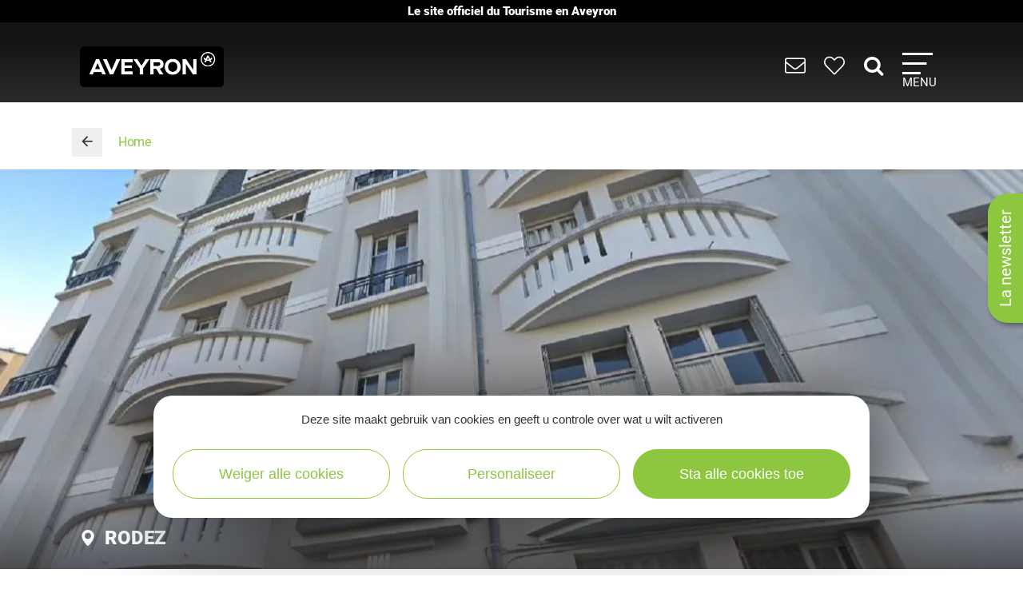

--- FILE ---
content_type: text/html; charset=UTF-8
request_url: https://www.tourisme-aveyron.com/nl/diffusio/vakantie-verhuur/l-hote-rutene-rodez_TFO402139517789
body_size: 16140
content:

<!DOCTYPE html>
<html lang="nl" dir="ltr" prefix="og: https://ogp.me/ns#">
  <head>
    <meta charset="utf-8" />
<link rel="canonical" href="https://www.tourisme-aveyron.com/nl/diffusio/vakantie-verhuur/l-hote-rutene-rodez_TFO402139517789" />
<meta property="og:url" content="https://www.tourisme-aveyron.com/nl/diffusio/vakantie-verhuur/l-hote-rutene-rodez_TFO402139517789" />
<meta itemprop="name" content="l&#039;Hôte Rutene, Rodez" />
<meta property="og:title" content="l&#039;Hôte Rutene, Rodez" />
<meta itemprop="image" content="https://medias.hit.enaveyron.fr/fiches/5658/images/56262_023fddb5-0e0e-40b1-9011-733ef847ea20/600.webp" />
<meta property="og:image" content="https://medias.hit.enaveyron.fr/fiches/5658/images/56262_023fddb5-0e0e-40b1-9011-733ef847ea20/600.webp" />
<meta property="og:type" content="article" />
<meta property="og:site_name" content="Tourisme Aveyron" />
<script type="text/javascript">var bskConfig = {"idSite":"Adt12","map":{"center":[44.3584635,2.5616142],"zoom":9,"markers":{"icon":{"iconUrl":"https:\/\/www.tourisme-aveyron.com\/lae\/services1.0\/plugins\/laetis\/diffusio-258\/ext-cdt12_site_SQL3c\/assets\/leaflet-markers\/defaultSeo.png","iconAnchor":[25,55]}},"overlay":{"url":"https:\/\/www.tourisme-aveyron.com\/lae\/services1.0\/plugins\/laetis\/diffusio-258\/ext-cdt12_site_SQL3c\/searchCriteriaIhm\/Carte\/12.json","style":{"color":"#669624","weight":2,"fillColor":"#669624"}}},"diffusio":{"url":"https:\/\/www.tourisme-aveyron.com\/lae\/services1.0\/plugins\/laetis\/diffusio-258\/ext-cdt12_site_SQL3c\/presViews\/OiDetail\/viewBasket\/outputOiDetailBasket.ajx.php","repertoire":"\/ext-cdt12_site_SQL3c"},"login":{"facebook":{"clientId":"178794049586558"},"google":{"clientId":"935534603576-u2jbb1np4u73shadnlt2tkhvdg7b266m.apps.googleusercontent.com"}},"list":{"urlTextInput":false,"sourceCodePaste":false,"disableDrag":false}};</script>
<meta name="Generator" content="Drupal 10 (https://www.drupal.org)" />
<meta name="MobileOptimized" content="width" />
<meta name="HandheldFriendly" content="true" />
<meta name="viewport" content="width=device-width, initial-scale=1.0" />

    <title>l&#039;Hôte Rutene, Rodez | Aveyron toerisme</title>
    <link rel="stylesheet" media="all" href="/libraries/slick/slick/slick.css?t95mda" />
<link rel="stylesheet" media="all" href="/core/modules/system/css/components/align.module.css?t95mda" />
<link rel="stylesheet" media="all" href="/core/modules/system/css/components/fieldgroup.module.css?t95mda" />
<link rel="stylesheet" media="all" href="/core/modules/system/css/components/container-inline.module.css?t95mda" />
<link rel="stylesheet" media="all" href="/core/modules/system/css/components/clearfix.module.css?t95mda" />
<link rel="stylesheet" media="all" href="/core/modules/system/css/components/details.module.css?t95mda" />
<link rel="stylesheet" media="all" href="/core/modules/system/css/components/hidden.module.css?t95mda" />
<link rel="stylesheet" media="all" href="/core/modules/system/css/components/item-list.module.css?t95mda" />
<link rel="stylesheet" media="all" href="/core/modules/system/css/components/js.module.css?t95mda" />
<link rel="stylesheet" media="all" href="/core/modules/system/css/components/nowrap.module.css?t95mda" />
<link rel="stylesheet" media="all" href="/core/modules/system/css/components/position-container.module.css?t95mda" />
<link rel="stylesheet" media="all" href="/core/modules/system/css/components/reset-appearance.module.css?t95mda" />
<link rel="stylesheet" media="all" href="/core/modules/system/css/components/resize.module.css?t95mda" />
<link rel="stylesheet" media="all" href="/core/modules/system/css/components/system-status-counter.css?t95mda" />
<link rel="stylesheet" media="all" href="/core/modules/system/css/components/system-status-report-counters.css?t95mda" />
<link rel="stylesheet" media="all" href="/core/modules/system/css/components/system-status-report-general-info.css?t95mda" />
<link rel="stylesheet" media="all" href="/core/modules/system/css/components/tablesort.module.css?t95mda" />
<link rel="stylesheet" media="all" href="/modules/contrib/blazy/css/blazy.css?t95mda" />
<link rel="stylesheet" media="all" href="/modules/custom/lae_sshare/css/sshare.css?t95mda" />
<link rel="stylesheet" media="all" href="/lae/public1.0/plugins/vendor/kalendae/kalendae.css?t95mda" />
<link rel="stylesheet" media="all" href="/lae/public1.0/plugins/vendor/leaflet-1.6.0/leaflet.css?t95mda" />
<link rel="stylesheet" media="all" href="/lae/public1.0/plugins/vendor/erictheise-rrose-04fac08/leaflet.rrose.css?t95mda" />
<link rel="stylesheet" media="all" href="/lae/public1.0/plugins/vendor/Leaflet.markercluster-1.0.0/dist/MarkerCluster.css?t95mda" />
<link rel="stylesheet" media="all" href="/lae/public1.0/plugins/vendor/Leaflet.markercluster-1.0.0/dist/MarkerCluster.Default.css?t95mda" />
<link rel="stylesheet" media="all" href="/lae/public1.0/plugins/vendor/Leaflet.fullscreen/dist/leaflet.fullscreen.css?t95mda" />
<link rel="stylesheet" media="all" href="/lae/services1.0/plugins/laetis/diffusio-258/ext-cdt12_site_SQL3c/libs/detail-navigation/detail-navigation.css?t95mda" />
<link rel="stylesheet" media="all" href="/lae/public1.0/plugins/laetis/dateIhm/DateIhm.css?t95mda" />
<link rel="stylesheet" media="all" href="/lae/public1.0/plugins/laetis/kal-dispo-101/kal-dispo.css?t95mda" />
<link rel="stylesheet" media="all" href="/lae/services1.0/plugins/laetis/diffusio-258/ext-cdt12_site_SQL3c/styles/css/dsioOiDetail.css?t95mda" />
<link rel="stylesheet" media="all" href="https://panier.laetis.fr/dist/v02/css/buttons.css" />
<link rel="stylesheet" media="all" href="/modules/custom/lae_carnet_voyage/css/boutons.css?t95mda" />
<link rel="stylesheet" media="all" href="/libraries/fancybox/jquery.fancybox.min.css?t95mda" />
<link rel="stylesheet" media="all" href="/themes/theme_tourisme_aveyron/fonts/aveyron-tourisme-extra/styles.css?t95mda" />
<link rel="stylesheet" media="all" href="/themes/theme_tourisme_aveyron/styles/css/styles.css?t95mda" />
<link rel="stylesheet" media="print" href="/themes/theme_tourisme_aveyron/styles/css/print.min.css?t95mda" />
<link rel="stylesheet" media="all" href="/themes/theme_tourisme_aveyron/styles/css/popup-v4.css?t95mda" />

    <script src="/themes/lae_base_theme/libs/modernizr.js?v=3.11.7"></script>

    <link rel="apple-touch-icon" sizes="180x180" href="/apple-touch-icon.png">
    <link rel="icon" type="image/png" sizes="32x32" href="/favicon-32x32.png">
    <link rel="icon" type="image/png" sizes="16x16" href="/favicon-16x16.png">
    <meta name="theme-color" content="#ffffff">
    <!-- Google Tag Manager -->
    <script>(function(w,d,s,l,i){w[l]=w[l]||[];w[l].push({'gtm.start':
    new Date().getTime(),event:'gtm.js'});var f=d.getElementsByTagName(s)[0],
    j=d.createElement(s),dl=l!='dataLayer'?'&l='+l:'';j.async=true;j.src=
    'https://www.googletagmanager.com/gtm.js?id='+i+dl;f.parentNode.insertBefore(j,f);
    })(window,document,'script','dataLayer','GTM-WFGWDMV');</script>
    <!-- End Google Tag Manager -->
  </head>
  <body class="path-diffusio" id="top-content">
    <!-- Google Tag Manager (noscript) -->
    <noscript><iframe src="https://www.googletagmanager.com/ns.html?id=GTM-WFGWDMV"
    height="0" width="0" style="display:none;visibility:hidden"></iframe></noscript>
    <!-- End Google Tag Manager (noscript) -->
    <a href="#main-content" class="visually-hidden focusable skip-link">
      Overslaan en naar de inhoud gaan
    </a>
    <p class="b-changement" style="background-color: #000; color: #fff; text-align: center; font-weight: 700; line-height: 1.2; padding: .5rem; margin: 0;">
      Le&nbsp;site&nbsp;officiel du&nbsp;Tourisme&nbsp;en&nbsp;Aveyron
    </p>
    <button id="tgl-pop-btn-news" aria-expanded="false" aria-controls="pop-btn-news">La newsletter</button>
    <div id="pop-btn-news" aria-labelledby="tgl-pop-btn-news" style="display: none;">
      <style>
        #tgl-pop-btn-news {
          position: fixed;
          left: 100%;
          top: 50%;
          transform-origin: left bottom;
          transform: rotate(-90deg);
          background-color: #8dc63f;
          font-size: 1.5rem;
          color: #fff;
          padding: 1rem 2rem;
          z-index: 99990;
          white-space: nowrap;
          border-radius: 25px 25px 0 0;
          box-shadow: -3px 3px 6px rgba(0,0,0,.4);
        }
        #tgl-pop-btn-news:not(.ok) {
          opacity: 0;
          visibility: hidden;
        }
        .mp-visible #tgl-pop-btn-news {
          display: none;
        }
        #tgl-pop-btn-news:hover,
        #tgl-pop-btn-news:focus {
          color: #333;
        }
        #pop-btn-news .h-mobile {
          display: block;
        }
        #pop-btn-news .h-desktop {
          display: none;
        }
        #pop-btn-news {
          padding: 0;
          max-width: 94vw;
        }
        #pop-btn-news .mauticform_wrapper {
          padding: 2rem;
          margin: 0;
        }
        #pop-btn-news .fancybox-close-small::after {
          background-color: #031313;
          color: #fff;
          font-size: 4rem;
        }
        @media screen and (min-width: 600px) {
          #pop-btn-news .h-mobile {
            display: none;
          }
          #pop-btn-news .h-desktop {
            display: block;
          }
          #tgl-pop-btn-news {
            font-size: 2rem;
          }
        }
        @media screen and (max-width: 600px) {
          .pop-slide::before {
            display: none;
          }
          .fancybox-container .mauticform-button-wrapper .mauticform-button.btn-default {
            font-size: 18px;
          }
        }
      </style>
      <img src="/themes/theme_tourisme_aveyron/img/popup/marion-mobile.jpg" class="h-mobile" width="575" height="300" alt="Les escapades de Marion, le meilleur de l'Aveyron dans votre boîte mail">
      <img src="/themes/theme_tourisme_aveyron/img/popup/marion-desktop.jpg" class="h-desktop" width="455" height="302" alt="Les escapades de Marion, le meilleur de l'Aveyron dans votre boîte mail">
      <script src="https://crm-cdt.tourisme-aveyron.com/form/generate.js?id=43"></script>
    </div>
    
      <div class="dialog-off-canvas-main-canvas" data-off-canvas-main-canvas>
      <div id="page-wrapper"  class="page-diffusio-vakantie-verhuur-l-hote-rutene-rodez_TFO402139517789 sans-bandeau no-min-w">
      
  <div class="main-header-transparent">
    <div class="layout-container">
      <p class="site-logo">
                  <a href="/en/home">
            <img src="/themes/theme_tourisme_aveyron/img/marque-aveyron.png" alt="Tourisme Aveyron" />
          </a>
              </p>
      <nav>
  <ul class="nav-icons">
    <li>
      <a href="/nl/praktische-informatie" title="PRAKTISCHE INFORMATIE">
        <i aria-hidden="true" class="icon icon-envelope">&nbsp;</i>
      </a>
    </li>
    <li>
      <a class="monsejour dsioBasketButton" href="/fr/carnet-de-voyage" title="Mon séjour">
        <i aria-hidden="true" class="icon icon-heart-light">&nbsp;</i>
      </a>
    </li>
    <li class="ni-recherche">
      <a href="#formRecherche2" title="Rechercher dans le site">
        <i aria-hidden="true" class="icon icon-search">&nbsp;</i>
      </a>
      <form name="formRecherche" method="get" accept-charset="UTF-8" action="/nl/zoeken-op-trefwoorden" id="formRecherche2">
        <label class="hidden" for="motRecherche2" title="Veuillez saisir votre recherche" accesskey="2">Votre recherche</label>
        <input type="text" class="input-recherche" name="q" id="motRecherche2" placeholder="Que recherchez vous ?">
        <button type="submit" title="Lancer la recherche"><i class="icon-search" aria-hidden="true"></i></button>
      </form>
    </li>
    <li>
      <a class="nav-burger" href="#menu-principal" aria-controls="menu-principal" aria-expanded="false">
        <span class="i"></span>
        <span class="l">Menu</span>
      </a>
    </li>
  </ul>
  <div id="menu-principal">
    <div class="step-1">
      <div class="layout-container">
        <div class="col-g">
          <ul class="nav-m-list">
            <li>
              <a href="/nl/ontdekken">
                <i class="icon icon-angle-right" aria-hidden="true"></i>
                Ontdekken
              </a>
            </li>
            <li>
              <a href="#menu-voir-faire" aria-expanded="false" aria-controls="menu-voir-faire">
                <i class="icon icon-angle-right" aria-hidden="true"></i>
                Te zien, te doen
              </a>
            </li>
            <li>
              <a href="#menu-loger" aria-expanded="false" aria-controls="menu-loger">
                <i class="icon icon-angle-right" aria-hidden="true"></i>
                Overnachten
              </a>
            </li>
            <li>
              <a href="/nl/proeverij">
                <i class="icon icon-angle-right" aria-hidden="true"></i>
                Proeverij
              </a>
            </li>
            <li>
              <a href="/nl/evenementen">
                <i class="icon icon-angle-right" aria-hidden="true"></i>
                Evenementen
              </a>
            </li>
          </ul>
          <form name="formRecherche" method="get" accept-charset="UTF-8" action="/es/buscar" id="formRecherche">
            <label class="hidden" for="motRecherche" title="Veuillez saisir votre recherche" accesskey="2">Votre recherche</label>
            <input type="text" class="input-recherche" name="q" id="motRecherche" placeholder="Que recherchez vous ?">
            <button type="submit" title="Lancer la recherche"><i class="icon-search" aria-hidden="true"></i></button>
          </form>
          <div class="ct-social">
            <ul class="social">
              <li><a href="https://www.facebook.com/TourismeAveyron" target="_blank" class="btn btn-social btn-social--facebook"><i class="icon icon-facebook" aria-hidden="true"></i></a></li>
              <li><a href="https://www.instagram.com/tourisme_aveyron" target="_blank" class="btn btn-social btn-social--instagram"><i class="icon icon-instagram" aria-hidden="true"></i></a></li>
              <li><a href="https://www.tiktok.com/@tourisme_aveyron" target="_blank" class="btn btn-social btn-social--tiktok"><i class="lae-icon-tiktok" aria-hidden="true"></i></a></li>
            </ul>
                            <div class="region region-menu-droite-rs">
    <div class="language-switcher-language-url language-blocklanguage-interface" id="block-selecteurdelangue" role="navigation">
    
        
            
<ul class="foreign-links lae-grid jc-center list--no-style"><li hreflang="fr"><a href="https://www.tourisme-aveyron.com/fr/diffusio/locations-vacances/l-hote-rutene-rodez_TFO402139517789" class="language-link" hreflang="fr">fr</a></li><li hreflang="en"><a href="https://www.tourisme-aveyron.com/en/diffusio/gites-rentals/l-hote-rutene-rodez_TFO402139517789" class="language-link" hreflang="en">en</a></li><li hreflang="nl"><a href="https://www.tourisme-aveyron.com/nl/diffusio/vakantie-verhuur/l-hote-rutene-rodez_TFO402139517789" class="language-link is-active" hreflang="nl">nl</a></li><li hreflang="es"><a href="https://www.tourisme-aveyron.com/es/diffusio/casas-de-huespedes/l-hote-rutene-rodez_TFO402139517789" class="language-link" hreflang="es">es</a></li></ul>
    </div>

  </div>

                      </div>
        </div>
        <div class="col-d">
                        <div class="region region-menu-principal">
    <div id="block-titreexperiences" class="block-content486ee0f6-22d3-4480-8a36-f3c36fe18ba7">
    
        
                        <div class="body"><p class="title"><strong>Expériences</strong> à vivre</p>
</div>
      
    </div>
<div id="block-experienceenavantmenuprincipal" class="block-content219bf4e9-4d94-4f23-bce0-36c46e2c505b">
    
    
            <div class="menu-blog">
            <div class="lae-grid  lae-grid--no-spacing  mt-20">
                <div class="lae-col-6 lae-sm-12 lae-ph-12">
                    <div class="menu-blog__vignette">
                        <a title="Randonnée autour de Sylvanès"
                        target="_blank"
                        href="https://www.tourisme-aveyron.com/fr/decouvrir/experiences-en-aveyron/randonnee-autour-sylvanes">
                                    <div class="field-blog-vignette">  <img loading="lazy" src="/sites/default/files/styles/blog_teaser/public/upload/decouvrir/experiences/sylvanes-rando/eglise-russe-sylvanes-steloweb-ot-rougier-aveyron-sud.jpg?h=7929439a&amp;itok=utsnKEbI" width="420" height="252" alt="Randonnée autour de Sylvanès" />


</div>
      
                        </a>
                    </div>
                </div>
                <div class="lae-col-6 lae-sm-12 lae-ph-12">
                    <p class="menu-blog__title  mt-15">
                        <a title="Randonnée autour de Sylvanès"
                        target="_blank"
                        href="https://www.tourisme-aveyron.com/fr/decouvrir/experiences-en-aveyron/randonnee-autour-sylvanes">Randonnée autour de Sylvanès</a>
                    </p>
                    <p>
                                                                                                <a href="/fr/decouvrir/experiences-en-aveyron/" class="btn btn--colored btn--green" title="Toutes les expériences">
                        <span>Toutes les expériences</span>
                        </a>
                                            </p>
                </div>
            </div>
        </div>
    </div>
<div id="block-titrenosblogs" class="block-contentd37da3e9-af62-4789-af7f-7aa6d7114703">
    
        
                        <div class="body"><p class="title"><strong>Nos</strong> blogs</p>
</div>
      
    </div>
<div id="block-blogdecouvrirmenuprincipal" class="block-content95f09863-4068-4348-9d60-c181c3662d2b">
    
    
            <div class="menu-blog">
            <div class="lae-grid  lae-grid--no-spacing  mt-20">
                <div class="lae-col-6 lae-sm-12 lae-ph-12">
                    <div class="menu-blog__vignette">
                        <a title="12 conseils pour découvrir l’Aveyron"
                        target="_blank"
                        href="https://decouvrir.blog.tourisme-aveyron.com/12-conseils-pour-decouvrir-l-aveyron/">
                                    <div class="field-blog-vignette">  <img loading="lazy" src="/sites/default/files/styles/blog_teaser/public/upload/blog/rando-aubrac_c_g.-diaz.jpg?h=88ce3fa4&amp;itok=OMSSrKY8" width="420" height="252" alt="Rando Aubrac" />


</div>
      
                        </a>
                    </div>
                </div>
                <div class="lae-col-6 lae-sm-12 lae-ph-12">
                    <p class="menu-blog__title  mt-15">
                        <a title="12 conseils pour découvrir l’Aveyron"
                        target="_blank"
                        href="https://decouvrir.blog.tourisme-aveyron.com/12-conseils-pour-decouvrir-l-aveyron/">12 conseils pour découvrir l’Aveyron</a>
                    </p>
                    <p>
                                                                        <a class="link--blog-buble"
                        href="https://decouvrir.blog.tourisme-aveyron.com" target="_blank"
                        title="Le blog découvrir l'Aveyron">Blog <strong>découvrir</strong>
                            <span aria-hidden="true" class="icon icon-blog">&nbsp;</span>
                            <span aria-hidden="true" class="icon icon-angle-right">&nbsp;</span>
                        </a>
                                                                    </p>
                </div>
            </div>
        </div>
    </div>
<div id="block-blogdegustermenuprincipal" class="block-contentf45505b6-a3ec-4206-9345-0402ff6573ee">
    
    
            <div class="menu-blog">
            <div class="lae-grid  lae-grid--no-spacing  mt-20">
                <div class="lae-col-6 lae-sm-12 lae-ph-12">
                    <div class="menu-blog__vignette">
                        <a title="5 recettes de l&#039;Aveyron à cuisiner en hiver"
                        target="_blank"
                        href="https://degustez.blog.tourisme-aveyron.com/5-recettes-de-laveyron-a-cuisiner-en-hiver/">
                                    <div class="field-blog-vignette">  <img loading="lazy" src="/sites/default/files/styles/blog_teaser/public/upload/savourer/la-gastronomie-aveyronnnaise/specialites/images-blocs/aligot-de-l-aveyron-c-m-hennessy-aveyron-attractivite-tourisme.jpg?h=96d79cf4&amp;itok=lGrrF4yH" width="420" height="252" alt="Aligot de l&#039;Aveyron" />


</div>
      
                        </a>
                    </div>
                </div>
                <div class="lae-col-6 lae-sm-12 lae-ph-12">
                    <p class="menu-blog__title  mt-15">
                        <a title="5 recettes de l&#039;Aveyron à cuisiner en hiver"
                        target="_blank"
                        href="https://degustez.blog.tourisme-aveyron.com/5-recettes-de-laveyron-a-cuisiner-en-hiver/">La recette de l&#039;aligot de l&#039;Aubrac</a>
                    </p>
                    <p>
                                                <a class="link--blog-buble"
                        href="https://deguster.blog.tourisme-aveyron.com" target="_blank"
                        title="Le blog Déguster l'Aveyron">Blog <strong>déguster</strong>
                            <span aria-hidden="true" class="icon icon-blog">&nbsp;</span>
                            <span aria-hidden="true" class="icon icon-angle-right">&nbsp;</span>
                        </a>
                                                                                            </p>
                </div>
            </div>
        </div>
    </div>

  </div>

                  </div>
      </div>
    </div>
                  <div id="menu-voir-faire"  class="region region-menu-voir-faire main-sub-menu">
    <div class="layout-container main-sub-menu__container lae-grid pt-20 justify-content-around">
      <div id="block-menuvisiter" class="block-content761d2c80-33ec-4acc-a8b8-6691c6a3f2ac">
    
        
                        <div class="body"><p class="title"><strong>Bezoek</strong></p>

<ul class="list--arrow">
	<li><a data-entity-substitution="canonical" data-entity-type="node" data-entity-uuid="18a72ea6-5492-42ce-996f-2806455c6ad5" href="/nl/te-zien-te-doen/bezoeken/erfgoed/erfgoed-aveyron" title="Erfgoed van Aveyron">Erfgoed</a></li>
	<li><a data-entity-substitution="canonical" data-entity-type="node" data-entity-uuid="bc3a3647-93e7-400f-a680-7ce0cef3e10e" href="/nl/te-zien-te-doen/bezoeken/musea-kunst-exposities/cultuur-aveyron" title="Musea, Kunst, Exposities in Aveyron">Musea, Kunst, Exposities</a></li>
	<li><a data-entity-substitution="canonical" data-entity-type="node" data-entity-uuid="43dcd46c-165a-4275-a089-8a6b200a5f59" href="/nl/te-zien-te-doen/bezoeken/natuurlijke-sites-van-aveyron" title="Natuurlijke sites in Aveyron">Natuurlijke sites</a></li>
	<li><a data-entity-substitution="canonical" data-entity-type="node" data-entity-uuid="a7fadb45-b22a-4e3f-ba11-eaa977869d51" href="/nl/te-zien-te-doen/bezoeken/dieren-en-themaparken-aveyron" title="Dieren en themaparken">Dieren en themaparken</a></li>
	<li><a data-drupal-selector="edit-links-menu-plugin-idmenu-link-content85563d79-4429-4249-9987-5c947aa218e7-title-1" data-entity-substitution="canonical" data-entity-type="node" data-entity-uuid="1e3734c1-3960-4c87-a850-9ecef95c5af0" href="/nl/te-zien-te-doen/bezoeken/met-trein-met-boot-aveyron" id="edit-links-menu-plugin-idmenu-link-content85563d79-4429-4249-9987-5c947aa218e7-title-1" title="Met de trein, met de boot">Met de trein, met de boot</a></li>
	<li><a data-entity-substitution="canonical" data-entity-type="node" data-entity-uuid="21539b66-b0e9-424d-ad2f-2d62b795b5aa" href="/nl/te-zien-te-doen/bezoeken/vakmensen-en-bedrijven/vakmensen-en-bedrijven-van-aveyron" title="Vakmensen, bedrijven van Aveyron">Vakmensen, bedrijven</a></li>
	<li><a data-entity-substitution="canonical" data-entity-type="node" data-entity-uuid="512141a3-b0b8-41ed-8153-0b7073f23365" href="/nl/te-zien-te-doen/bezoeken/op-boerderij/rondleidingen-op-boerderij-aveyron" title="Op de boerderij in Aveyron">Op de boerderij</a></li>
	<li><a data-entity-substitution="canonical" data-entity-type="node" data-entity-uuid="17c855a4-af0a-46c5-9b42-1ddcd804bb90" href="/nl/te-zien-te-doen/bezoeken/smakelijke-rondleidingen" title="Smakelijke rondleidingen in Aveyron">Smakelijke rondleidingen</a></li>
</ul>
</div>
      
    </div>
<div id="block-menusportetnature" class="block-content8558d1dc-ec6d-4ba6-b908-7c362f506903">
    
        
                        <div class="body"><p class="title"><strong>Sport</strong> &amp;<strong>&nbsp;Vermaak</strong></p>

<div class="lae-grid lae-grid--no-spacing">
<ul class="lae-col lae-col-6 lae-ph-12 list--arrow">
	<li><a data-entity-substitution="canonical" data-entity-type="node" data-entity-uuid="fc262e3e-ae93-49a0-962c-5e345ad5b369" href="/nl/te-zien-te-doen/sport-vermaak/tocht/tochten-aveyron" title="Tocht in Aveyron">Tocht</a></li>
	<li><a data-entity-substitution="canonical" data-entity-type="node" data-entity-uuid="e524da9b-78f6-4cd9-94eb-bdd95d4980f8" href="/nl/te-zien-te-doen/sport-vermaak/trail/trail-aveyron" title="Trail in Aveyron">Trail</a></li>
	<li><a data-entity-substitution="canonical" data-entity-type="node" data-entity-uuid="bb64fff6-5ce6-4bac-98bc-340de468dbd9" href="/nl/te-zien-te-doen/sport-vermaak/wielrennen-fietsen/fietstoerisme-aveyron" title="Wielrennen, fietsen in Aveyron">Wielrennen, fietsen</a></li>
	<li><a data-entity-substitution="canonical" data-entity-type="node" data-entity-uuid="cce0a92b-54b9-4fa5-97f3-8657e0fb6a20" href="/nl/te-zien-te-doen/sport-vermaak/mountainbike/mountainbike-aveyron" title="Mountainbike in Aveyron">Mountainbike</a></li>
	<li><a data-entity-substitution="canonical" data-entity-type="node" data-entity-uuid="42dc1999-d08e-467e-9ff7-87f258f09d21" href="/nl/te-zien-te-doen/sport-vermaak/paardrijden-aveyron" title="Paardrijden in Aveyron">Paardrijden</a></li>
	<li><a data-entity-substitution="canonical" data-entity-type="node" data-entity-uuid="b62115de-a727-477b-939d-4b3e252a069f" href="/nl/te-zien-te-doen/sport-vermaak/klimmen-speleologie-ferrata-aveyron" title="Klimmen, Speleologie, Via Ferrata in Aveyron">Klimmen, Speleologie, Via Ferrata</a></li>
	<li><a data-entity-substitution="canonical" data-entity-type="node" data-entity-uuid="5517273f-25e0-47fb-8584-2fdfe25f3243" href="/nl/te-zien-te-doen/sport-vermaak/avontuur-en-spelletjes-aveyron" title="Avontuur en spelletjes in Aveyron">Avontuur en spelletjes</a></li>
	<li><a data-entity-substitution="canonical" data-entity-type="node" data-entity-uuid="f494479d-1acc-4191-a8fe-8f6f823e3788" href="/nl/te-zien-te-doen/sport-vermaak/sneeuw/sneeuw-en-wintersport" title="Sneeuw Aveyron">Sneeuw</a></li>
</ul>

<ul class="lae-col lae-col-6 lae-ph-12 list--arrow">
	<li><a data-entity-substitution="canonical" data-entity-type="node" data-entity-uuid="04d6b568-0923-42dd-83c5-8aafdd4846ab" href="/nl/te-zien-te-doen/sport-vermaak/visvangst/visvangst-aveyron" title="Visvangst in Aveyron">Visvangst</a></li>
	<li><a data-entity-substitution="canonical" data-entity-type="node" data-entity-uuid="5c617d07-ab25-43b2-b4cc-c7f2205c07ec" href="/nl/te-zien-te-doen/sport-vermaak/stromend-water-kano-aveyron" title="Stromend water, kano... in Aveyron">Stromend water, kano...</a></li>
	<li><a data-entity-substitution="canonical" data-entity-type="node" data-entity-uuid="6d8e41e9-dbc8-455e-87ab-dfc8b9197958" href="/nl/te-zien-te-doen/sport-vermaak/varen-zwemmen-aveyron" title="Varen, zwemmen in Aveyron">Varen, zwemmen</a></li>
	<li><a data-entity-substitution="canonical" data-entity-type="node" data-entity-uuid="88eac94b-f043-4196-a8b2-27f70377442f" href="/nl/te-zien-te-doen/sport-vermaak/lucht-en-paragliding-aveyron" title="In de lucht, paragliding ... in Aveyron">In de lucht, paragliding</a></li>
	<li><a data-entity-substitution="canonical" data-entity-type="node" data-entity-uuid="aa2434f2-dcc2-4024-96dd-51f9994ec390" href="/nl/te-zien-te-doen/sport-vermaak/golf-aveyron" title="Golf in Aveyron">Golf</a></li>
	<li><a data-entity-substitution="canonical" data-entity-type="node" data-entity-uuid="3c9bcb4b-72e4-4053-ae54-2c09e3e29a74" href="/nl/te-zien-te-doen/sport-vermaak/gemotoriseerd-en-elektrisch-aveyron" title="Gemotoriseerd, elektrisch in Aveyron">Gemotoriseerd, elektrisch</a></li>
	<li><a data-entity-substitution="canonical" data-entity-type="node" data-entity-uuid="d18ccc32-43b5-4658-ae98-9a7ea04e961e" href="/nl/te-zien-te-doen/sport-vermaak/welzijn-aveyron" title="Welzijn in Aveyron">Welzijn</a></li>
	<li><a data-entity-substitution="canonical" data-entity-type="node" data-entity-uuid="807ff6b6-9c0c-4e98-b69a-c81b20800198" href="/nl/te-zien-te-doen/sport-vermaak/andere-activiteiten-aveyron" title="Andere activiteiten in Aveyron">Andere activiteiten</a></li>
</ul>
</div>
</div>
      
    </div>

      <div class="lae-col lae-col-12 align-self-end mb-0">
        <a href="#close" title="Fermer le sous-menu" class="close-submenu"><i class="icon icon-close" aria-hidden="true"></i>sluiten</a>
      </div>
    </div>
  </div>

                        <div id="menu-loger"  class="region region-menu-loger main-sub-menu">
    <div class="layout-container main-sub-menu__container lae-grid pt-20">
      <div id="block-menutypeshebergements-2" class="block-content721f6a87-cf98-4900-b03f-1646e3a0578f">
    
        
                        <div class="body"><p class="title">de soorten <strong>accommodatie</strong></p>

<ul class="list--arrow">
	<li><a data-entity-substitution="canonical" data-entity-type="node" data-entity-uuid="5545089b-65e1-4778-9295-bf26a194765e" href="/nl/overnachten/soorten-accommodaties/hotels-aveyron" title="Hotels in Aveyron">Hotels</a></li>
	<li><a data-entity-substitution="canonical" data-entity-type="node" data-entity-uuid="690baef8-fecd-4b4d-be88-e410d0605c53" href="/nl/overnachten/soorten-accommodaties/bed-and-breakfast-aveyron" title="Bed and Breakfast in Aveyron">Bed and Breakfast</a></li>
	<li><a data-entity-substitution="canonical" data-entity-type="node" data-entity-uuid="99a27e60-dc8a-4071-a521-4210ff28962c" href="/nl/overnachten/soorten-accommodaties/gites-en-verhuur" title="Gites en verhuur in Aveyron">Gites en verhuur</a></li>
	<li><a data-entity-substitution="canonical" data-entity-type="node" data-entity-uuid="a98cfcc5-c570-4fd0-bbe5-a52ce881bb62" href="/nl/overnachten/soorten-accommodaties/kamperen/kamperen-aveyron" title="Kamperen in Aveyron">Kamperen</a></li>
	<li><a data-entity-substitution="canonical" data-entity-type="node" data-entity-uuid="89a1547a-7c7c-4f2b-944d-09895c6e1f45" href="/nl/overnachten/soorten-accommodaties/vakantiedorpen-toeristische-residenties" title="Vakantiedorpen &amp; toeristische residenties in Aveyron">Vakantiedorpen &amp; toeristische residenties</a></li>
	<li><a data-entity-substitution="canonical" data-entity-type="node" data-entity-uuid="c7b4e56a-f6d4-426c-868a-7f307b015b9a" href="/nl/overnachten/soorten-accommodaties/collectieve-accommodatie-aveyron" title="Collectieve accommodatie in Aveyron">Collectieve accommodatie</a></li>
	<li><a data-entity-substitution="canonical" data-entity-type="node" data-entity-uuid="a393dab3-e287-42f8-babe-011eae992184" href="/nl/overnachten/soorten-accommodaties/kampeerder/kampeerder-aveyron" title="Camper in Aveyron">Camper</a></li>
	<li><a data-entity-substitution="canonical" data-entity-type="node" data-entity-uuid="f7c91856-4b45-4b83-9a3e-a26fd83eed63" href="/nl/overnachten/soorten-accommodaties/ongebruikelijke-accommodaties-aveyron" title="Ongebruikelijke accommodaties in Aveyron">Ongebruikelijke accommodaties</a></li>
	<li><a data-entity-substitution="canonical" data-entity-type="node" data-entity-uuid="4049155c-abbe-4e98-97d5-8da0744d72e2" href="/nl/overnachten/soorten-accommodaties/andere-accommodaties-aveyron" title="Andere accommodaties in Aveyron">Andere accommodaties</a></li>
</ul>
</div>
      
    </div>
<div id="block-menuhebergementsdispo" class="block-content0bb3805c-695d-47eb-85ac-97745342a8b1">
    
        
                        <div class="body"><p><a class="link--dispo" data-entity-substitution="canonical" data-entity-type="node" data-entity-uuid="8afe126c-f8b6-4335-a59d-154f5f0b4e7a" href="/nl/overnachten/all-accommodaties-aveyron" title="All accommodaties in Aveyron"><i aria-hidden="true" class="icon-key">&nbsp;</i><br>
All<br>
Accommodaties</a></p>
</div>
      
    </div>

      <div class="lae-col lae-col-12 align-self-end mb-0">
        <a href="#close" title="Fermer le sous-menu" class="close-submenu"><i class="icon icon-close" aria-hidden="true"></i>sluiten</a>
      </div>
    </div>
  </div>

      
    <a href="javascript:;" class="close-mp">
      <i class="icon icon-close" aria-hidden="true"></i>            
    </a>

  </div>
</nav>    </div>
  </div>


      <div id="main-wrapper" class="layout-main-wrapper">
            <main id="content">
      <a id="main-content" tabindex="-1"></a>
      
        <div class="region region-content">
    <div data-drupal-messages-fallback class="hidden"></div><div id="block-filsdariane" class="breadcrumb-block">
    
        
                    <section id="system-breadcrumb">
        <nav aria-labelledby="system-breadcrumb">
            <div class="layout-container">
                <ol class="breadcrumb" itemscope itemtype="http://schema.org/BreadcrumbList">
                                                                                                                                                                <li class="breadcrumb__return">
                            <a href="/nl"><i class="icon icon-arrow-back" aria-hidden="true"></i></a>
                        </li>
                                                                                                                <li class="breadcrumb__item"  itemprop="itemListElement" itemscope itemtype="https://schema.org/ListItem">
                                <a href="/nl" itemprop="item">
                                <span itemprop="name">Home</span>
                                </a>
                                <meta itemprop="position" content="0" />
                            </li>
                                                                                    </ol>
            </div>
        </nav>
    </section>

    </div>
<div id="block-theme-tourisme-aveyron-content" class="main-block">
    
        
            
<script type="text/javascript">

if (!dsioLangSetting) {
  var dsioLangSetting = 'nl';
}
  if(!dsioAppLayerDetailSettings) {var dsioAppLayerDetailSettings={};}

  dsioAppLayerDetailSettings['oneDetail']={
    appLayerId:'oneDetail',
    withBasket:{
      use:false,
      isSessionPersistent:false
    },
    layout: { 
      backButtonIhm:'.dsioRetourListe',
      divTurnPageIhm:'.dsioDivTurnPage'
    },
    confs:{
      displayStyle:'defaultSeo',
      hubDispoUsePersonQty:false
    },
    calculatedValues:{
      dsioIdDetail:'TFO402139517789'
    }
  };

</script>
<div class="header ">
    
                        <div class="dsio-ban dsio-ban--paysage">
                        <img class="dsio-ban__img lazyload"
                             src="https://medias.hit.enaveyron.fr/fiches/5658/images/56262_023fddb5-0e0e-40b1-9011-733ef847ea20/1920.webp"
                             data-src="https://medias.hit.enaveyron.fr/fiches/5658/images/56262_023fddb5-0e0e-40b1-9011-733ef847ea20/1920.webp"
                             alt="l'Hôte Rutene, OFFICE DE TOURISME DU GRAND RODEZ">
                    </div>
                    
    <div class="header-content lae-grid al-center">
        <div class="layout-container">
            <div class="lae-grid lae-grid--no-spacing jc-between al-end">

                                    <div>
                        <p class="theme-color text-uppercase type"></p>
                        <p class="text-uppercase white commune">
                            <i class="icon-dsio-marker"></i>
                            Rodez                        </p>
                    </div>
                    
                


            </div>
        </div>
    </div>

</div>

<div id="bodyDetail">
    <nav role="navigation" class="navigation">
    <div id="sectionMenu" class="section-diffusio__menu">
        
        <div class="layout-container">
            <ul class="lae-grid lae-grid--no-spacing jc-start al-center separator separator">
                <li class="lae-col"><a title="Présentation" class="navigation-menu__link current"
                                       href="#dsio-detail-presentation">Presentatie</a></li>
                                    <li class="lae-col"><a title="Opening / Prijzen" class="navigation-menu__link"
                                           href="#dsio-detail-ouvertures-tarifs">Opening / Prijzen</a>
                    </li>
                                                <li class="lae-col"><a title="Localisation" class="navigation-menu__link"
                                       href="#dsio-detail-localisation">Plaats</a>
                </li>
                <li class="lae-col"><a title="Contacts" class="navigation-menu__link"
                                       href="#dsio-detail_contactResa">Contact</a></li>

                
                
            </ul>

    </div>
</nav>

<div name="presentation" class="" id="dsio-detail-presentation">
  <div class="layout-container">
    <div class="lae-grid  lae-grid--no-spacing  separator">
      <div class="lae-col lae-ph-12 lae-sm-12 lae-md-8 lae-lg-8 bloc-padding">
        
        
        <h1 class="text-uppercase">l'Hôte Rutene          <span class="classement"><i class="icon-star"></i><i class="icon-star"></i><i class="icon-star"></i></span>        </h1>
        
                <p></p>        
                
      </div>
      <div class="lae-col lae-ph-12 lae-sm-12 lae-md-4 lae-lg-4 bloc-padding">
                         <ul class="icons-list  list--no-style separator">
          
                      <li><a class="mail item"
                   href="mailto:jean-paul.peyrac@orange.fr">jean-paul.peyrac@orange.fr                <i class="dsio-icon dsio-icon-mail" aria-hidden="true"></i></a>
            </li>
                    
                            </ul>
                <div class="bskLk">
          <a href="javascript:;" class="bsk-app-link bsk dsioBskAddBtn"
             data-type="oiId" data-id="TFO402139517789"
             data-lat="44.3527"
             data-lng="2.5711">
            <span
              class="bsk-add">Voeg toe aan de routeboekje</span>
            <span
              class="bsk-remove">Toegevoegd aan de  routeboekje</span>
          </a>
        </div>

        
      </div>
    </div>
  </div>
</div>

  <div id="dsio-detail-gallerie">
    <div class="layout-container  no-spacing">
      <div id="galerie-medias"
           class="field-medias lae-grid">

                                <div class="lae-col lae-sm-12 lae-ph-12 lae-md-6 lae-lg-6">
              <div class="media-container">
                <a class="galerie__media" href="https://medias.hit.enaveyron.fr/fiches/5658/images/56262_023fddb5-0e0e-40b1-9011-733ef847ea20/1920.webp"
                   data-caption="l'Hôte Rutene, OFFICE DE TOURISME DU GRAND RODEZ">
                  <img class="objectfit lazyload"
                       src="[data-uri]"
                                              data-src="https://medias.hit.enaveyron.fr/fiches/5658/images/56262_023fddb5-0e0e-40b1-9011-733ef847ea20/600.webp"
                                              data-vignette1="https://medias.hit.enaveyron.fr/fiches/5658/images/56262_023fddb5-0e0e-40b1-9011-733ef847ea20/600.webp"
                                               alt="l'Hôte Rutene, OFFICE DE TOURISME DU GRAND RODEZ">
                                  </a>
              </div>
            </div>


            
                                    <div class="lae-col lae-sm-12 lae-ph-12 lae-md-6 lae-lg-6">
              <div class="media-container">
                <a class="galerie__media" href="https://medias.hit.enaveyron.fr/fiches/5658/images/56263_9a8f5456-fa9e-4d21-9fcf-14809df28bac/1920.webp"
                   data-caption="l'Hôte Rutene, OFFICE DE TOURISME DU GRAND RODEZ">
                  <img class="objectfit lazyload"
                       src="[data-uri]"
                                              data-src="https://medias.hit.enaveyron.fr/fiches/5658/images/56263_9a8f5456-fa9e-4d21-9fcf-14809df28bac/600.webp"
                                             alt="l'Hôte Rutene, OFFICE DE TOURISME DU GRAND RODEZ">
                                  </a>
              </div>
            </div>


            
                                    <div class="lae-col lae-sm-12 lae-ph-12 lae-md-4 lae-lg-4">
              <div class="media-container">
                <a class="galerie__media" href="https://medias.hit.enaveyron.fr/fiches/5658/images/56264_9a1d20ab-d959-4f75-8317-238b4b74e08d/1920.webp"
                   data-caption="l'Hôte Rutene, OFFICE DE TOURISME DU GRAND RODEZ">
                  <img class="objectfit lazyload"
                       src="[data-uri]"
                                              data-src="https://medias.hit.enaveyron.fr/fiches/5658/images/56264_9a1d20ab-d959-4f75-8317-238b4b74e08d/600.webp"
                                             alt="l'Hôte Rutene, OFFICE DE TOURISME DU GRAND RODEZ">
                                  </a>
              </div>
            </div>


            
                                    <div class="lae-col lae-sm-12 lae-ph-12 lae-md-4 lae-lg-4">
              <div class="media-container">
                <a class="galerie__media" href="https://medias.hit.enaveyron.fr/fiches/5658/images/56265_7174cadf-4266-4680-a086-0a88ec22cdea/1920.webp"
                   data-caption="l'Hôte Rutene, OFFICE DE TOURISME DU GRAND RODEZ">
                  <img class="objectfit lazyload"
                       src="[data-uri]"
                                              data-src="https://medias.hit.enaveyron.fr/fiches/5658/images/56265_7174cadf-4266-4680-a086-0a88ec22cdea/600.webp"
                                             alt="l'Hôte Rutene, OFFICE DE TOURISME DU GRAND RODEZ">
                                  </a>
              </div>
            </div>


            
                        <div class="lae-col lae-md-4 lae-lg-4 hidden-phone">
              <div class="media-container empty"></div>
            </div>
                  </div>
    </div>
  </div>
    <div id="dsio-capacites-services">
        <div class="layout-container">
            <div class="separator bloc-padding">
                <h2>Capaciteiten <span class="theme-color">&amp;</span> Services</h2>
                                    <p><strong>Capaciteit</strong>6 Personen, 3 Kamer(s)</p>                    <p><strong>Talen</strong> :                                                     <img src="/lae/services1.0/plugins/laetis/diffusio-258/ext-cdt12_site_SQL3c/assets/pictos-langue/4x3/fr.svg"
                                 class="picto-language"
                                 alt="FR">
                                            </p>
                                    <p><strong>Service & Uitrusting</strong></p>
                    <ul class="lae-grid lae-grid--no-spacing puces">
                        <!-- Services -->
                                                    <li class='lae-col lae-al-4 lae-sm-6 lae-ph-12'>
                                <?/*= $itemService['label']; */?>
                                Car park                            </li>
                                                    <li class='lae-col lae-al-4 lae-sm-6 lae-ph-12'>
                                <?/*= $itemService['label']; */?>
                                Garage                            </li>
                                                    <li class='lae-col lae-al-4 lae-sm-6 lae-ph-12'>
                                <?/*= $itemService['label']; */?>
                                Televisie                            </li>
                                                    <li class='lae-col lae-al-4 lae-sm-6 lae-ph-12'>
                                <?/*= $itemService['label']; */?>
                                Wifi / Internet                            </li>
                                            </ul>
                
                
                


            </div>
        </div>
    </div>
  <div id="dsio-capacites-detaillees">
    <div class="layout-container">
      <div class="separator bloc-padding">
        <h2>Capacités détaillées</h2>
        <ul class="lae-grid lae-grid--no-spacing puces">
                      <li class="lae-col lae-al-4 lae-sm-6 lae-ph-12">Appartement -  : 1</li>
                    </ul>
      </div>
    </div>
  </div>
      <div id="dsio-detail-ouvertures-tarifs">
        <div class="layout-container">
            <div class="separator bloc-padding">                <h2>Opening  <span class="theme-color">&amp;</span>  Prijzen</h2>

                                <div class="lae-grid lae-grid--no-spacing jc-center">
                                                                <div class="lae-col lae-ph-12 lae-sm-12 lae-md-6 lae-lg-6">
                            <h3>Openingstijden</h3>
                                                      
                            <ul class="list--no-style  mt-10">                                        <strong class="ouverture__titre  mb-10">Van de 01 januari 2025 tot 31 december 2026</strong>
                                                                    </ul>                        </div>
                    
                                            <div class="lae-col lae-ph-12 lae-sm-12 lae-md-6 lae-lg-6"> 
                                <h3>Tarieven</h3>
				
                                <p class="ouverture__titre">Tarieven 2026</p>    <ul class="list--arrow  mb-10">        <li>
                        Adult, per night             : <strong>van 120,00€ tot 140,00€</strong><span class="mb-10 fs-15 display-block">Van de 01 januari 2026 tot 31 december 2026</span></li>
        </ul>                        </div>
                    
                                                                <div class="lae-col lae-col-12 col--modes">
                            <div class="separator"></div>
                                                        <h4>Betalingsmogelijkheden</h4>
                            <p>
                                Holiday voucher - Cheque - Cash - Paypal - Transfer                            </p>
                        </div>
                                    </div>
            </div>
        </div>
    </div>
    <div id="dsio-detail-localisation" class="bloc-padding">
        <div class="layout-container">
            <div class="lae-grid lae-grid--no-spacing jc-between al-center">
                <p class="lae-col lae-col-6 lae-ph-12 lae-sm-12 text-align-center"><span class="h2-stl h2-size white">Plaats</span></p>
                <div class="lae-col lae-col-6 lae-ph-12 lae-sm-12">
                                            <p class="p-icon white adresse"><i class="icon icon-map-marker" aria-hidden="true"></i>
                            <strong>l'Hôte Rutene</strong><br>17 rue Séguret Saincric<br>12000 Rodez                                                            <br>lat. 44.3527 - lon. 2.5711                                                        </p>
                                        </div>
            </div>
        </div>
    </div>
<div id="bandeauHautDetail" class="bloc-padding inlineMap" data-x="44.3527" data-y="2.5711"></div>  <a name="dsio-detail_contactResa"></a>
  <div id="dsio-detail_contactResa" name="dsio-detail_contactResa" class="bloc-padding">

  <div class="layout-container  no-spacing">
    <!--<h2><?/*= $this->trads['Resa']; */ ?> <span class="theme-color">&amp;</span> <?/*= $this->trads['Disponibilites']; */ ?></h2>-->
    <p class="text-align-center"><span class="h2-stl h2-size" style="color:rgba(0,0,0,0.87)">Contact</span></p>

    <div class="lae-grid contact">
              <div class="lae-col lae-ph-12 lae-sm-12 lae-md-6 lae-lg-4">
          <p class="mb-20"><span class="h3-stl h3-size fs-15 text-uppercase fw-bold">Vestiging</p>
          
<ul class="icons-list  list--no-style">
  <li class="item">
          <strong>l'Hôte Rutene</strong><br/>
    
    17 rue Séguret Saincric<br>12000 Rodez    <i class="dsio-icon dsio-icon-marker" aria-hidden="true"></i></li>
        <li>
        <a class="tel item"
           href="tel:+33607511682">
          <i class="dsio-icon dsio-icon-tel" aria-hidden="true"></i>
          +33 (0)6 07 51 16 82        </a>
      </li>
              <li>
      <a class="mail item" href="mailto:jean-paul.peyrac@orange.fr">jean-paul.peyrac@orange.fr        <i class="dsio-icon dsio-icon-mail" aria-hidden="true"></i>
      </a>
    </li>
          <li>
      <a href="https://www.facebook.com/LH%C3%B4te-Rut%C3%A8ne-103351198195402" class="item" target="_blank"
         title="l'Hôte Rutene">Facebook        <i class="dsio-icon dsio-icon-facebook-official" aria-hidden="true"></i>
      </a>
    </li>
      </ul>        </div>
                  
        
                    <div class="lae-col lae-ph-12 lae-sm-12 lae-md-6 lae-lg-4">
          <p class="mb-20"><span class="h3-stl h3-size fs-15 text-uppercase fw-bold">Contact / Reservering</p>
          <div class="mb-20">
<ul class="icons-list  list--no-style">
  <li class="item">
          <strong>l'Hôte Rutene</strong><br/>
    
    17 rue Séguret Saincric<br>12000 Rodez    <i class="dsio-icon dsio-icon-marker" aria-hidden="true"></i></li>
        <li>
        <a class="tel item"
           href="tel:+33607511682">
          <i class="dsio-icon dsio-icon-tel" aria-hidden="true"></i>
          +33 (0)6 07 51 16 82        </a>
      </li>
              <li>
      <a class="mail item" href="mailto:jean-paul.peyrac@orange.fr">jean-paul.peyrac@orange.fr        <i class="dsio-icon dsio-icon-mail" aria-hidden="true"></i>
      </a>
    </li>
          <li>
      <a href="https://www.facebook.com/LH%C3%B4te-Rut%C3%A8ne-103351198195402" class="item" target="_blank"
         title="l'Hôte Rutene">Facebook        <i class="dsio-icon dsio-icon-facebook-official" aria-hidden="true"></i>
      </a>
    </li>
      </ul></div>        </div>
          </div>
    <p class="fiches-liees"><br>
          </p>
  </div>
        <section id="detail_crossSelling" class="layout-container mt-40">
        <h2 class="text-align-center line-title"><span>Om in de buurt te zien</span></h2>
        <div class="lae-grid mt-15 mb-15 appLayerDivRoot dsioCssOiListContent">
    <!-- LIST ITEM -->
<div data-href="/nl/diffusio/te-bezoeken-sites/musee-soulages-rodez_TFO109594080149"
     class="wei0Elt id0 lae-col lae-col-4 lae-ph-12"
     id="dsioEltwei0_id0_TFO109594080149">
            <div class="iG" data-href="/nl/diffusio/te-bezoeken-sites/musee-soulages-rodez_TFO109594080149">
        <picture>
            <img alt="Musée Soulages"
                 src="https://medias.hit.enaveyron.fr/fiches/7189/images/82374_98ea3792-5fa7-4c51-aa35-b31c33cd931d/600.webp"
                 data-src="https://medias.hit.enaveyron.fr/fiches/7189/images/82374_98ea3792-5fa7-4c51-aa35-b31c33cd931d/600.webp"
                >
        </picture>
            </div>

        <div class="wei0Elt__infos">
            <div class="wei0Elt__infos__inner">
                <div class="wei0Elt__paves">
                    <div class="wei0Elt__paves__inner">
                                            </div>
                </div>

                                <h3>
                    <a href="/nl/diffusio/te-bezoeken-sites/musee-soulages-rodez_TFO109594080149"
                       title="Musée Soulages"
                       target="_self"
                       class="dsioBtnDet id0 TFO109594080149">
                        Musée Soulages                                                                    </a>
                </h3>

                                                    <p class="commune"><span class="text-uppercase">Rodez</span></p>
                
                
                
                            </div>
        </div>
        <div class="wei0Elt__links">
            
                        <p class="hidden">
                <a href="/nl/diffusio/te-bezoeken-sites/musee-soulages-rodez_TFO109594080149"
                   title=""
                   target="_self"
                   class="dsioBtnDet id0 TFO109594080149"><span
                        class="hidden">Detail</span></a>
            </p>
        </div>


    </div>

    <!-- FIN LIST ITEM -->

<!-- LIST ITEM -->
<div data-href="/nl/diffusio/te-bezoeken-sites/cathedrale-notre-dame-de-rodez-rodez_TFO19732617865"
     class="wei0Elt id0 lae-col lae-col-4 lae-ph-12"
     id="dsioEltwei0_id0_TFO19732617865">
            <div class="iG" data-href="/nl/diffusio/te-bezoeken-sites/cathedrale-notre-dame-de-rodez-rodez_TFO19732617865">
        <picture>
            <img alt="Cathédrale Notre-Dame de Rodez"
                 src="https://medias.hit.enaveyron.fr/fiches/15036/images/170054_b686166d-ef2c-4c37-8517-dc2d1380cbd8/600.webp"
                 data-src="https://medias.hit.enaveyron.fr/fiches/15036/images/170054_b686166d-ef2c-4c37-8517-dc2d1380cbd8/600.webp"
                >
        </picture>
            </div>

        <div class="wei0Elt__infos">
            <div class="wei0Elt__infos__inner">
                <div class="wei0Elt__paves">
                    <div class="wei0Elt__paves__inner">
                                            </div>
                </div>

                                <h3>
                    <a href="/nl/diffusio/te-bezoeken-sites/cathedrale-notre-dame-de-rodez-rodez_TFO19732617865"
                       title="Cathédrale Notre-Dame de Rodez"
                       target="_self"
                       class="dsioBtnDet id0 TFO19732617865">
                        Cathédrale Notre-Dame de Rodez                                                                    </a>
                </h3>

                                                    <p class="commune"><span class="text-uppercase">Rodez</span></p>
                
                
                
                            </div>
        </div>
        <div class="wei0Elt__links">
            
                        <p class="hidden">
                <a href="/nl/diffusio/te-bezoeken-sites/cathedrale-notre-dame-de-rodez-rodez_TFO19732617865"
                   title=""
                   target="_self"
                   class="dsioBtnDet id0 TFO19732617865"><span
                        class="hidden">Detail</span></a>
            </p>
        </div>


    </div>

    <!-- FIN LIST ITEM -->

<!-- LIST ITEM -->
<div data-href="/nl/diffusio/providers/office-de-tourisme-rodez-agglomeration-rodez_TFO024748759382"
     class="wei0Elt id0 lae-col lae-col-4 lae-ph-12"
     id="dsioEltwei0_id0_TFO024748759382">
            <div class="iG" data-href="/nl/diffusio/providers/office-de-tourisme-rodez-agglomeration-rodez_TFO024748759382">
        <picture>
            <img alt="Office de Tourisme Rodez Agglomération"
                 src="https://medias.hit.enaveyron.fr/fiches/17752/images/232395_8e9a2bc5-6580-4874-8c80-850df33a03a0/600.webp"
                 data-src="https://medias.hit.enaveyron.fr/fiches/17752/images/232395_8e9a2bc5-6580-4874-8c80-850df33a03a0/600.webp"
                >
        </picture>
            </div>

        <div class="wei0Elt__infos">
            <div class="wei0Elt__infos__inner">
                <div class="wei0Elt__paves">
                    <div class="wei0Elt__paves__inner">
                                            </div>
                </div>

                                <h3>
                    <a href="/nl/diffusio/providers/office-de-tourisme-rodez-agglomeration-rodez_TFO024748759382"
                       title="Office de Tourisme Rodez Agglomération"
                       target="_self"
                       class="dsioBtnDet id0 TFO024748759382">
                        Office de Tourisme Rodez Agglomération                                                                    </a>
                </h3>

                                                    <p class="commune"><span class="text-uppercase">Rodez</span></p>
                
                
                
                            </div>
        </div>
        <div class="wei0Elt__links">
            
                        <p class="hidden">
                <a href="/nl/diffusio/providers/office-de-tourisme-rodez-agglomeration-rodez_TFO024748759382"
                   title=""
                   target="_self"
                   class="dsioBtnDet id0 TFO024748759382"><span
                        class="hidden">Detail</span></a>
            </p>
        </div>


    </div>

    <!-- FIN LIST ITEM -->

</div>
    </section>

</div>


<script type="application/ld+json">
{"@context":"http:\/\/schema.org\/","@type":"LodgingBusiness","name":"l'H\u00f4te Rutene","description":null,"image":"https:\/\/medias.hit.enaveyron.fr\/fiches\/5658\/images\/56262_023fddb5-0e0e-40b1-9011-733ef847ea20\/1920.webp","url":"https:\/\/www.tourisme-aveyron.com\/nl\/diffusio\/vakantie-verhuur\/l-hote-rutene-rodez_TFO402139517789","address":{"@type":"PostalAddress","addressLocality":"Rodez","addressRegion":"Aveyron","addressCountry":"France","postalCode":"12000","streetAddress":["17 rue S\u00e9guret Saincric"]},"telephone":["+33607511682"]}</script>

    </div>

<div>
    
        
            <div class="layout-container">
            
            <ul class="sshare  lae-grid  lae-grid--no-spacing  list--no-style">
                <li>
                    delen                    :
                </li>
                <li>
                    <button class="sshare__btn" data-network="email"><i class="icon icon-envelope"
                                                                        aria-hidden="true"></i> e-mail
                    </button>
                </li>
                <li>
                    <button class="sshare__btn" data-network="messenger"><i class="icon icon-messenger"
                                                                            aria-hidden="true"></i> messenger
                    </button>
                </li>
                <li>
                    <button class="sshare__btn" data-network="facebook"><i class="icon icon-facebook"
                                                                           aria-hidden="true"></i> facebook
                    </button>
                </li>
                <li>
                    <button class="sshare__btn sshare__btn--more" data-network="twitter"><i class="icon icon-twitter"
                                                                                             aria-hidden="true"></i>
                        twitter
                    </button>
                </li>
                <li>
                    <button class="sshare__btn sshare__btn--more" data-network="pinterest"><i
                                class="icon icon-pinterest"
                                aria-hidden="true"></i> pinterest
                    </button>
                </li>
                <li>
                    <button class="sshare__display-more">
                        meer                        <i class="icon icon-angle-right" aria-hidden="true"></i>
                    </button>
                </li>
            </ul>
        </div>
    </div>
<div id="block-newsletter" class="block-contentce77d19d-4aca-40f5-b5ff-eda602e0f6d2">
    
        
                        <div class="body"><div class="bandeau-news">
<div>
<p>Ne manquez pas notre newsletter mensuelle et laissez-vous inspirer pour profiter pleinement de votre séjour en Aveyron.</p>
</div>

<p><a class="btn btn--black-border" data-entity-substitution="canonical" data-entity-type="node" data-entity-uuid="91b72d33-7104-46c9-a6bc-3d10e41b3a56" href="/fr/newsletter" title="Inscription à la newsletter de Tourisme Aveyron">Je m'abonne ici <i aria-hidden="true" class="icon icon-angle-right">&nbsp;</i></a></p>
</div>
</div>
      
    </div>

  </div>

    </main>
          </div>
  <footer id="main-footer" class="layout-main-footer">
          <div class="footer__top">
        <div class="layout-container">
            <div class="region region-footer-top">
      <div id="block-lienspratiquesfooter" class="block-contentbeddbc5a-6868-4f78-812d-943257dade81">
    
        
                        <div class="body"><ul class="practical-links-big lae-grid jc-around align-items-end list--no-style">
	<li><a class="link--icon-top" data-entity-substitution="canonical" data-entity-type="node" data-entity-uuid="1a8db61c-608b-4f0c-8b70-0acf74608326" href="/nl/praktische-informatie/kaart-van-aveyron" title="Carte de l'Aveyron"><i aria-hidden="true" class="icon icon-fr-map">&nbsp;</i>kaart</a></li>
	<li><a class="link--icon-top" data-entity-substitution="canonical" data-entity-type="node" data-entity-uuid="7f09d6bb-5435-418a-a01c-5ae9b1e1741a" href="/nl/praktische-informatie" title="Praktische informatie"><i aria-hidden="true" class="icon icon-info">&nbsp;</i>Praktische informatie</a></li>
	<li><a class="link--icon-top" data-entity-substitution="canonical" data-entity-type="node" data-entity-uuid="d3366df2-d61d-4184-9326-8811a4486415" href="/nl/aveyron-op-foto-s" title="L'Aveyron en images"><i aria-hidden="true" class="icon icon-camera">&nbsp;</i>in beeld</a></li>
</ul>
</div>
      
    </div>
<div id="block-socialfooteraveyron" class="block-content8d33d43e-ac8c-4ac1-92ef-fe1513d04ff6">
    
        
    <div class="socialfooter--content">
                                <div class="field-facebook"><a href="https://www.facebook.com/TourismeAveyron" rel="nofollow" target="_blank" class="btn btn-social"><i class="icon icon-facebook" aria-hidden="true"></i></a></div>
                  <div class="field-youtube"><a href="https://www.youtube.com/user/TourismeAveyron" rel="nofollow" target="_blank" class="btn btn-social"><i class="icon icon-youtube" aria-hidden="true"></i></a></div>
                  <div class="field-instagram"><a href="https://www.instagram.com/tourisme_aveyron" rel="nofollow" target="_blank" class="btn btn-social"><i class="icon icon-instagram" aria-hidden="true"></i></a></div>
                  <div class="field-pinterest"><a href="https://fr.pinterest.com/tourismeaveyron/" rel="nofollow" target="_blank" class="btn btn-social"><i class="icon icon-pinterest" aria-hidden="true"></i></a></div>
                  <div class="field-tiktok"><a href="https://www.tiktok.com/@tourisme_aveyron" rel="nofollow" target="_blank" class="btn btn-social"><i class="lae-icon-tiktok" aria-hidden="true"></i></a></div>
      
            </div>
</div>
<div id="block-lienspieddepage" class="block-contentfbe190eb-0c41-4078-bd9e-f1324928fb97">
    
        
                        <div class="body"><ul class="contact-links lae-grid jc-center list--no-style  hidden-on-kiosktour">
	<li><a class="link--icon-left" data-entity-substitution="canonical" data-entity-type="node" data-entity-uuid="7eab35ab-35d8-4f0a-bdfd-454ea949eb1d" href="/fr/contactez-nous" title="Formulaire contact"><i aria-hidden="true" class="icon icon-envelope">&nbsp;</i>schrijf ons</a></li>
	<li><a class="link--icon-left" href="https://www.facebook.com/messages/t/TourismeAveyron" target="_blank" title="Contactez-nous depuis Facebook Messenger"><i aria-hidden="true" class="icon icon-messenger">&nbsp;</i>messenger</a></li>
	<li><a class="link--icon-left" href="https://api.whatsapp.com/send?phone=33648144878" target="_blank" title="Contactez-nous depuis Whatsapp"><i aria-hidden="true" class="icon icon-whatsapp">&nbsp;</i>whatsapp</a></li>
	<li><a class="link--icon-left" href="tel:+33565754012" target="_blank" title="Téléphoner au CDT de l'Aveyron"><i aria-hidden="true" class="icon icon-phone">&nbsp;</i>05 65 75 40 12</a></li>
	<li><a class="link--icon-left" href="sms:+33648144878" target="_blank" title="Envoyer un SMS"><i aria-hidden="true" class="icon icon-sms">&nbsp;</i>06 48 14&nbsp;48 78</a></li>
</ul>

<p class="address text-center" itemscope itemtype="http://schema.org/Organization">Agence Départementale de l’Attractivité et du Tourisme de l’Aveyron&nbsp;- <span itemprop="address" itemscope itemtype="http://schema.org/PostalAddress"><span itemprop="streetAddress"> Rue Louis Blanc</span> - BP831 - <span itemprop="postalCode">12008</span> <span itemprop="addressLocality">Rodez</span> </span></p>

<p class="practical-links text-center"><a data-entity-substitution="canonical" data-entity-type="node" data-entity-uuid="3ebc8634-0bf2-47bf-9a60-bbdf5bf5e591" href="/nl/aveyron-officiele-toeristische-website-toerisme-frankrijk-midi-pyrenees/wettelijke-vermeldingen" title="Wettelijke vermeldingen">Wettelijke vermeldingen</a>&nbsp;| <a href="/nl/sitemap-nl" title="Plan du site">Sitemap</a></p>
</div>
      
    </div>
<script type="text/javascript">
    if (!window.location.search==='?utm_medium=welcotour') {
        window.$crisp=[];
        window.CRISP_WEBSITE_ID="ee223f08-33b2-44ef-ae0e-5f7509406cc2";
        (function(){d=document;s=d.createElement("script");s.src="https://client.crisp.chat/l.js";s.async=1;d.getElementsByTagName("head")[0].appendChild(s);})();
    }
</script><div class="lae-popup p--bottom p--left p--ab" id="a4a36fa1-69a2-4b2d-abb5-3ba765953938" style="display:none;">
    <div class="pop-news">
        <div class="col-img">
            <img class="mob" alt="Cascade des Baumes" title="Cascade des Baumes © Tourisme Aveyron" src="/themes/theme_tourisme_aveyron/img/popup/cascade-des-baumes-saint-rome-de-tarn-mobile.jpg" />
            <img class="dkp" alt="Cascade des Baumes" title="Cascade des Baumes © Tourisme Aveyron" src="/themes/theme_tourisme_aveyron/img/popup/cascade-des-baumes-saint-rome-de-tarn.jpg" />
        </div>
        <div class="col-txt">
            <p class="t">Laissez-vous inspirer&nbsp;!</p>
            <p class="a hidden">Encore plus d'Aveyron ça vous tente ? Recevez notre newsletter : nos bons plans, les sites et visites immanquables, des recettes...</p>
            <p class="b hidden">Des bonnes adresses et les plus beaux spots à visiter, ça vous tente ? Inscrivez-vous à notre newsletter et recevez un peu d’Aveyron chez vous !</p>
            <div class="form">
                <script type="text/javascript" src="//crm-cdt.tourisme-aveyron.com/form/generate.js?id=24"></script>
            </div>
            <p class="mentions">
            Conformément à la règlementation européenne, vous disposez d'un droit d'accès /modification /suppression de vos données personnelles,
            pour l'exercer envoyez un mail à rgpd@tourisme-aveyron.com.
            Vous pourrez vous désinscrire à tout moment en cliquant sur le lien désabonnement de tous nos emails en bas-de-page.
            </p>
            <button class="close">Fermer <b>+</b></button>
        </div>
    </div>
</div>


  </div>

        </div>
      </div>
          </footer>
</div>

<script type="application/ld+json">
{
  "@context": "http://schema.org",
  "@type": "WebSite",
  "name": "Tourisme Aveyron",
  "alternateName": "Site officiel du Tourisme en Aveyron",
  "url": "https://www.tourisme-aveyron.com"
}
</script>
<script type="application/ld+json">
{
  "@context": "http://schema.org",
  "@type": "Organization",
  "url": "https://www.tourisme-aveyron.com",
  "sameAs": [
    "https://www.facebook.com/TourismeAveyron",
    "https://twitter.com/tous_en_aveyron",
    "https://www.youtube.com/user/TourismeAveyron",
    "https://www.instagram.com/tous_en_aveyron/",
    "https://fr.pinterest.com/tourismeaveyron/"
  ],
  "logo": "https://www.tourisme-aveyron.com/themes/theme_tourisme_aveyron/logo.svg",
  "contactPoint": [
      {
        "@type": "ContactPoint",
        "telephone": "+33565754012",
        "contactType": "customer service"
      }
  ],
  "address": {
      "@type": "PostalAddress",
      "addressCountry": "France",
      "addressLocality": "Rodez",
      "addressRegion": "Aveyron",
      "postalCode": "12008",
      "streetAddress": "Rue Louis Blanc - BP831"
  }
}
</script>

  </div>

    <a href="#top-content" id="skip-top" class="trigger is-hidden">
      <span class="visually-hidden">Skip to top</span>
      <i class="icon icon-chevron-up" aria-hidden="true"></i>
    </a>
    
    <script type="application/json" data-drupal-selector="drupal-settings-json">{"path":{"baseUrl":"\/","pathPrefix":"nl\/","currentPath":"diffusio\/vakantie-verhuur\/l-hote-rutene-rodez_TFO402139517789","currentPathIsAdmin":false,"isFront":false,"currentLanguage":"nl","themeUrl":"\/themes\/theme_tourisme_aveyron"},"pluralDelimiter":"\u0003","suppressDeprecationErrors":true,"lae_carnet_voyage":{"idSite":"Adt12","map":{"center":[44.3584635,2.5616142],"zoom":9,"markers":{"icon":{"iconUrl":"https:\/\/www.tourisme-aveyron.com\/lae\/services1.0\/plugins\/laetis\/diffusio-258\/ext-cdt12_site_SQL3c\/assets\/leaflet-markers\/defaultSeo.png","iconAnchor":[25,55]}},"overlay":{"url":"https:\/\/www.tourisme-aveyron.com\/lae\/services1.0\/plugins\/laetis\/diffusio-258\/ext-cdt12_site_SQL3c\/searchCriteriaIhm\/Carte\/12.json","style":{"color":"#669624","weight":2,"fillColor":"#669624"}}},"diffusio":{"url":"https:\/\/www.tourisme-aveyron.com\/lae\/services1.0\/plugins\/laetis\/diffusio-258\/ext-cdt12_site_SQL3c\/presViews\/OiDetail\/viewBasket\/outputOiDetailBasket.ajx.php","repertoire":"\/ext-cdt12_site_SQL3c"},"login":{"facebook":{"clientId":"178794049586558"},"google":{"clientId":"935534603576-u2jbb1np4u73shadnlt2tkhvdg7b266m.apps.googleusercontent.com"}},"list":{"urlTextInput":false,"sourceCodePaste":false,"disableDrag":false}},"user":{"uid":0,"permissionsHash":"0866fd760cd44b10a04bce7b20a7e0832cf15f08ec7a83bccc61ba82409df2b4"}}</script>
<script src="/core/assets/vendor/jquery/jquery.min.js?v=3.7.1"></script>
<script src="/modules/custom/diffusio/libs/underscore/underscore-min.js?v=1.13.6"></script>
<script src="/sites/default/files/languages/nl_-lTqQlKLndvoij2FVmzKeLXW74tgJc28tZ2xmbkNP-s.js?t95mda"></script>
<script src="/core/misc/drupalSettingsLoader.js?v=10.3.1"></script>
<script src="/core/misc/drupal.js?v=10.3.1"></script>
<script src="/core/misc/drupal.init.js?v=10.3.1"></script>
<script src="/core/misc/debounce.js?v=10.3.1"></script>
<script src="/modules/contrib/blazy/js/dblazy.min.js?t95mda"></script>
<script src="/modules/contrib/blazy/js/plugin/blazy.once.min.js?t95mda"></script>
<script src="/modules/contrib/blazy/js/plugin/blazy.sanitizer.min.js?t95mda"></script>
<script src="/modules/contrib/blazy/js/plugin/blazy.dom.min.js?t95mda"></script>
<script src="/modules/contrib/blazy/js/base/blazy.base.min.js?t95mda"></script>
<script src="/modules/contrib/blazy/js/plugin/blazy.dataset.min.js?t95mda"></script>
<script src="/modules/contrib/blazy/js/base/blazy.min.js?t95mda"></script>
<script src="/libraries/slick/slick/slick.min.js?v=1.x"></script>
<script src="/themes/lae_base_theme/libs/mobile-detect-1.3.3/mobile-detect.min.js?v=1.3.3"></script>
<script src="/themes/lae_base_theme/js/prefixer.js?t95mda"></script>
<script src="/themes/lae_base_theme/js/data-open.js?t95mda"></script>
<script src="/themes/lae_base_theme/js/mobile-menu.js?t95mda"></script>
<script src="/themes/lae_base_theme/js/skipTop.js?t95mda"></script>
<script src="/themes/lae_base_theme/js/sub-menu.js?t95mda"></script>
<script src="/themes/lae_base_theme/js/sub-menu-mobile.js?t95mda"></script>
<script src="/themes/theme_tourisme_aveyron/libs/jquery-migrate-3.0.js?t95mda"></script>
<script src="/themes/theme_tourisme_aveyron/libs/tarteaucitron.js-1.3/tarteaucitron.js?v=1.3.0"></script>
<script src="/themes/theme_tourisme_aveyron/js/tarteaucitron.2.2.js?v=1.3.0"></script>
<script src="/themes/theme_tourisme_aveyron/js/global-scripts.js?t95mda"></script>
<script src="/libraries/fancybox/jquery.fancybox.min.js?v=3.2.1"></script>
<script src="/themes/theme_tourisme_aveyron/js/popup-btn-news.js?t95mda"></script>
<script src="/modules/custom/lae_sshare/js/sshare.js?t95mda"></script>
<script src="/themes/theme_tourisme_aveyron/js/header-transparent.js?t95mda"></script>
<script src="/lae/public1.0/js/vendor/moment.min.js?t95mda"></script>
<script src="/lae/public1.0/plugins/vendor/kalendae/kalendae.min.js?t95mda"></script>
<script src="https://maps.googleapis.com/maps/api/js?key=AIzaSyAdYlqcHZgotT3oUXqSiI-oicSiB0O7sSU"></script>
<script src="/lae/public1.0/js/vendor/es6-promise.min.js?t95mda"></script>
<script src="/lae/public1.0/plugins/vendor/leaflet-1.6.0/leaflet.js?t95mda"></script>
<script src="https://cdn.laetis.fr/f/laetis/leaflet/leaflet.extend.js"></script>
<script src="/lae/public1.0/plugins/vendor/erictheise-rrose-04fac08/leaflet.rrose-src.js?t95mda"></script>
<script src="/lae/public1.0/plugins/vendor/Leaflet.markercluster-1.0.0/dist/leaflet.markercluster.js?t95mda"></script>
<script src="/lae/public1.0/plugins/vendor/Leaflet.snogylop-master/src/leaflet.snogylop.js?t95mda"></script>
<script src="/lae/public1.0/plugins/vendor/Leaflet.fullscreen/dist/Leaflet.fullscreen.min.js?t95mda"></script>
<script src="/lae/public1.0/js/vendor/lazysizes.min.js?t95mda"></script>
<script src="/lae/services1.0/plugins/laetis/diffusio-258/ext-cdt12_site_SQL3c/libs/detail-navigation/detail-navigation.js?t95mda"></script>
<script src="/lae/public1.0/plugins/laetis/dateIhm/DateIhm.class.js?t95mda"></script>
<script src="/lae/public1.0/plugins/laetis/kal-dispo-101/kal-dispo.js?t95mda"></script>
<script src="/themes/theme_tourisme_aveyron/js/lae-fancy-gallery.js?v=1.1.1"></script>
<script src="/lae/public1.0/plugins/vendor/royalslider-9.4.99/jquery.easing-1.3.js?t95mda"></script>
<script src="/lae/services1.0/plugins/laetis/diffusio-258/core/plugins/royalPlayer-101/js/lae.dsio.RoyalPlayer.js?t95mda"></script>
<script src="/lae/public1.0/js/vendor/togeojson.js?t95mda"></script>
<script src="/lae/services1.0/plugins/laetis/diffusio-258/ext-cdt12_site_SQL3c/appOiDetailEntryPoint.js?t95mda"></script>
<script src="/modules/custom/diffusio/libs/avis.js?t95mda"></script>
<script src="https://panier.laetis.fr/dist/v02/js/buttons.js"></script>

      <!-- Lisio -->
<script type="text/javascript"> const accesskey = "4092";</script>
<script type="text/javascript" src="https://www.numanis.net/accessedition.js" charset="UTF-8"></script>
<!-- Lisio --></body>
</html>

--- FILE ---
content_type: text/html; charset=utf-8
request_url: https://www.google.com/recaptcha/api2/anchor?ar=1&k=6LdwMXIdAAAAANynTF2Qh_i6Adn6dbS9BPaMFW5o&co=aHR0cHM6Ly93d3cudG91cmlzbWUtYXZleXJvbi5jb206NDQz&hl=en&v=PoyoqOPhxBO7pBk68S4YbpHZ&size=normal&anchor-ms=20000&execute-ms=30000&cb=jz0kidbtdxgs
body_size: 49524
content:
<!DOCTYPE HTML><html dir="ltr" lang="en"><head><meta http-equiv="Content-Type" content="text/html; charset=UTF-8">
<meta http-equiv="X-UA-Compatible" content="IE=edge">
<title>reCAPTCHA</title>
<style type="text/css">
/* cyrillic-ext */
@font-face {
  font-family: 'Roboto';
  font-style: normal;
  font-weight: 400;
  font-stretch: 100%;
  src: url(//fonts.gstatic.com/s/roboto/v48/KFO7CnqEu92Fr1ME7kSn66aGLdTylUAMa3GUBHMdazTgWw.woff2) format('woff2');
  unicode-range: U+0460-052F, U+1C80-1C8A, U+20B4, U+2DE0-2DFF, U+A640-A69F, U+FE2E-FE2F;
}
/* cyrillic */
@font-face {
  font-family: 'Roboto';
  font-style: normal;
  font-weight: 400;
  font-stretch: 100%;
  src: url(//fonts.gstatic.com/s/roboto/v48/KFO7CnqEu92Fr1ME7kSn66aGLdTylUAMa3iUBHMdazTgWw.woff2) format('woff2');
  unicode-range: U+0301, U+0400-045F, U+0490-0491, U+04B0-04B1, U+2116;
}
/* greek-ext */
@font-face {
  font-family: 'Roboto';
  font-style: normal;
  font-weight: 400;
  font-stretch: 100%;
  src: url(//fonts.gstatic.com/s/roboto/v48/KFO7CnqEu92Fr1ME7kSn66aGLdTylUAMa3CUBHMdazTgWw.woff2) format('woff2');
  unicode-range: U+1F00-1FFF;
}
/* greek */
@font-face {
  font-family: 'Roboto';
  font-style: normal;
  font-weight: 400;
  font-stretch: 100%;
  src: url(//fonts.gstatic.com/s/roboto/v48/KFO7CnqEu92Fr1ME7kSn66aGLdTylUAMa3-UBHMdazTgWw.woff2) format('woff2');
  unicode-range: U+0370-0377, U+037A-037F, U+0384-038A, U+038C, U+038E-03A1, U+03A3-03FF;
}
/* math */
@font-face {
  font-family: 'Roboto';
  font-style: normal;
  font-weight: 400;
  font-stretch: 100%;
  src: url(//fonts.gstatic.com/s/roboto/v48/KFO7CnqEu92Fr1ME7kSn66aGLdTylUAMawCUBHMdazTgWw.woff2) format('woff2');
  unicode-range: U+0302-0303, U+0305, U+0307-0308, U+0310, U+0312, U+0315, U+031A, U+0326-0327, U+032C, U+032F-0330, U+0332-0333, U+0338, U+033A, U+0346, U+034D, U+0391-03A1, U+03A3-03A9, U+03B1-03C9, U+03D1, U+03D5-03D6, U+03F0-03F1, U+03F4-03F5, U+2016-2017, U+2034-2038, U+203C, U+2040, U+2043, U+2047, U+2050, U+2057, U+205F, U+2070-2071, U+2074-208E, U+2090-209C, U+20D0-20DC, U+20E1, U+20E5-20EF, U+2100-2112, U+2114-2115, U+2117-2121, U+2123-214F, U+2190, U+2192, U+2194-21AE, U+21B0-21E5, U+21F1-21F2, U+21F4-2211, U+2213-2214, U+2216-22FF, U+2308-230B, U+2310, U+2319, U+231C-2321, U+2336-237A, U+237C, U+2395, U+239B-23B7, U+23D0, U+23DC-23E1, U+2474-2475, U+25AF, U+25B3, U+25B7, U+25BD, U+25C1, U+25CA, U+25CC, U+25FB, U+266D-266F, U+27C0-27FF, U+2900-2AFF, U+2B0E-2B11, U+2B30-2B4C, U+2BFE, U+3030, U+FF5B, U+FF5D, U+1D400-1D7FF, U+1EE00-1EEFF;
}
/* symbols */
@font-face {
  font-family: 'Roboto';
  font-style: normal;
  font-weight: 400;
  font-stretch: 100%;
  src: url(//fonts.gstatic.com/s/roboto/v48/KFO7CnqEu92Fr1ME7kSn66aGLdTylUAMaxKUBHMdazTgWw.woff2) format('woff2');
  unicode-range: U+0001-000C, U+000E-001F, U+007F-009F, U+20DD-20E0, U+20E2-20E4, U+2150-218F, U+2190, U+2192, U+2194-2199, U+21AF, U+21E6-21F0, U+21F3, U+2218-2219, U+2299, U+22C4-22C6, U+2300-243F, U+2440-244A, U+2460-24FF, U+25A0-27BF, U+2800-28FF, U+2921-2922, U+2981, U+29BF, U+29EB, U+2B00-2BFF, U+4DC0-4DFF, U+FFF9-FFFB, U+10140-1018E, U+10190-1019C, U+101A0, U+101D0-101FD, U+102E0-102FB, U+10E60-10E7E, U+1D2C0-1D2D3, U+1D2E0-1D37F, U+1F000-1F0FF, U+1F100-1F1AD, U+1F1E6-1F1FF, U+1F30D-1F30F, U+1F315, U+1F31C, U+1F31E, U+1F320-1F32C, U+1F336, U+1F378, U+1F37D, U+1F382, U+1F393-1F39F, U+1F3A7-1F3A8, U+1F3AC-1F3AF, U+1F3C2, U+1F3C4-1F3C6, U+1F3CA-1F3CE, U+1F3D4-1F3E0, U+1F3ED, U+1F3F1-1F3F3, U+1F3F5-1F3F7, U+1F408, U+1F415, U+1F41F, U+1F426, U+1F43F, U+1F441-1F442, U+1F444, U+1F446-1F449, U+1F44C-1F44E, U+1F453, U+1F46A, U+1F47D, U+1F4A3, U+1F4B0, U+1F4B3, U+1F4B9, U+1F4BB, U+1F4BF, U+1F4C8-1F4CB, U+1F4D6, U+1F4DA, U+1F4DF, U+1F4E3-1F4E6, U+1F4EA-1F4ED, U+1F4F7, U+1F4F9-1F4FB, U+1F4FD-1F4FE, U+1F503, U+1F507-1F50B, U+1F50D, U+1F512-1F513, U+1F53E-1F54A, U+1F54F-1F5FA, U+1F610, U+1F650-1F67F, U+1F687, U+1F68D, U+1F691, U+1F694, U+1F698, U+1F6AD, U+1F6B2, U+1F6B9-1F6BA, U+1F6BC, U+1F6C6-1F6CF, U+1F6D3-1F6D7, U+1F6E0-1F6EA, U+1F6F0-1F6F3, U+1F6F7-1F6FC, U+1F700-1F7FF, U+1F800-1F80B, U+1F810-1F847, U+1F850-1F859, U+1F860-1F887, U+1F890-1F8AD, U+1F8B0-1F8BB, U+1F8C0-1F8C1, U+1F900-1F90B, U+1F93B, U+1F946, U+1F984, U+1F996, U+1F9E9, U+1FA00-1FA6F, U+1FA70-1FA7C, U+1FA80-1FA89, U+1FA8F-1FAC6, U+1FACE-1FADC, U+1FADF-1FAE9, U+1FAF0-1FAF8, U+1FB00-1FBFF;
}
/* vietnamese */
@font-face {
  font-family: 'Roboto';
  font-style: normal;
  font-weight: 400;
  font-stretch: 100%;
  src: url(//fonts.gstatic.com/s/roboto/v48/KFO7CnqEu92Fr1ME7kSn66aGLdTylUAMa3OUBHMdazTgWw.woff2) format('woff2');
  unicode-range: U+0102-0103, U+0110-0111, U+0128-0129, U+0168-0169, U+01A0-01A1, U+01AF-01B0, U+0300-0301, U+0303-0304, U+0308-0309, U+0323, U+0329, U+1EA0-1EF9, U+20AB;
}
/* latin-ext */
@font-face {
  font-family: 'Roboto';
  font-style: normal;
  font-weight: 400;
  font-stretch: 100%;
  src: url(//fonts.gstatic.com/s/roboto/v48/KFO7CnqEu92Fr1ME7kSn66aGLdTylUAMa3KUBHMdazTgWw.woff2) format('woff2');
  unicode-range: U+0100-02BA, U+02BD-02C5, U+02C7-02CC, U+02CE-02D7, U+02DD-02FF, U+0304, U+0308, U+0329, U+1D00-1DBF, U+1E00-1E9F, U+1EF2-1EFF, U+2020, U+20A0-20AB, U+20AD-20C0, U+2113, U+2C60-2C7F, U+A720-A7FF;
}
/* latin */
@font-face {
  font-family: 'Roboto';
  font-style: normal;
  font-weight: 400;
  font-stretch: 100%;
  src: url(//fonts.gstatic.com/s/roboto/v48/KFO7CnqEu92Fr1ME7kSn66aGLdTylUAMa3yUBHMdazQ.woff2) format('woff2');
  unicode-range: U+0000-00FF, U+0131, U+0152-0153, U+02BB-02BC, U+02C6, U+02DA, U+02DC, U+0304, U+0308, U+0329, U+2000-206F, U+20AC, U+2122, U+2191, U+2193, U+2212, U+2215, U+FEFF, U+FFFD;
}
/* cyrillic-ext */
@font-face {
  font-family: 'Roboto';
  font-style: normal;
  font-weight: 500;
  font-stretch: 100%;
  src: url(//fonts.gstatic.com/s/roboto/v48/KFO7CnqEu92Fr1ME7kSn66aGLdTylUAMa3GUBHMdazTgWw.woff2) format('woff2');
  unicode-range: U+0460-052F, U+1C80-1C8A, U+20B4, U+2DE0-2DFF, U+A640-A69F, U+FE2E-FE2F;
}
/* cyrillic */
@font-face {
  font-family: 'Roboto';
  font-style: normal;
  font-weight: 500;
  font-stretch: 100%;
  src: url(//fonts.gstatic.com/s/roboto/v48/KFO7CnqEu92Fr1ME7kSn66aGLdTylUAMa3iUBHMdazTgWw.woff2) format('woff2');
  unicode-range: U+0301, U+0400-045F, U+0490-0491, U+04B0-04B1, U+2116;
}
/* greek-ext */
@font-face {
  font-family: 'Roboto';
  font-style: normal;
  font-weight: 500;
  font-stretch: 100%;
  src: url(//fonts.gstatic.com/s/roboto/v48/KFO7CnqEu92Fr1ME7kSn66aGLdTylUAMa3CUBHMdazTgWw.woff2) format('woff2');
  unicode-range: U+1F00-1FFF;
}
/* greek */
@font-face {
  font-family: 'Roboto';
  font-style: normal;
  font-weight: 500;
  font-stretch: 100%;
  src: url(//fonts.gstatic.com/s/roboto/v48/KFO7CnqEu92Fr1ME7kSn66aGLdTylUAMa3-UBHMdazTgWw.woff2) format('woff2');
  unicode-range: U+0370-0377, U+037A-037F, U+0384-038A, U+038C, U+038E-03A1, U+03A3-03FF;
}
/* math */
@font-face {
  font-family: 'Roboto';
  font-style: normal;
  font-weight: 500;
  font-stretch: 100%;
  src: url(//fonts.gstatic.com/s/roboto/v48/KFO7CnqEu92Fr1ME7kSn66aGLdTylUAMawCUBHMdazTgWw.woff2) format('woff2');
  unicode-range: U+0302-0303, U+0305, U+0307-0308, U+0310, U+0312, U+0315, U+031A, U+0326-0327, U+032C, U+032F-0330, U+0332-0333, U+0338, U+033A, U+0346, U+034D, U+0391-03A1, U+03A3-03A9, U+03B1-03C9, U+03D1, U+03D5-03D6, U+03F0-03F1, U+03F4-03F5, U+2016-2017, U+2034-2038, U+203C, U+2040, U+2043, U+2047, U+2050, U+2057, U+205F, U+2070-2071, U+2074-208E, U+2090-209C, U+20D0-20DC, U+20E1, U+20E5-20EF, U+2100-2112, U+2114-2115, U+2117-2121, U+2123-214F, U+2190, U+2192, U+2194-21AE, U+21B0-21E5, U+21F1-21F2, U+21F4-2211, U+2213-2214, U+2216-22FF, U+2308-230B, U+2310, U+2319, U+231C-2321, U+2336-237A, U+237C, U+2395, U+239B-23B7, U+23D0, U+23DC-23E1, U+2474-2475, U+25AF, U+25B3, U+25B7, U+25BD, U+25C1, U+25CA, U+25CC, U+25FB, U+266D-266F, U+27C0-27FF, U+2900-2AFF, U+2B0E-2B11, U+2B30-2B4C, U+2BFE, U+3030, U+FF5B, U+FF5D, U+1D400-1D7FF, U+1EE00-1EEFF;
}
/* symbols */
@font-face {
  font-family: 'Roboto';
  font-style: normal;
  font-weight: 500;
  font-stretch: 100%;
  src: url(//fonts.gstatic.com/s/roboto/v48/KFO7CnqEu92Fr1ME7kSn66aGLdTylUAMaxKUBHMdazTgWw.woff2) format('woff2');
  unicode-range: U+0001-000C, U+000E-001F, U+007F-009F, U+20DD-20E0, U+20E2-20E4, U+2150-218F, U+2190, U+2192, U+2194-2199, U+21AF, U+21E6-21F0, U+21F3, U+2218-2219, U+2299, U+22C4-22C6, U+2300-243F, U+2440-244A, U+2460-24FF, U+25A0-27BF, U+2800-28FF, U+2921-2922, U+2981, U+29BF, U+29EB, U+2B00-2BFF, U+4DC0-4DFF, U+FFF9-FFFB, U+10140-1018E, U+10190-1019C, U+101A0, U+101D0-101FD, U+102E0-102FB, U+10E60-10E7E, U+1D2C0-1D2D3, U+1D2E0-1D37F, U+1F000-1F0FF, U+1F100-1F1AD, U+1F1E6-1F1FF, U+1F30D-1F30F, U+1F315, U+1F31C, U+1F31E, U+1F320-1F32C, U+1F336, U+1F378, U+1F37D, U+1F382, U+1F393-1F39F, U+1F3A7-1F3A8, U+1F3AC-1F3AF, U+1F3C2, U+1F3C4-1F3C6, U+1F3CA-1F3CE, U+1F3D4-1F3E0, U+1F3ED, U+1F3F1-1F3F3, U+1F3F5-1F3F7, U+1F408, U+1F415, U+1F41F, U+1F426, U+1F43F, U+1F441-1F442, U+1F444, U+1F446-1F449, U+1F44C-1F44E, U+1F453, U+1F46A, U+1F47D, U+1F4A3, U+1F4B0, U+1F4B3, U+1F4B9, U+1F4BB, U+1F4BF, U+1F4C8-1F4CB, U+1F4D6, U+1F4DA, U+1F4DF, U+1F4E3-1F4E6, U+1F4EA-1F4ED, U+1F4F7, U+1F4F9-1F4FB, U+1F4FD-1F4FE, U+1F503, U+1F507-1F50B, U+1F50D, U+1F512-1F513, U+1F53E-1F54A, U+1F54F-1F5FA, U+1F610, U+1F650-1F67F, U+1F687, U+1F68D, U+1F691, U+1F694, U+1F698, U+1F6AD, U+1F6B2, U+1F6B9-1F6BA, U+1F6BC, U+1F6C6-1F6CF, U+1F6D3-1F6D7, U+1F6E0-1F6EA, U+1F6F0-1F6F3, U+1F6F7-1F6FC, U+1F700-1F7FF, U+1F800-1F80B, U+1F810-1F847, U+1F850-1F859, U+1F860-1F887, U+1F890-1F8AD, U+1F8B0-1F8BB, U+1F8C0-1F8C1, U+1F900-1F90B, U+1F93B, U+1F946, U+1F984, U+1F996, U+1F9E9, U+1FA00-1FA6F, U+1FA70-1FA7C, U+1FA80-1FA89, U+1FA8F-1FAC6, U+1FACE-1FADC, U+1FADF-1FAE9, U+1FAF0-1FAF8, U+1FB00-1FBFF;
}
/* vietnamese */
@font-face {
  font-family: 'Roboto';
  font-style: normal;
  font-weight: 500;
  font-stretch: 100%;
  src: url(//fonts.gstatic.com/s/roboto/v48/KFO7CnqEu92Fr1ME7kSn66aGLdTylUAMa3OUBHMdazTgWw.woff2) format('woff2');
  unicode-range: U+0102-0103, U+0110-0111, U+0128-0129, U+0168-0169, U+01A0-01A1, U+01AF-01B0, U+0300-0301, U+0303-0304, U+0308-0309, U+0323, U+0329, U+1EA0-1EF9, U+20AB;
}
/* latin-ext */
@font-face {
  font-family: 'Roboto';
  font-style: normal;
  font-weight: 500;
  font-stretch: 100%;
  src: url(//fonts.gstatic.com/s/roboto/v48/KFO7CnqEu92Fr1ME7kSn66aGLdTylUAMa3KUBHMdazTgWw.woff2) format('woff2');
  unicode-range: U+0100-02BA, U+02BD-02C5, U+02C7-02CC, U+02CE-02D7, U+02DD-02FF, U+0304, U+0308, U+0329, U+1D00-1DBF, U+1E00-1E9F, U+1EF2-1EFF, U+2020, U+20A0-20AB, U+20AD-20C0, U+2113, U+2C60-2C7F, U+A720-A7FF;
}
/* latin */
@font-face {
  font-family: 'Roboto';
  font-style: normal;
  font-weight: 500;
  font-stretch: 100%;
  src: url(//fonts.gstatic.com/s/roboto/v48/KFO7CnqEu92Fr1ME7kSn66aGLdTylUAMa3yUBHMdazQ.woff2) format('woff2');
  unicode-range: U+0000-00FF, U+0131, U+0152-0153, U+02BB-02BC, U+02C6, U+02DA, U+02DC, U+0304, U+0308, U+0329, U+2000-206F, U+20AC, U+2122, U+2191, U+2193, U+2212, U+2215, U+FEFF, U+FFFD;
}
/* cyrillic-ext */
@font-face {
  font-family: 'Roboto';
  font-style: normal;
  font-weight: 900;
  font-stretch: 100%;
  src: url(//fonts.gstatic.com/s/roboto/v48/KFO7CnqEu92Fr1ME7kSn66aGLdTylUAMa3GUBHMdazTgWw.woff2) format('woff2');
  unicode-range: U+0460-052F, U+1C80-1C8A, U+20B4, U+2DE0-2DFF, U+A640-A69F, U+FE2E-FE2F;
}
/* cyrillic */
@font-face {
  font-family: 'Roboto';
  font-style: normal;
  font-weight: 900;
  font-stretch: 100%;
  src: url(//fonts.gstatic.com/s/roboto/v48/KFO7CnqEu92Fr1ME7kSn66aGLdTylUAMa3iUBHMdazTgWw.woff2) format('woff2');
  unicode-range: U+0301, U+0400-045F, U+0490-0491, U+04B0-04B1, U+2116;
}
/* greek-ext */
@font-face {
  font-family: 'Roboto';
  font-style: normal;
  font-weight: 900;
  font-stretch: 100%;
  src: url(//fonts.gstatic.com/s/roboto/v48/KFO7CnqEu92Fr1ME7kSn66aGLdTylUAMa3CUBHMdazTgWw.woff2) format('woff2');
  unicode-range: U+1F00-1FFF;
}
/* greek */
@font-face {
  font-family: 'Roboto';
  font-style: normal;
  font-weight: 900;
  font-stretch: 100%;
  src: url(//fonts.gstatic.com/s/roboto/v48/KFO7CnqEu92Fr1ME7kSn66aGLdTylUAMa3-UBHMdazTgWw.woff2) format('woff2');
  unicode-range: U+0370-0377, U+037A-037F, U+0384-038A, U+038C, U+038E-03A1, U+03A3-03FF;
}
/* math */
@font-face {
  font-family: 'Roboto';
  font-style: normal;
  font-weight: 900;
  font-stretch: 100%;
  src: url(//fonts.gstatic.com/s/roboto/v48/KFO7CnqEu92Fr1ME7kSn66aGLdTylUAMawCUBHMdazTgWw.woff2) format('woff2');
  unicode-range: U+0302-0303, U+0305, U+0307-0308, U+0310, U+0312, U+0315, U+031A, U+0326-0327, U+032C, U+032F-0330, U+0332-0333, U+0338, U+033A, U+0346, U+034D, U+0391-03A1, U+03A3-03A9, U+03B1-03C9, U+03D1, U+03D5-03D6, U+03F0-03F1, U+03F4-03F5, U+2016-2017, U+2034-2038, U+203C, U+2040, U+2043, U+2047, U+2050, U+2057, U+205F, U+2070-2071, U+2074-208E, U+2090-209C, U+20D0-20DC, U+20E1, U+20E5-20EF, U+2100-2112, U+2114-2115, U+2117-2121, U+2123-214F, U+2190, U+2192, U+2194-21AE, U+21B0-21E5, U+21F1-21F2, U+21F4-2211, U+2213-2214, U+2216-22FF, U+2308-230B, U+2310, U+2319, U+231C-2321, U+2336-237A, U+237C, U+2395, U+239B-23B7, U+23D0, U+23DC-23E1, U+2474-2475, U+25AF, U+25B3, U+25B7, U+25BD, U+25C1, U+25CA, U+25CC, U+25FB, U+266D-266F, U+27C0-27FF, U+2900-2AFF, U+2B0E-2B11, U+2B30-2B4C, U+2BFE, U+3030, U+FF5B, U+FF5D, U+1D400-1D7FF, U+1EE00-1EEFF;
}
/* symbols */
@font-face {
  font-family: 'Roboto';
  font-style: normal;
  font-weight: 900;
  font-stretch: 100%;
  src: url(//fonts.gstatic.com/s/roboto/v48/KFO7CnqEu92Fr1ME7kSn66aGLdTylUAMaxKUBHMdazTgWw.woff2) format('woff2');
  unicode-range: U+0001-000C, U+000E-001F, U+007F-009F, U+20DD-20E0, U+20E2-20E4, U+2150-218F, U+2190, U+2192, U+2194-2199, U+21AF, U+21E6-21F0, U+21F3, U+2218-2219, U+2299, U+22C4-22C6, U+2300-243F, U+2440-244A, U+2460-24FF, U+25A0-27BF, U+2800-28FF, U+2921-2922, U+2981, U+29BF, U+29EB, U+2B00-2BFF, U+4DC0-4DFF, U+FFF9-FFFB, U+10140-1018E, U+10190-1019C, U+101A0, U+101D0-101FD, U+102E0-102FB, U+10E60-10E7E, U+1D2C0-1D2D3, U+1D2E0-1D37F, U+1F000-1F0FF, U+1F100-1F1AD, U+1F1E6-1F1FF, U+1F30D-1F30F, U+1F315, U+1F31C, U+1F31E, U+1F320-1F32C, U+1F336, U+1F378, U+1F37D, U+1F382, U+1F393-1F39F, U+1F3A7-1F3A8, U+1F3AC-1F3AF, U+1F3C2, U+1F3C4-1F3C6, U+1F3CA-1F3CE, U+1F3D4-1F3E0, U+1F3ED, U+1F3F1-1F3F3, U+1F3F5-1F3F7, U+1F408, U+1F415, U+1F41F, U+1F426, U+1F43F, U+1F441-1F442, U+1F444, U+1F446-1F449, U+1F44C-1F44E, U+1F453, U+1F46A, U+1F47D, U+1F4A3, U+1F4B0, U+1F4B3, U+1F4B9, U+1F4BB, U+1F4BF, U+1F4C8-1F4CB, U+1F4D6, U+1F4DA, U+1F4DF, U+1F4E3-1F4E6, U+1F4EA-1F4ED, U+1F4F7, U+1F4F9-1F4FB, U+1F4FD-1F4FE, U+1F503, U+1F507-1F50B, U+1F50D, U+1F512-1F513, U+1F53E-1F54A, U+1F54F-1F5FA, U+1F610, U+1F650-1F67F, U+1F687, U+1F68D, U+1F691, U+1F694, U+1F698, U+1F6AD, U+1F6B2, U+1F6B9-1F6BA, U+1F6BC, U+1F6C6-1F6CF, U+1F6D3-1F6D7, U+1F6E0-1F6EA, U+1F6F0-1F6F3, U+1F6F7-1F6FC, U+1F700-1F7FF, U+1F800-1F80B, U+1F810-1F847, U+1F850-1F859, U+1F860-1F887, U+1F890-1F8AD, U+1F8B0-1F8BB, U+1F8C0-1F8C1, U+1F900-1F90B, U+1F93B, U+1F946, U+1F984, U+1F996, U+1F9E9, U+1FA00-1FA6F, U+1FA70-1FA7C, U+1FA80-1FA89, U+1FA8F-1FAC6, U+1FACE-1FADC, U+1FADF-1FAE9, U+1FAF0-1FAF8, U+1FB00-1FBFF;
}
/* vietnamese */
@font-face {
  font-family: 'Roboto';
  font-style: normal;
  font-weight: 900;
  font-stretch: 100%;
  src: url(//fonts.gstatic.com/s/roboto/v48/KFO7CnqEu92Fr1ME7kSn66aGLdTylUAMa3OUBHMdazTgWw.woff2) format('woff2');
  unicode-range: U+0102-0103, U+0110-0111, U+0128-0129, U+0168-0169, U+01A0-01A1, U+01AF-01B0, U+0300-0301, U+0303-0304, U+0308-0309, U+0323, U+0329, U+1EA0-1EF9, U+20AB;
}
/* latin-ext */
@font-face {
  font-family: 'Roboto';
  font-style: normal;
  font-weight: 900;
  font-stretch: 100%;
  src: url(//fonts.gstatic.com/s/roboto/v48/KFO7CnqEu92Fr1ME7kSn66aGLdTylUAMa3KUBHMdazTgWw.woff2) format('woff2');
  unicode-range: U+0100-02BA, U+02BD-02C5, U+02C7-02CC, U+02CE-02D7, U+02DD-02FF, U+0304, U+0308, U+0329, U+1D00-1DBF, U+1E00-1E9F, U+1EF2-1EFF, U+2020, U+20A0-20AB, U+20AD-20C0, U+2113, U+2C60-2C7F, U+A720-A7FF;
}
/* latin */
@font-face {
  font-family: 'Roboto';
  font-style: normal;
  font-weight: 900;
  font-stretch: 100%;
  src: url(//fonts.gstatic.com/s/roboto/v48/KFO7CnqEu92Fr1ME7kSn66aGLdTylUAMa3yUBHMdazQ.woff2) format('woff2');
  unicode-range: U+0000-00FF, U+0131, U+0152-0153, U+02BB-02BC, U+02C6, U+02DA, U+02DC, U+0304, U+0308, U+0329, U+2000-206F, U+20AC, U+2122, U+2191, U+2193, U+2212, U+2215, U+FEFF, U+FFFD;
}

</style>
<link rel="stylesheet" type="text/css" href="https://www.gstatic.com/recaptcha/releases/PoyoqOPhxBO7pBk68S4YbpHZ/styles__ltr.css">
<script nonce="2WcqZIDBdRsweHDhuRd7fw" type="text/javascript">window['__recaptcha_api'] = 'https://www.google.com/recaptcha/api2/';</script>
<script type="text/javascript" src="https://www.gstatic.com/recaptcha/releases/PoyoqOPhxBO7pBk68S4YbpHZ/recaptcha__en.js" nonce="2WcqZIDBdRsweHDhuRd7fw">
      
    </script></head>
<body><div id="rc-anchor-alert" class="rc-anchor-alert"></div>
<input type="hidden" id="recaptcha-token" value="[base64]">
<script type="text/javascript" nonce="2WcqZIDBdRsweHDhuRd7fw">
      recaptcha.anchor.Main.init("[\x22ainput\x22,[\x22bgdata\x22,\x22\x22,\[base64]/[base64]/[base64]/[base64]/[base64]/[base64]/KGcoTywyNTMsTy5PKSxVRyhPLEMpKTpnKE8sMjUzLEMpLE8pKSxsKSksTykpfSxieT1mdW5jdGlvbihDLE8sdSxsKXtmb3IobD0odT1SKEMpLDApO08+MDtPLS0pbD1sPDw4fFooQyk7ZyhDLHUsbCl9LFVHPWZ1bmN0aW9uKEMsTyl7Qy5pLmxlbmd0aD4xMDQ/[base64]/[base64]/[base64]/[base64]/[base64]/[base64]/[base64]\\u003d\x22,\[base64]\\u003d\\u003d\x22,\x22wpLCiMKFw7zDhcOIwqvDt8OBw6XCo1BzR8KMwpw4UTwFw6rDnh7DrcOlw4fDosOrdMOawrzCvMKDwpHCjQ5awoM3f8OywoNmwqJww4jDrMOxJXHCkVrCuBBIwpQEAcORwpvDqMKEY8Orw6rCkMKAw75wKjXDgMK0woXCqMOdUmHDuFNKwqLDviMSw5XCln/CiFlHcGFXQMOeHEl6VH3Do37Cv8OLwpTClcOWAHXCi0HCmikiXwjCpsOMw7llw7tBwr5TwpRqYBPCoGbDnsO4c8ONKcK/QSApwqHCoGkHw7PCumrCrsO6X8O4bSLCpMOBwr7DtsK2w4oBw4TCjMOSwrHCu2J/wrhUDWrDg8Kqw7DCr8KQejMYNwYmwqkpUMK3wpNMBsODwqrDocOBwrzDmMKjw6hZw67DtsONw45xwrtTwo7CkwAEV8K/bXN6wrjDrsO1wrBHw4p/w6rDvTAwacK9GMOXGVwuL1tqKkIFQwXCiRnDowTCnMKgwqchwqfDvMOhUFUnbSt+wq1tLMOSwofDtMO0wpx3Y8KEw48+ZsOEwrg6asOzA0DCmsKlVxTCqsO7Pms6GcO+w5B0ejRpMXLCrMO6XkAzBiLCkXQcw4PCpQdFwrPCiz/DqzhQw4/[base64]/DsHzCimTDr8OHw4ZUwpxgBj/CpRA+wpzCrMKgw7tDbMK8SQHDuAXDmMKjw68ONsOQw5RGbsOYw7nCl8KGw5vDksKLw55Mw5Qgc8OAwpA/w6TClGd3W8OYw5jCoxZOw6bCrMOzICV8wrFkwrTCt8KGwoQRHcKvwrwywozDmcOpPMKoL8OHwoE4KCDCicOOw41ofh3Dq3rCrB0Ww7fCtGZ2woDCq8ObA8KxXxY3wrzDjcKVKnLDp8KPD0XDp1TCsA3DqggAZ8O8NsK1f8Odw6xLw5U/wqfDn8OJwqDCiQLCv8OZwo4hw4nDqnTDsWllLT0ZHB/CscKlwqBbX8K7wpVhwpg/wrQzR8Knw4PCt8OBVR9GCcOlwpJ6w7zCrhBHa8OMXz7CqcOPAMKaScOGw7hkw6Z3ccOFFsK4C8KXw6nDssKNwpLCqMOmARLCjMOIwrk/w4HDg3lnwrxuwpfCuhoMwr3CpGN1wqzCqsKQESBgBMKIw7AzbljDslbDhsKiwrw+wpbCsGjDosKJwoAoeQU6wq89w6DCicKRdMKnw47DgMKiw7Emw7rCuMOGw7MyI8K/wpwtw6/[base64]/[base64]/w4DDm8KKfMO0NMOXw7pcw7ZURMOQMTgAw7odNjLDrcKYw596M8OdwpHDg0BsMMOJwojDp8KBw5TDuE86dMK8EsKKwo0zOWg/wo0fwp7DjsKrw68odwfDnhzDssKJwpBzwop6wo/ClAxuBMOLWh1Nw4XDr1rCvsO5w5NKwqjChMKyLFgAOsOCwoXDmsKWM8OAw5x+w4g0w4AbKsK1w6nChMOXwpfClMOAwoE+FMOZMmHDhwdrwqNnw4RhLcK7AAFQNwzCncK3RzlUHzxewoUrwrnCjB/CsUdmwq0eMsOnRMOowq1+TcOAMHgXwprCusKbdsO4w73Do21HPcOWw63CgMOpBBfDpcOScMKCw6XDjsKUe8OaBcOAwrzCjC9ew4w2wo/DjFlrQcKZRQhrw6HCmjfDo8OrecONZcOPwoHChsOJaMOtwr7ChsOLwpxJdGdUwoLDkMKbwrNWbMO6Z8K/wrNdVsOowqdIw6nCkcOWUcOrw7HDhsKzBFLDriHDncOTwrnCkcKKMU1bNMOOaMK7wqkgwpNkCkBkMh9awonCo2nClsKMeVDDqVbCmWsrbFHDojY9J8K3f8O9NHrCtBHDkMKWwqddwp8zHDzCksKzw5c7IHTCoADDmHFmHMOTw7DDnTJrw6PCgcOSHHEsw5nCnMOVTl/CjGMQw41wS8KXfsK3w4vDm3vDk8K0wqDCqcKRwplpbMOowqPCqRkaw6zDocOyTCHCvBYVFH/DjkbDhMKfw4VIC2XDk2bDkMKewoIhw5HCjyDDgQdew4nCqBPCi8KRQVI5EErCljfDv8OWw6PCrsK9QV3Ch1zDmsOuZ8Oaw6fCpUMQwotMZcKDVQEvaMO4w4l9wpzDi30BY8OUDTxuw6nDiMKlwr3DjcKiwr/CmcKOwql1N8KWw5QuwpnCksKIRVofw73CmcKbwq3CgMOhdcKvw4BPI1xnwpsmwoZxfWRyw4l5JMOWwqRREjPDpVx0ZV7DmcKfw7HDg8Oqw5p3E0fCmi3Cmj7DhsO3dCjCki7CnMKiw4luwp/DlcKGdsKlwrYXMSNWwqLCiMKPWghHIMKHd8OrCRHDi8Oewro5C8OGCG0Xwq/Co8KvfMOBw73DhEXCvVp1dwgkI0nDlMKiw5TCtFETP8OnF8OjwrPCscKKC8Oew44PGMOIwrk1wotxwo3CgcKGV8Kaw5PDuMOsDcOvw7TCmsOvw7/[base64]/DpsKGwp3DlcOlGgrClMKnw5nDuFY3wqfCl1HDu8Oud8K7wq/Ci8O6Qy/[base64]/Clz8LKGbDqxLClHIrwophGsKfw5HDmsKjCTwOw7rCribDkCxEwpAHw7LCjGU3PwVGw6PCqMKLMcOTKjnDkFzCj8Knw4HDk3hpYcKGR0rDlzzCj8O7wotaZhTDrsOFfTwVMRXDl8OYwppMw43DksOQwrPCmMOZwpjCjjzCtmw1JllFw6/CpMO+AyDDgMOkw5d8wpjDn8O2wp3ChMOpw7jCkcOCwofCiMKrHsOxV8KVwpHDnGByw7bDhS1vR8KOAC0eTsOhw51cw4l5w43DoMKUOER2w6wOZMO0w69sw77CgDTDn3zCtCRjwrnCogwrw592b0/CrXjDk8OGF8KfbzExecK/ecOTNUvDjj/DtsKKZDLDv8OdwoDCgTkSUsOGY8Ouw7IPWMOLw5fCgA8qwpHCmMOjYxjDux/CkcK1w6fDqB3DlnMqeMKUFhzClXXCr8OVw4ACPcKFbh0nR8K4w6XDgy/Du8KUBcObw67DtcKOwoUmVB3ChWrDhAhDw45awoDDjsKPw4XClcKhw5HDqiQvRMKoW0EpcmrDtGcAwrXCoE7DvhPCocKjwrEzw4kuCsK0QsO9U8Kkw7JHQinDnsKzwpQLR8O5BiPCjcKuwoLDnMOFTBzCljsEYsKLwrzCghnCg3/CgDfCgsKENMKkw7ckOcO4VCkBdMOjw7LDt8KKwrppVlfDtsOHw5/CmUDDozPDgAQ6FMOYYcOHwpLDvMOmwofDrWnDkMKXQcKoIEXDuMKUwqd8bUbDlDLDhsKdegtcw4x9w5RTw5Fkw7DCvcOSUMOEw6zDosOffj4bwqMsw5wxTcOUFFR+wpBLwrXChsOAZR5uHsOMwr/Ci8O8wrPCjD4KB8OiLcKJWQ0dV2HCmnwZw6jCr8OXwpLCm8K6w67DocKywrcXwpfDtywAwogOOx5BaMKLw6vDoH/CtSDCgHJqw6bCrcKMU2DCo3ljLnbDq2rCuXhdwqJIw57Dq8Kzw6/Di0DDosKew7rCnsOgw7lvasOZJcO+TTZ0KyE3W8K1w6NGwrJEwrkNw6QKw49pw4Qqw6/DiMOTAC5TwqJvYSTCosKYHsKuw7TCssK5H8OBPg/DuRLCqsKRbB/CnMKSwoPCksOsScOTWsOSPsKUZUTDtsK6bDs7wrdVacKXw5kKwo/CrMK7CkYGwpEGfsO4bMKbKmXCk0DDk8OyI8OyTsKsUsKIQCJ/[base64]/[base64]/CW1tFzFGYsK+FsOmP8OyH3YBw6PCg13DiMO+VMKpwpfCm8Orw6lqRsKDw57CpXnCjsOSwrrCky0owqVSw5bDvcKMw6zCizrDkykmwqjDvsKTw5IYwrnDnDgPwpjCt1JcNMOND8Ozw69Mw4pzw4zCkMOiByF+w7hNw73Cj0vDsnLDm2/Ds2w0w4dWYMKyBmHDjjQzYDgoGMKMwpLCtDtHw6bDqsOFw7zDi1FZFFcWw4nDsFrDsX46GCJ5W8KVwqhGdMKuw4bCgx5MFMKfwrHCscKAfcOMGcOlwq1oRsOqC0Y6ZMOswqrCmcKqwqF/w7kaT2nCoDnDosKMw4rCt8O+KT1afn0HFErDn2vCoT/DiRNrwovCiH/CmSvCmcOHw5YcwpxeLmFaYMOhw73DlR0Fwo3CozYawrTCuH5dw5sXw69Mw7kfwp7CksOCI8OUw41UYWhqw4PDnXfCosKwUnxOwojCtDYyHcKAPH0+GEsZMMOWwrrDvcKJecK1woDDgBrCmB3Chi4hw7PDoTjDjzvDosONWRx/w7bDvTDCinnCrsKjQSgVc8K0w6oIdxXDkcKmw7vChsKVLsOdwp40awQ9SXHCtSHCnMO/HsKRbjzCrW9UasKIwpFnw4p2wqXCusOMwojCjsKBIcKAbg7DscOlwpbCp3xKwrsrQMKMw7ZIWMKlMUrDvGLCsjc3U8KccDjDgsKOwq3CvRfDsTjDocKBR3JLwrLCkTvCmXDCjiV6DsKXQ8OSDRDDusKawo7DgMKqOyLChXZwJ8OTDsOHwqhRw6/CkcOyEcKhw4zCtRzCpw3CvnALXMKOYzZ4w6/CiF9RbcOew6XDl3TDt38awo9pw74kUkjCjwrDgW7Du03Dv17DjhnCiMOLwpA1w455w4TCqFlDw75BwqvDqSLCvMOGw43ChcKycMO8w75BECQtwq3Cv8OZwoI/wonDr8KBQSTDiybDlmXCjsOWQsOFw7RLw7d/wrB1w4hfw4sOw77Co8KidcO8w4nDjMKgUcK7SMKmFMK9BcO/w77Cg1k8w5sbwpAOwoDDhnrDjk/CuSbDgE/DsgfCnygoclkDwrjCuBbDksKHCzYQDA7Dq8KqaD3DtAPDtjvCl8K7w6rDvMK2FEXDmUx4wqEhwqV8wrB/w79sW8KQUVx6CA/[base64]/wpDDpMKjw7g0wrbDqlrCoGsBwp4sw5VZw7DDlAdaWsOJw5rDksOtXnwTRsKrw5cjw4HDg1UfwrzDlsOCwpPCtsKTwrzCicKbF8KJwqJow5wNwp1Fw7/[base64]/wqHDvyhFGEQ0wpkHwrjDhcOHw48yw7lsb8KPdFI+DSladFnCl8Kpw7Y/wq88wrDDtsOZNcKOXcK7LETCjWfDicOfQQhiNnJPwqdfQGDCicKpY8Kxw7DDhVzCksOYwqnCi8OUw4/CqX/CmcO3WHzDhsOewq/DqsKUwqnCusKuHiHCuFzDssOHw4rCl8KGYcKRw4XDtF83PR4WXsOZcUlcAMONGsORIF9uwoDCj8OabsKTdVs+wrrDsAkAw4cyDsK0wp7Ch1Vyw6gkNMOyw4jCgcODwo/ClcKdU8ObSDZVUi/Co8O7wrkcwrtME209w6bCt2fDnMKUwozCnsOEwqbDmsKVw4woccK5dDnCu3HDnMKCwqZjJsKvPHzDtCnDmMKOw6vDlcKDW2fCh8KVSiDCgHQVdMKfwqPDv8Ktw6wTfWdJa0HCgsOcw7oedsOmBU/DisK8a17CjcOMw70iZsKFHcKIOcKvfcKXwogYw5PCiUQlw7hkw4vChEtMwqrCq0wlwojDlD14MMOZwpBAw5/CigvCl1Eiw6fDlMOfw5TDhsKgwr58RlZaVh7CpDRqCsKje0/Cm8KbJSMrOMOnwrpCFAEbKsKuw7rCqkLDusO4ScOdfsKFMcKnwoEuZic/CyosVBtpwrzDpUYtDn5Vw5ltw7A1w6/[base64]/CusO9w77DgEVww4JOworDhUAtKRUgw5fDgX7DogpObAAKaUtXwqbCjhNbAVVcKMKmw74qw5rCoMO8eMOKwpRuAcK1N8KufEZww7LDuTDDt8Kjwp7CkVvDpxXDiBwTThMGSS4SfMKewrhmwpF7MRIWw7nChCNMwq7Con4tw5MaBFXDlm0lw6LDlMK9w7lETH/[base64]/EcOuw5fCpcO2w5HCsCnCq00iARwVCncjw4bDujtACj3Cm3ZWwoDCjMOnw6REG8OmwpvDmkk0OMKeNR/CsUfCsG40wp/[base64]/[base64]/Cmmw0w44KazAEwrFywqXDq8O+wprClcKdw6EBwr9TCwLDtcKMwpLDrkfCm8OzMMKsw47Cs8KSfcKROcORSRHDl8KxblLDscKzMMO/[base64]/PsK9RFQIa8KQLyXDrjV/wqwvwqbDu8OrWcKeOcO2wotcw63CiMKZSsK0TsKMR8K7KGolwp7Ch8KsKwXDu2fDmsKcVXwpdxI0BAHCjsOXJsOZw4V+JsK+w7pwGn/CtALCrXDCmSDCs8OoD0nDssOcFMKsw68iXcKDIBDDqsKNBSczBcK7YnFDw7BvVMKwUjDCkMOWw7HCnhFFAcKKQTtswqMJw5/ClsOaW8KAfcKIw78FwpPCk8KQwr7DsyIDBcOQw7lPw7vDtQIIw4fCjmHClsK/[base64]/[base64]/[base64]/[base64]/Cv8KHwph1XlBcwqHCo3nDhcORBFZawoLDh8Opw4MRIUI7w4TDgVTCrcONwo4JZsKPQcKowpLDhFjDlsOlwqxwwpYHAcOcw5o0TcKRw73Cl8KIwozCuGLDocKYwphgwrFRw4VFIsOYw4xawq/CkiRUKWzDmsOcw7MMbWIfw7HCsDjCvMO8w6pxw4TCthfDiiU/bmXDqn/Dhk4RIl7DviTCq8KfwqXCrsOWwr4wZsK5X8K+w7zCjgPCr3HDmU7Dvj3CuVvCucOvwqdBwrFsw6hDfynCk8KfwqTDgcKiw7nCkEzDgMKBw5tgIg4SwrYgw4k7dgXCqsO2w40xwq1SbgrDscKtUMOgY0wBw7MIbGvDg8Oew4HDrcOSXC/[base64]/Dp8Kjwr82YsOkw6AicMOUworDncKKwp5gasKWwoVKwo7CiwXCn8KZwoJvGsKDen5iw4fCjsK/CsKYYUJtIsOvw4hdfMKwZ8OUw58JKA8QSMOTJ8K6wqFVLcOxVsOJw7Fgw5rDmkvDm8OLw4vCl1/DnMOsE2nCvMKjHsKAQsO/w4jDow9xNsKVwqDDncKLGcK1w7wDw5HCvEsHw7gHMsK3w5HCmsOaesOxfD/CkU0aWgZIanrCjiDCicOqaHkcwqbDpH1xwqfDqcKWw57CksOIL0PCjRHDqxTDkWxRNMOFG0ohwq3CmsOnA8OAO2QAVcKrw5QVw5/DpcKddcKvVW3DgxDCgsKHN8OyC8Krw5sQw5zClzAud8Klw68TwpxvwoZGwoJ/w7UTwp/CvcKrXG/DoXhWcAjCgnnCpxoleyQywowww5jDs8OawrRzYsKyLEFTDsOTUsKeSMK8w4BEwpdMA8O7C0dzwrnCkcOcw5vDkhRXR0HCuxs9CsKBck/Cv2/DtVjCiMKzeMOaw7PDksOPe8OLLEfClMOiwr14w4Y6TcOXwqLCtxDCmcKmQg9+w4o5wrnCk1jDni7Cvj0rw6RWfTvCvsOiw77DhMKrVMOswpTCkwjDsBxcTQXCqhUFZ257wobDm8O4MMKhw7osw47Cn1/CjMOhGmLCl8ORwozCumQWw5JfwoPCvmzDtsOjwocrwoQUIy7DjSPClcK+w6ccw6nCncKhworDkMKCBCQXwpvDmwRSeXLCh8KWTsOgMMKyw6QLHcK4ecKjwp9aagxvLVxcwpjDvyLDpz4MUMKibDbClsK7IG3Ds8OlCcOwwpBbRmfDmTFiaWXDiW5kw5ZVwr/DoUA0w6YiesKvfFgeJcOpw7NSwqtSd0xrOMOvwoxofMKVIcK/WcOqOwbCvMOZw4dCw57DqMKOw4fDhcOWZCDDucKHdcKiDMKiXnbDhiXCr8O5w5XClcKow4N6wrzCp8KBwqPChsK8eWRvSsKXwrtVwpbCmSNyUF/Dn3VZRMOMw47DlcOYw7I1B8KFJMKDM8KTw5zChFwRGcOdw4XDtErDnsOPWHguwrzCskoKG8OhZGbDrMKkw51rw5FSwqHDtUJ9w4jDk8K0w6HDlmUxwrPDisO3Ll5uwr/[base64]/dMOeXlsww4rClcKaaUYbRMKkwoprwofDgx7DuyDDnsK6wpUcVEgOemRzw5VBwoMMwrVPw6R2bkMQYDfCj0Ehw5l7wplwwqPCjcO/w7XCohnCrcKRTxzCmDfDh8KjwptmwocZeRfCrsKAN0ZQdERqLD/DnkBuw7HDucOYJsKFesK6RD0Cw4U8w5DCvcOSwqx6McOPwo5UVsONw4gcwpc2Jj0fw7bCjcOiwp/CkcKMR8Ksw7A9wojDgMOwwpttwqQgwrLCr3I/dlzDoMKdRMOhw6thS8OPesOxZz7DiMO3G3cMwr3CpMKzS8KrMF/DoR7DsMKCccKnQcOQesOcw40Qw43DvxJ7w7I4C8Ojw7rDhcKvRTYawpPCtMOLI8ONe1gDw4RfaMOfwrI2IsKpM8OuwpI6w4jCky4wDcK3GsKkDGPDoMOPWsKSw4LCtQgdHlNHHmQSACscw6bDkytZUcOUw5fDt8OYw4nDisO4RMOiw5DCsMOxw47CrlJgbMO/[base64]/w5tYVhBCCihxwoTDn8O9w5PDnMKPw7jDo1/Cg3poE8O8wrtNRsKMLG/DoX1VwqHDrMKKwpnDtsOXw7XDtgDCvi3Dl8OEwrEHwqPClsO1fXhsV8Kcw4rDhk3CigjCth7DrMKvGQ5eHB0BWkVyw7wWw454wqTCgsKSwotCw7TDrWjCqFLDsjAyJcK0Lx5TJcKzEsKywoXDmcKZdkFhw7fDvMKNwqRFw63DicO6Tn3DpsKkYBrDiWA/wrgrV8KsYk5Fw7Ymw4obwrHDqW/[base64]/[base64]/[base64]/Do1TClmAiwrYybsKCwrrDt8OlETFdKsO1w7vCrVYOGMO2wrjCglzDrsO9w6FbZmdrwo7DkFXDrcOQwqc9w5HCq8Ohwo/DkkMBZGDCusOMMMK6w4HDtMO+woQ4w5bCiMOqMWjDlsKceAbCgcKVXwfClCnCsMOzfjDCgBnDgsK/[base64]/[base64]/LsOvwpZ/dgXCpXjDuSvDlMKIMH/DsMKqw7vDtyMEw5PCiMOpGBjCmV1OTsKsUFzDh1gKDAh8KsOiEh85QGnCl0jDrGrDnsKOw7PDv8KiZ8OGMWrDrMKoOW1WHsK7w5RcMCDDnSBoDcK6w5/[base64]/Ct8KJVQUtICk9w4RGwq0YwqbDm2vCrsKywrkuJsKuwo7ChE/CijTDt8KIHAnDtB9jWzzDhMKEQCgvYQLDvsOCTSdOYcOGw5VmNcOFw7LCtDbDlGZ/[base64]/w7XDm8O1w4hlw4stw7rDpGLCvQsRXmdFw4odw7fCqBVBfEkccitGwoU7cXp5KsO3w5fCg2TCtgkMGsO6w4tSw6Emwp/DtMODwpcaBVLDisKIVE7DjF0ewrZPwq/ChcKuWMKJw6trworDsllrL8Ocw4bCokfDrQHDvsKww75hwpNgAX9Mw77DqcKXw5vCghtvw4vDi8KVwqkAdHFow7TDj0rCuBtFw47DuCbDiRpxw4/DhQPCs0cvw63CpHXDv8OYKsK3esOpwqvDoD/CnsOOLMOECy1twqjDvzfCi8OwwrXDmMKLXsOMwpfDukZKDcK/[base64]/[base64]/K8OBw4bDhMO6UkkfwrJ+w6AwYEhzw5HDuyTCujtLasK7w6JKJ0gEw6bCuMKDOj3DsGckTz5abMOjfcKowovDtsO1w4w4N8OLwrbDqsO8wq8+B2goSsOqw5cyUsKWG0zCv3vDgwI1f8Oewp3DiBQFXkNCwqHChhkNwpTDg2sZMHVSaMOdBHdfw5vDtjzCnMK+JMK/woLDhzpHwrZgIm8IUTnCo8K8w5Fcw6/DrsOIIml6bsKPYj3Cn2jDucK9YEZyO27ChsKZfx1xdygOw7wFw7LDuSDDk8O+AsKjQ1vDv8OvDQXDs8OfDzo7w7rCv3zDqsKew4bCncKKw5E+wqvDhMKMSlrCgAvDmD0mwqkMwrLCpm5Qw4vCjBnCrj9JwpHCin1CbMOVwo/Cn3nDvmNdw6Unw5LCtMKKw54ZKH5UC8K3H8KBBsOXwqd+w43CgcK/[base64]/CtGLDgMKjYMKcw4TCnMK8GsKFw7bCsSJhwq4xH8OLw44owpMzwozCjMKbDsKvwrBIwrYeXHTDrMKqw4XClCddw43ChsKeTcOlwpQiw5rDnDbDgMK0w5rDvMKbNz7Dog3DvsOCw4kywoDDvcKnwoVuw5ExDX/CuEDCkVfDoMOVO8Ksw7cZGD7Dk8Oqwq9/IQzDrMKqw6fDnSXCn8Kew6nDgcOaK2d7UMK3Uw7CscO0w68RKcOqwo5IwrYFw53CtcOcMVjCt8KHbBE9Q8Ofw4R2Y057EwDDlUfDnCkowqZ6w6VGORlGDMKtwoYlDwvCrlLDo3JLwpVyBzPCj8O1D0/[base64]/[base64]/PcKlFTXCqcOCMsKiwrnDjMOuwqcDSX7Ch2rDijInwr4jw6fCh8KMXk3DscODYFDCmsO7ZcKhUyPCpi9dw71zw6/Cmg4mG8OWE0Rzwr4bS8OfwrbDtkLDjWDDugbDmcO8wqnDrMOEXcO+cUcZw5VCYxNET8O9a2jCo8KEV8Kbw48RHyDDkj89YHLDm8KAw4ZxScKPZQlPw4kIwoUIwrJCw7vCjXrClcKmIB56RcKDJ8O6ZsOHVVRJw7/CgkxfwowmHQrDjMOCwoEfBm5Pw717wqHDiMKbfMKCGnZvX0vCnsKYe8KlbMOBeyk/BGjDjcKYScOJw7jDjS3DmFNDf3jDmngXb1wcw43Dnx/DrgTDpwDCocK/wqXDhsOoRcO4GcOjw5VZf1cdWcODw5PDvMKHFcKkBWpWEMKOw7tnw7rDgXJgwqfCqMOLwqoRwqRmw5rCnSzDnmDCp0fCocKRT8KLfDhlwqPDu37DnDkqaEXCombChcOewr3DisOZQDl6wrjDu8OqaRLCq8Kgw7FZw5wRYsK/IcKPPsOswq0NHcOQw5crw5TDqGAOLnZPUsK8w7tgbcOcezgKDXIdDcKxX8O1wogcw51/w5BmU8Oga8OSOcOzDkfCuS5Cw5F3w5XCrsKgfxRPb8KAwq8uMGbDpm/[base64]/[base64]/DoWV2SVnDrlkLw6ZeDCJzbsKPw7HCs3cWY1/[base64]/[base64]/DqMOew4ZAfXDDm8OnwqzDgU/Cm8K2Z8Kjw5PCihjCikfCjMOOw5XDlRB0M8KeKDvChxPDncO3w7rCmUkae1bDl3TDrsOpVcKyw7LCp3nCuyvDnC5Tw7zCjcKzSkjCjRI6Qy/Cm8OUcMKNVSrDpzHDhMKAB8KvBcOCw6TDsUEYw6HDqcKqMTo6w4LDjF3Dk0NqwoNvwoTDqGlIHQzDuBbCnA4WG3rDsyHDolDCugvDnxcUOxhCF2jDvC0mQEkWw70Va8OifHkAQBLDjU4+wqVRe8KjbcOADit/[base64]/w4xYwr/DkEUPwrHCgRDDtlbCpsK9XgbDlzbDgwpifB3CrMOzQlxmw67Djw7DhA3DvXZpw5fCisOJwqzDnhddw4AFdsOiJ8OFw47CgMOTccKof8OJwpXDiMKSKsOjfMO7C8Owwp3CsMKUw4EUwrvDuTkNwr1LwpYhw44lwr3DkRDDoT/DjMOzwo7CnG0zwp/DpsK6ET96w4/Dn27CjSXDvz7DsXJswpELw5Mpw50yNAZrGjhWAcOpIsO3wokPw4/[base64]/CiXnCg8K4O8OhwqJDIsKXwrMfUsO4MsOSQyLDk8OBAWPCpCzDocKXTCnCn39pwqUdwr/CqcOpJCbDucOYwph2w6DDgC7DjSTCkMO5PBURX8KfQsKrwq7DusKtAsOzbnJ1XxUew7PDsnXDmMO9w67CkMOaV8KjAhTCvjFCwpbCvcOswrjDhsKpOzTCrVcuw47ChMKYw7pUIBrCnTAMw6xjw7/DlBZrMsOyEBXDucKxwrl8JUtvNsKLwroKwozCgcKRwppkw4LDvStow6I+NsKoUcO+wrNmw5DDscK6wp7CukxKBx3DhlEuEsO2w5TDs0UwKcO6J8Oswq3CnDhXNATClcKeMifCnDomcsOxw4/DhcODXlPDrT7Cl8KIKMKuGjvDmcKYOsOlwpjDlCJkwojCu8O8fsKGQ8OjwoDCundzVQHCjhjClw4owrgPw5rDp8KyW8KRdcOBw59KIncvwqHCtcKEw7fCvsOhwow/MRtkIcOKNMOMwrpDcQtuwq9iw7XDucOEw5EAw4PDgyFbwrjCuG4Ew5DDosOpA3/Dn8Oqw4NOw77DvALCuFXDlMOfw6lGwo7CqmLDsMOpw4ojTcOUWVDDv8KOw7lmA8KcNMKIw55cw4gMOsODwpRLwo4bERzCrGcYwr8tJDDCjx8oM13CnkvCvEQqw5JYw7PDnBpxcsKmB8KaRh7DocOvwojCmRV0w5XDtsKyIMOyJcKbJQUXwq/[base64]/DmCdDwqxewoNCwqDDjyAdw7vDonNzw6jCpkjCiUjDh0fCpcKTwp8uw4TDqMOUDBbDvWXDvRZEEXPDpcOewq3CpcO9GcKew4cIwpjDnCcyw57CvyZebMKVw4/DmMKnHcKpw4Y+wprCj8OqRcKew6zDuDHCnsOZMHlCAARyw5jDtEHCqsKxwrJUwp3Cj8Ktwp/DocKtw4cJFDs6wq8LwrxRBSAWXcKCfFDCkTVIScKZwoRKw7FZwqvCthvCvMKSAEPDuMKVwqM7w4AUHMKrwoLDoF0uE8OJwqwYMV/CuVV9w4nDpmDDhcKjXsOUOcKuOsKdw7MgwofDpsOdGMONw5LCgcO3UyYxwoR8w77DpcKbFcKvwq5+wprChsKGwpV8BgPCsMKpJMOqFMOvN0FVw50oV01mwqfDkcO/wqd7TsKpAcOUdMKowr3DumzDjTx+woHDq8Oyw4jCrnzCrHdew5grSH7Dsy5wTcOAw5ZQw77Dg8K7SDM2FcOhGsOqwpvDvsK/wpPCrsO4ISPDnsOUZsOTw6nDsU3CkMKBGWx2w50IwpTDgcKAw7prK8KJcXHDoMOiw5bCj3HDtMOLe8OpwqVbJzcHIyVOGBJGwpDDvcKSQw1DwqLDqW8fwoQxbcKvw4HCo8KDw4jCvF49fSAvKjJUNWVVw6TCgwUKBMOWw4ALw6vCuUl/SMOkMMKbW8KrwpLCjsOGBD9aTQzCh2YsBcOQC2bCpzMZwrLDosKBScK4wqLCtWvCvMK8woRCwrRRfcKNw6XCjMOzw69Rw7DDosKcwqPDhQ7CgSfCklXCjMOKw7TDsSrDlMKqwqvDtcOJP0w+wrB+w4dAd8O8dgLDlsKAJCXDtcOvEG7CnETDpcK/GcOsR1sTwp/Cgkorw70fwr8DwoPCly/DmcKASsKgw4cUFD0SC8OQRcKlAk/Cq2Rrw7Ybe2B+w7HCtcOba13Cp3DCnMKQG2zDl8OydzUiHcKcw5HCuztAwoXDtsKgw4PCqnchUsKsTxAAbiEbw78IZQgAQsKCw50VH0hiD3rDscKHwqzCnsKAw7knTTgbw5PCi3/[base64]/[base64]/woFqOnolwobDg8OaSzDDuMOFw4h4w5DDssKQw6PDs2TDt8OvwqJbLcKyWwHCoMOnw4DDvRN+G8Oqw5F4wpfDgxw0w5LDg8KHwpHDgcOtw6EHw4XChsOuw5FxDDsSC20UdAvCoR11G00mbzEowpQvw4EAVsOIw4MDFB/DocOSNcOgwrUFw68kw4vCh8KpRAVDJErDvUY2woXDiyUHw7vDs8OpYsKIcyLDrMOcSk/[base64]/DicOwQxcKCcK6AjAfTcOlET3Dq8KKw4kNw5vCrcK1wr4qw6wiwpDDv1rDg3rCi8KhP8KsVE/CicKTEWjCtsKwLsKdw6k/wqB3d28Dw6siP1rCsMK9w5bDg05JwrVQNsKTJcOYAcKewpZLMVNswqLDu8KCGsOhwqHCrMOZQ05QZcOTwqfDrMKIw6nCrMKmCUDClsOZw63Cj2jDuC7DogQbSQDDtcOPwoxYIcKKw6dVFcOSGcOUw6E2E3XCnwvCvHnDpVzCjsOFDwHDsi4Pw4/[base64]/CuklSdcK2w6jCq8OcAQ3CuVFiw7TCisK7wqVjbi7DnMK3GcKVLsOww7B+WhHCn8KVQibCucKDIV1hXMOTw5rDmTfDjsKswo7CggXCg0ddw63DvsOJf8K0w7fDucKCw53CthjDrwQjYsKBTEHDkz/DtXJaHcKJLmxfw5NrSQUResOzwrPCl8KCIsKMwoTDtXYwwooEw7/[base64]/GnzCgxbCr8K0Ph5+QMK2SRrCml7CvGdqESQ3w63CssKCwpbCmXbDqcOlwpAzAsKxw7rCtlXCoMKJK8Kpw4UCPsK/wrHDp3bDmg3CksO2wpLCugLCvMKwecK7w6LDjTZrK8KSwqU8X8OCTmxIT8Onw6cJwrdHw6fDt2gEwprDuXlEdnI2IsK1IiMfDlLDkFxKWjRTPSEbZz/DqAvDsgvCiTPCt8KwEAPDiTzDiFZBw5bCgQQMwoEBw7TDvXHDsXt2TGvChDUNwpbDpmLDoMKcU0HDpmZow7J7O2XCtcK+w6x1w6HCuRUQClgnwosVDMOxNXDDqcOjw5ozK8KtPMKHwogzwo5Sw7pIw6zCiMOeSzHCtQ/DosOrccKDw6ohw4PCusOgw5jDhSDCilrDux0xDsKPwrcnwq4gw5V6XMO5XcOqwr/Cl8O1ejPClUfDscOBw4PDtWPCq8K3wqpjwodnw74Hw5RGSMOlflTDlcO4OkcPLMKgw6hdRHg/w4EmwqPDrmtjRMOSwrYVw4pzMcOvVMKKwpfDrMKfZ37CnBvCnkLDu8K8LcKwwq8SEybDsQHCocObwoHCo8KPw6fCkH/[base64]/[base64]/[base64]/DpcOaW8KKw5RWJ30iIcOvw5cEOMKiwqvDocKPNsOJBnN2wobDiSjDk8O1AXvCpMO5UDINw4rDiCLDuwPDsiA1wrtPw50cw6Nkw6LCrx/CvDfDrFRfw7VhwrwKw5TDmMKwwq/Ch8OmHVfDocKtQDcDwrF2wpl8wpdJw4YQMFJaw47Dl8Oyw6PClsOBwqRtbVBTwo9BTlbCvsO8w7LDs8KCwr4Mw7wVBHNBCCstSFxWw6JjwpbCgcK+wqXCpQ/Dt8KPw6DDlUt8w5Fww5Eqw5PDlnnDvMKKw6TCp8Oxw6PCvCA8TsKlZsKIw55XYMKUwrrDj8OGFcOQS8KRwobCoGEBw5dzw7nDv8KrM8OzCkXCmcOZw5Vhwq/[base64]/[base64]/[base64]/c1nCr3dNJz3CgMKaw4wFwqkrVcO2woxYwqrCn8OBwogNwrjDicKew4DCgH3CmTsNwqDCjAvCngcAZVB1Vl4JwogmacO0wqVRw4BxwprDoyfCt2luAgo9w4rDiMOUfB4+woPCpsKIw6jDusKZEhTCk8OAFW/CvWnDhVjDkMOww5XCoy1ww61jXAhPPMKZIzXDoFknWVzDgcKcwr3CjsK9YR3Dr8OYw4p2NMKkw6TDp8OGw4DCr8KRUsOTwoxYw4spwqHCssKCw6HDp8KxwoPDjMKNwonCvV97AzrCo8OQSsKDC09PwqZgwrnCvMK5w7zDiyjCnMKVw57ChidTdkYLGw/CtGPDjcKFw6ZcwqRCFMKDwqXDhMO7w7s8wqZZw6I2w7FJw71KVsKjLMO8E8OIcsKdw5wQCcOGS8ONwo7DgSrCocOyDHDCjcOYw5l4wp1WXEtadinDnEYXwoLCp8OpRl0vw5TCsy3DsDpNccKMAmx7ezM/[base64]/Dk8KLw6ggw7l0JwPCr8OCw5/DrlITwrLCkz3DvcK2OV9yw4ZzaMOgw5xoFsOiOcKwRMKDwpjCu8Ojwp0POMKCw5sJBz3Csx4QJlvDkAVXR8KZGcKoHhYyw5p3wq7DtMO4VcOqwo/[base64]/\x22],null,[\x22conf\x22,null,\x226LdwMXIdAAAAANynTF2Qh_i6Adn6dbS9BPaMFW5o\x22,0,null,null,null,1,[21,125,63,73,95,87,41,43,42,83,102,105,109,121],[1017145,246],0,null,null,null,null,0,null,0,1,700,1,null,0,\[base64]/76lBhnEnQkZnOKMAhmv8xEZ\x22,0,0,null,null,1,null,0,0,null,null,null,0],\x22https://www.tourisme-aveyron.com:443\x22,null,[1,1,1],null,null,null,0,3600,[\x22https://www.google.com/intl/en/policies/privacy/\x22,\x22https://www.google.com/intl/en/policies/terms/\x22],\x22IkecJ1e5TyTv6+h1+9jiXnNK/rnjHe0LDBrd22Tg1R0\\u003d\x22,0,0,null,1,1769416816233,0,0,[251,169],null,[157],\x22RC-0gb5wVWwBAdSuA\x22,null,null,null,null,null,\x220dAFcWeA48m-XEoDTVGZafJoDxO6y-mpOsfJf9lo_-Y9ya6uzK3_U9D3CZvyAOlTVr1CBZmAOi2zroWP6Z7jyQNxeKA4hXG9Dl8A\x22,1769499616249]");
    </script></body></html>

--- FILE ---
content_type: text/html; charset=utf-8
request_url: https://www.google.com/recaptcha/api2/anchor?ar=1&k=6LdwMXIdAAAAANynTF2Qh_i6Adn6dbS9BPaMFW5o&co=aHR0cHM6Ly93d3cudG91cmlzbWUtYXZleXJvbi5jb206NDQz&hl=en&v=PoyoqOPhxBO7pBk68S4YbpHZ&size=normal&anchor-ms=20000&execute-ms=30000&cb=8s3ndbegrmxo
body_size: 50321
content:
<!DOCTYPE HTML><html dir="ltr" lang="en"><head><meta http-equiv="Content-Type" content="text/html; charset=UTF-8">
<meta http-equiv="X-UA-Compatible" content="IE=edge">
<title>reCAPTCHA</title>
<style type="text/css">
/* cyrillic-ext */
@font-face {
  font-family: 'Roboto';
  font-style: normal;
  font-weight: 400;
  font-stretch: 100%;
  src: url(//fonts.gstatic.com/s/roboto/v48/KFO7CnqEu92Fr1ME7kSn66aGLdTylUAMa3GUBHMdazTgWw.woff2) format('woff2');
  unicode-range: U+0460-052F, U+1C80-1C8A, U+20B4, U+2DE0-2DFF, U+A640-A69F, U+FE2E-FE2F;
}
/* cyrillic */
@font-face {
  font-family: 'Roboto';
  font-style: normal;
  font-weight: 400;
  font-stretch: 100%;
  src: url(//fonts.gstatic.com/s/roboto/v48/KFO7CnqEu92Fr1ME7kSn66aGLdTylUAMa3iUBHMdazTgWw.woff2) format('woff2');
  unicode-range: U+0301, U+0400-045F, U+0490-0491, U+04B0-04B1, U+2116;
}
/* greek-ext */
@font-face {
  font-family: 'Roboto';
  font-style: normal;
  font-weight: 400;
  font-stretch: 100%;
  src: url(//fonts.gstatic.com/s/roboto/v48/KFO7CnqEu92Fr1ME7kSn66aGLdTylUAMa3CUBHMdazTgWw.woff2) format('woff2');
  unicode-range: U+1F00-1FFF;
}
/* greek */
@font-face {
  font-family: 'Roboto';
  font-style: normal;
  font-weight: 400;
  font-stretch: 100%;
  src: url(//fonts.gstatic.com/s/roboto/v48/KFO7CnqEu92Fr1ME7kSn66aGLdTylUAMa3-UBHMdazTgWw.woff2) format('woff2');
  unicode-range: U+0370-0377, U+037A-037F, U+0384-038A, U+038C, U+038E-03A1, U+03A3-03FF;
}
/* math */
@font-face {
  font-family: 'Roboto';
  font-style: normal;
  font-weight: 400;
  font-stretch: 100%;
  src: url(//fonts.gstatic.com/s/roboto/v48/KFO7CnqEu92Fr1ME7kSn66aGLdTylUAMawCUBHMdazTgWw.woff2) format('woff2');
  unicode-range: U+0302-0303, U+0305, U+0307-0308, U+0310, U+0312, U+0315, U+031A, U+0326-0327, U+032C, U+032F-0330, U+0332-0333, U+0338, U+033A, U+0346, U+034D, U+0391-03A1, U+03A3-03A9, U+03B1-03C9, U+03D1, U+03D5-03D6, U+03F0-03F1, U+03F4-03F5, U+2016-2017, U+2034-2038, U+203C, U+2040, U+2043, U+2047, U+2050, U+2057, U+205F, U+2070-2071, U+2074-208E, U+2090-209C, U+20D0-20DC, U+20E1, U+20E5-20EF, U+2100-2112, U+2114-2115, U+2117-2121, U+2123-214F, U+2190, U+2192, U+2194-21AE, U+21B0-21E5, U+21F1-21F2, U+21F4-2211, U+2213-2214, U+2216-22FF, U+2308-230B, U+2310, U+2319, U+231C-2321, U+2336-237A, U+237C, U+2395, U+239B-23B7, U+23D0, U+23DC-23E1, U+2474-2475, U+25AF, U+25B3, U+25B7, U+25BD, U+25C1, U+25CA, U+25CC, U+25FB, U+266D-266F, U+27C0-27FF, U+2900-2AFF, U+2B0E-2B11, U+2B30-2B4C, U+2BFE, U+3030, U+FF5B, U+FF5D, U+1D400-1D7FF, U+1EE00-1EEFF;
}
/* symbols */
@font-face {
  font-family: 'Roboto';
  font-style: normal;
  font-weight: 400;
  font-stretch: 100%;
  src: url(//fonts.gstatic.com/s/roboto/v48/KFO7CnqEu92Fr1ME7kSn66aGLdTylUAMaxKUBHMdazTgWw.woff2) format('woff2');
  unicode-range: U+0001-000C, U+000E-001F, U+007F-009F, U+20DD-20E0, U+20E2-20E4, U+2150-218F, U+2190, U+2192, U+2194-2199, U+21AF, U+21E6-21F0, U+21F3, U+2218-2219, U+2299, U+22C4-22C6, U+2300-243F, U+2440-244A, U+2460-24FF, U+25A0-27BF, U+2800-28FF, U+2921-2922, U+2981, U+29BF, U+29EB, U+2B00-2BFF, U+4DC0-4DFF, U+FFF9-FFFB, U+10140-1018E, U+10190-1019C, U+101A0, U+101D0-101FD, U+102E0-102FB, U+10E60-10E7E, U+1D2C0-1D2D3, U+1D2E0-1D37F, U+1F000-1F0FF, U+1F100-1F1AD, U+1F1E6-1F1FF, U+1F30D-1F30F, U+1F315, U+1F31C, U+1F31E, U+1F320-1F32C, U+1F336, U+1F378, U+1F37D, U+1F382, U+1F393-1F39F, U+1F3A7-1F3A8, U+1F3AC-1F3AF, U+1F3C2, U+1F3C4-1F3C6, U+1F3CA-1F3CE, U+1F3D4-1F3E0, U+1F3ED, U+1F3F1-1F3F3, U+1F3F5-1F3F7, U+1F408, U+1F415, U+1F41F, U+1F426, U+1F43F, U+1F441-1F442, U+1F444, U+1F446-1F449, U+1F44C-1F44E, U+1F453, U+1F46A, U+1F47D, U+1F4A3, U+1F4B0, U+1F4B3, U+1F4B9, U+1F4BB, U+1F4BF, U+1F4C8-1F4CB, U+1F4D6, U+1F4DA, U+1F4DF, U+1F4E3-1F4E6, U+1F4EA-1F4ED, U+1F4F7, U+1F4F9-1F4FB, U+1F4FD-1F4FE, U+1F503, U+1F507-1F50B, U+1F50D, U+1F512-1F513, U+1F53E-1F54A, U+1F54F-1F5FA, U+1F610, U+1F650-1F67F, U+1F687, U+1F68D, U+1F691, U+1F694, U+1F698, U+1F6AD, U+1F6B2, U+1F6B9-1F6BA, U+1F6BC, U+1F6C6-1F6CF, U+1F6D3-1F6D7, U+1F6E0-1F6EA, U+1F6F0-1F6F3, U+1F6F7-1F6FC, U+1F700-1F7FF, U+1F800-1F80B, U+1F810-1F847, U+1F850-1F859, U+1F860-1F887, U+1F890-1F8AD, U+1F8B0-1F8BB, U+1F8C0-1F8C1, U+1F900-1F90B, U+1F93B, U+1F946, U+1F984, U+1F996, U+1F9E9, U+1FA00-1FA6F, U+1FA70-1FA7C, U+1FA80-1FA89, U+1FA8F-1FAC6, U+1FACE-1FADC, U+1FADF-1FAE9, U+1FAF0-1FAF8, U+1FB00-1FBFF;
}
/* vietnamese */
@font-face {
  font-family: 'Roboto';
  font-style: normal;
  font-weight: 400;
  font-stretch: 100%;
  src: url(//fonts.gstatic.com/s/roboto/v48/KFO7CnqEu92Fr1ME7kSn66aGLdTylUAMa3OUBHMdazTgWw.woff2) format('woff2');
  unicode-range: U+0102-0103, U+0110-0111, U+0128-0129, U+0168-0169, U+01A0-01A1, U+01AF-01B0, U+0300-0301, U+0303-0304, U+0308-0309, U+0323, U+0329, U+1EA0-1EF9, U+20AB;
}
/* latin-ext */
@font-face {
  font-family: 'Roboto';
  font-style: normal;
  font-weight: 400;
  font-stretch: 100%;
  src: url(//fonts.gstatic.com/s/roboto/v48/KFO7CnqEu92Fr1ME7kSn66aGLdTylUAMa3KUBHMdazTgWw.woff2) format('woff2');
  unicode-range: U+0100-02BA, U+02BD-02C5, U+02C7-02CC, U+02CE-02D7, U+02DD-02FF, U+0304, U+0308, U+0329, U+1D00-1DBF, U+1E00-1E9F, U+1EF2-1EFF, U+2020, U+20A0-20AB, U+20AD-20C0, U+2113, U+2C60-2C7F, U+A720-A7FF;
}
/* latin */
@font-face {
  font-family: 'Roboto';
  font-style: normal;
  font-weight: 400;
  font-stretch: 100%;
  src: url(//fonts.gstatic.com/s/roboto/v48/KFO7CnqEu92Fr1ME7kSn66aGLdTylUAMa3yUBHMdazQ.woff2) format('woff2');
  unicode-range: U+0000-00FF, U+0131, U+0152-0153, U+02BB-02BC, U+02C6, U+02DA, U+02DC, U+0304, U+0308, U+0329, U+2000-206F, U+20AC, U+2122, U+2191, U+2193, U+2212, U+2215, U+FEFF, U+FFFD;
}
/* cyrillic-ext */
@font-face {
  font-family: 'Roboto';
  font-style: normal;
  font-weight: 500;
  font-stretch: 100%;
  src: url(//fonts.gstatic.com/s/roboto/v48/KFO7CnqEu92Fr1ME7kSn66aGLdTylUAMa3GUBHMdazTgWw.woff2) format('woff2');
  unicode-range: U+0460-052F, U+1C80-1C8A, U+20B4, U+2DE0-2DFF, U+A640-A69F, U+FE2E-FE2F;
}
/* cyrillic */
@font-face {
  font-family: 'Roboto';
  font-style: normal;
  font-weight: 500;
  font-stretch: 100%;
  src: url(//fonts.gstatic.com/s/roboto/v48/KFO7CnqEu92Fr1ME7kSn66aGLdTylUAMa3iUBHMdazTgWw.woff2) format('woff2');
  unicode-range: U+0301, U+0400-045F, U+0490-0491, U+04B0-04B1, U+2116;
}
/* greek-ext */
@font-face {
  font-family: 'Roboto';
  font-style: normal;
  font-weight: 500;
  font-stretch: 100%;
  src: url(//fonts.gstatic.com/s/roboto/v48/KFO7CnqEu92Fr1ME7kSn66aGLdTylUAMa3CUBHMdazTgWw.woff2) format('woff2');
  unicode-range: U+1F00-1FFF;
}
/* greek */
@font-face {
  font-family: 'Roboto';
  font-style: normal;
  font-weight: 500;
  font-stretch: 100%;
  src: url(//fonts.gstatic.com/s/roboto/v48/KFO7CnqEu92Fr1ME7kSn66aGLdTylUAMa3-UBHMdazTgWw.woff2) format('woff2');
  unicode-range: U+0370-0377, U+037A-037F, U+0384-038A, U+038C, U+038E-03A1, U+03A3-03FF;
}
/* math */
@font-face {
  font-family: 'Roboto';
  font-style: normal;
  font-weight: 500;
  font-stretch: 100%;
  src: url(//fonts.gstatic.com/s/roboto/v48/KFO7CnqEu92Fr1ME7kSn66aGLdTylUAMawCUBHMdazTgWw.woff2) format('woff2');
  unicode-range: U+0302-0303, U+0305, U+0307-0308, U+0310, U+0312, U+0315, U+031A, U+0326-0327, U+032C, U+032F-0330, U+0332-0333, U+0338, U+033A, U+0346, U+034D, U+0391-03A1, U+03A3-03A9, U+03B1-03C9, U+03D1, U+03D5-03D6, U+03F0-03F1, U+03F4-03F5, U+2016-2017, U+2034-2038, U+203C, U+2040, U+2043, U+2047, U+2050, U+2057, U+205F, U+2070-2071, U+2074-208E, U+2090-209C, U+20D0-20DC, U+20E1, U+20E5-20EF, U+2100-2112, U+2114-2115, U+2117-2121, U+2123-214F, U+2190, U+2192, U+2194-21AE, U+21B0-21E5, U+21F1-21F2, U+21F4-2211, U+2213-2214, U+2216-22FF, U+2308-230B, U+2310, U+2319, U+231C-2321, U+2336-237A, U+237C, U+2395, U+239B-23B7, U+23D0, U+23DC-23E1, U+2474-2475, U+25AF, U+25B3, U+25B7, U+25BD, U+25C1, U+25CA, U+25CC, U+25FB, U+266D-266F, U+27C0-27FF, U+2900-2AFF, U+2B0E-2B11, U+2B30-2B4C, U+2BFE, U+3030, U+FF5B, U+FF5D, U+1D400-1D7FF, U+1EE00-1EEFF;
}
/* symbols */
@font-face {
  font-family: 'Roboto';
  font-style: normal;
  font-weight: 500;
  font-stretch: 100%;
  src: url(//fonts.gstatic.com/s/roboto/v48/KFO7CnqEu92Fr1ME7kSn66aGLdTylUAMaxKUBHMdazTgWw.woff2) format('woff2');
  unicode-range: U+0001-000C, U+000E-001F, U+007F-009F, U+20DD-20E0, U+20E2-20E4, U+2150-218F, U+2190, U+2192, U+2194-2199, U+21AF, U+21E6-21F0, U+21F3, U+2218-2219, U+2299, U+22C4-22C6, U+2300-243F, U+2440-244A, U+2460-24FF, U+25A0-27BF, U+2800-28FF, U+2921-2922, U+2981, U+29BF, U+29EB, U+2B00-2BFF, U+4DC0-4DFF, U+FFF9-FFFB, U+10140-1018E, U+10190-1019C, U+101A0, U+101D0-101FD, U+102E0-102FB, U+10E60-10E7E, U+1D2C0-1D2D3, U+1D2E0-1D37F, U+1F000-1F0FF, U+1F100-1F1AD, U+1F1E6-1F1FF, U+1F30D-1F30F, U+1F315, U+1F31C, U+1F31E, U+1F320-1F32C, U+1F336, U+1F378, U+1F37D, U+1F382, U+1F393-1F39F, U+1F3A7-1F3A8, U+1F3AC-1F3AF, U+1F3C2, U+1F3C4-1F3C6, U+1F3CA-1F3CE, U+1F3D4-1F3E0, U+1F3ED, U+1F3F1-1F3F3, U+1F3F5-1F3F7, U+1F408, U+1F415, U+1F41F, U+1F426, U+1F43F, U+1F441-1F442, U+1F444, U+1F446-1F449, U+1F44C-1F44E, U+1F453, U+1F46A, U+1F47D, U+1F4A3, U+1F4B0, U+1F4B3, U+1F4B9, U+1F4BB, U+1F4BF, U+1F4C8-1F4CB, U+1F4D6, U+1F4DA, U+1F4DF, U+1F4E3-1F4E6, U+1F4EA-1F4ED, U+1F4F7, U+1F4F9-1F4FB, U+1F4FD-1F4FE, U+1F503, U+1F507-1F50B, U+1F50D, U+1F512-1F513, U+1F53E-1F54A, U+1F54F-1F5FA, U+1F610, U+1F650-1F67F, U+1F687, U+1F68D, U+1F691, U+1F694, U+1F698, U+1F6AD, U+1F6B2, U+1F6B9-1F6BA, U+1F6BC, U+1F6C6-1F6CF, U+1F6D3-1F6D7, U+1F6E0-1F6EA, U+1F6F0-1F6F3, U+1F6F7-1F6FC, U+1F700-1F7FF, U+1F800-1F80B, U+1F810-1F847, U+1F850-1F859, U+1F860-1F887, U+1F890-1F8AD, U+1F8B0-1F8BB, U+1F8C0-1F8C1, U+1F900-1F90B, U+1F93B, U+1F946, U+1F984, U+1F996, U+1F9E9, U+1FA00-1FA6F, U+1FA70-1FA7C, U+1FA80-1FA89, U+1FA8F-1FAC6, U+1FACE-1FADC, U+1FADF-1FAE9, U+1FAF0-1FAF8, U+1FB00-1FBFF;
}
/* vietnamese */
@font-face {
  font-family: 'Roboto';
  font-style: normal;
  font-weight: 500;
  font-stretch: 100%;
  src: url(//fonts.gstatic.com/s/roboto/v48/KFO7CnqEu92Fr1ME7kSn66aGLdTylUAMa3OUBHMdazTgWw.woff2) format('woff2');
  unicode-range: U+0102-0103, U+0110-0111, U+0128-0129, U+0168-0169, U+01A0-01A1, U+01AF-01B0, U+0300-0301, U+0303-0304, U+0308-0309, U+0323, U+0329, U+1EA0-1EF9, U+20AB;
}
/* latin-ext */
@font-face {
  font-family: 'Roboto';
  font-style: normal;
  font-weight: 500;
  font-stretch: 100%;
  src: url(//fonts.gstatic.com/s/roboto/v48/KFO7CnqEu92Fr1ME7kSn66aGLdTylUAMa3KUBHMdazTgWw.woff2) format('woff2');
  unicode-range: U+0100-02BA, U+02BD-02C5, U+02C7-02CC, U+02CE-02D7, U+02DD-02FF, U+0304, U+0308, U+0329, U+1D00-1DBF, U+1E00-1E9F, U+1EF2-1EFF, U+2020, U+20A0-20AB, U+20AD-20C0, U+2113, U+2C60-2C7F, U+A720-A7FF;
}
/* latin */
@font-face {
  font-family: 'Roboto';
  font-style: normal;
  font-weight: 500;
  font-stretch: 100%;
  src: url(//fonts.gstatic.com/s/roboto/v48/KFO7CnqEu92Fr1ME7kSn66aGLdTylUAMa3yUBHMdazQ.woff2) format('woff2');
  unicode-range: U+0000-00FF, U+0131, U+0152-0153, U+02BB-02BC, U+02C6, U+02DA, U+02DC, U+0304, U+0308, U+0329, U+2000-206F, U+20AC, U+2122, U+2191, U+2193, U+2212, U+2215, U+FEFF, U+FFFD;
}
/* cyrillic-ext */
@font-face {
  font-family: 'Roboto';
  font-style: normal;
  font-weight: 900;
  font-stretch: 100%;
  src: url(//fonts.gstatic.com/s/roboto/v48/KFO7CnqEu92Fr1ME7kSn66aGLdTylUAMa3GUBHMdazTgWw.woff2) format('woff2');
  unicode-range: U+0460-052F, U+1C80-1C8A, U+20B4, U+2DE0-2DFF, U+A640-A69F, U+FE2E-FE2F;
}
/* cyrillic */
@font-face {
  font-family: 'Roboto';
  font-style: normal;
  font-weight: 900;
  font-stretch: 100%;
  src: url(//fonts.gstatic.com/s/roboto/v48/KFO7CnqEu92Fr1ME7kSn66aGLdTylUAMa3iUBHMdazTgWw.woff2) format('woff2');
  unicode-range: U+0301, U+0400-045F, U+0490-0491, U+04B0-04B1, U+2116;
}
/* greek-ext */
@font-face {
  font-family: 'Roboto';
  font-style: normal;
  font-weight: 900;
  font-stretch: 100%;
  src: url(//fonts.gstatic.com/s/roboto/v48/KFO7CnqEu92Fr1ME7kSn66aGLdTylUAMa3CUBHMdazTgWw.woff2) format('woff2');
  unicode-range: U+1F00-1FFF;
}
/* greek */
@font-face {
  font-family: 'Roboto';
  font-style: normal;
  font-weight: 900;
  font-stretch: 100%;
  src: url(//fonts.gstatic.com/s/roboto/v48/KFO7CnqEu92Fr1ME7kSn66aGLdTylUAMa3-UBHMdazTgWw.woff2) format('woff2');
  unicode-range: U+0370-0377, U+037A-037F, U+0384-038A, U+038C, U+038E-03A1, U+03A3-03FF;
}
/* math */
@font-face {
  font-family: 'Roboto';
  font-style: normal;
  font-weight: 900;
  font-stretch: 100%;
  src: url(//fonts.gstatic.com/s/roboto/v48/KFO7CnqEu92Fr1ME7kSn66aGLdTylUAMawCUBHMdazTgWw.woff2) format('woff2');
  unicode-range: U+0302-0303, U+0305, U+0307-0308, U+0310, U+0312, U+0315, U+031A, U+0326-0327, U+032C, U+032F-0330, U+0332-0333, U+0338, U+033A, U+0346, U+034D, U+0391-03A1, U+03A3-03A9, U+03B1-03C9, U+03D1, U+03D5-03D6, U+03F0-03F1, U+03F4-03F5, U+2016-2017, U+2034-2038, U+203C, U+2040, U+2043, U+2047, U+2050, U+2057, U+205F, U+2070-2071, U+2074-208E, U+2090-209C, U+20D0-20DC, U+20E1, U+20E5-20EF, U+2100-2112, U+2114-2115, U+2117-2121, U+2123-214F, U+2190, U+2192, U+2194-21AE, U+21B0-21E5, U+21F1-21F2, U+21F4-2211, U+2213-2214, U+2216-22FF, U+2308-230B, U+2310, U+2319, U+231C-2321, U+2336-237A, U+237C, U+2395, U+239B-23B7, U+23D0, U+23DC-23E1, U+2474-2475, U+25AF, U+25B3, U+25B7, U+25BD, U+25C1, U+25CA, U+25CC, U+25FB, U+266D-266F, U+27C0-27FF, U+2900-2AFF, U+2B0E-2B11, U+2B30-2B4C, U+2BFE, U+3030, U+FF5B, U+FF5D, U+1D400-1D7FF, U+1EE00-1EEFF;
}
/* symbols */
@font-face {
  font-family: 'Roboto';
  font-style: normal;
  font-weight: 900;
  font-stretch: 100%;
  src: url(//fonts.gstatic.com/s/roboto/v48/KFO7CnqEu92Fr1ME7kSn66aGLdTylUAMaxKUBHMdazTgWw.woff2) format('woff2');
  unicode-range: U+0001-000C, U+000E-001F, U+007F-009F, U+20DD-20E0, U+20E2-20E4, U+2150-218F, U+2190, U+2192, U+2194-2199, U+21AF, U+21E6-21F0, U+21F3, U+2218-2219, U+2299, U+22C4-22C6, U+2300-243F, U+2440-244A, U+2460-24FF, U+25A0-27BF, U+2800-28FF, U+2921-2922, U+2981, U+29BF, U+29EB, U+2B00-2BFF, U+4DC0-4DFF, U+FFF9-FFFB, U+10140-1018E, U+10190-1019C, U+101A0, U+101D0-101FD, U+102E0-102FB, U+10E60-10E7E, U+1D2C0-1D2D3, U+1D2E0-1D37F, U+1F000-1F0FF, U+1F100-1F1AD, U+1F1E6-1F1FF, U+1F30D-1F30F, U+1F315, U+1F31C, U+1F31E, U+1F320-1F32C, U+1F336, U+1F378, U+1F37D, U+1F382, U+1F393-1F39F, U+1F3A7-1F3A8, U+1F3AC-1F3AF, U+1F3C2, U+1F3C4-1F3C6, U+1F3CA-1F3CE, U+1F3D4-1F3E0, U+1F3ED, U+1F3F1-1F3F3, U+1F3F5-1F3F7, U+1F408, U+1F415, U+1F41F, U+1F426, U+1F43F, U+1F441-1F442, U+1F444, U+1F446-1F449, U+1F44C-1F44E, U+1F453, U+1F46A, U+1F47D, U+1F4A3, U+1F4B0, U+1F4B3, U+1F4B9, U+1F4BB, U+1F4BF, U+1F4C8-1F4CB, U+1F4D6, U+1F4DA, U+1F4DF, U+1F4E3-1F4E6, U+1F4EA-1F4ED, U+1F4F7, U+1F4F9-1F4FB, U+1F4FD-1F4FE, U+1F503, U+1F507-1F50B, U+1F50D, U+1F512-1F513, U+1F53E-1F54A, U+1F54F-1F5FA, U+1F610, U+1F650-1F67F, U+1F687, U+1F68D, U+1F691, U+1F694, U+1F698, U+1F6AD, U+1F6B2, U+1F6B9-1F6BA, U+1F6BC, U+1F6C6-1F6CF, U+1F6D3-1F6D7, U+1F6E0-1F6EA, U+1F6F0-1F6F3, U+1F6F7-1F6FC, U+1F700-1F7FF, U+1F800-1F80B, U+1F810-1F847, U+1F850-1F859, U+1F860-1F887, U+1F890-1F8AD, U+1F8B0-1F8BB, U+1F8C0-1F8C1, U+1F900-1F90B, U+1F93B, U+1F946, U+1F984, U+1F996, U+1F9E9, U+1FA00-1FA6F, U+1FA70-1FA7C, U+1FA80-1FA89, U+1FA8F-1FAC6, U+1FACE-1FADC, U+1FADF-1FAE9, U+1FAF0-1FAF8, U+1FB00-1FBFF;
}
/* vietnamese */
@font-face {
  font-family: 'Roboto';
  font-style: normal;
  font-weight: 900;
  font-stretch: 100%;
  src: url(//fonts.gstatic.com/s/roboto/v48/KFO7CnqEu92Fr1ME7kSn66aGLdTylUAMa3OUBHMdazTgWw.woff2) format('woff2');
  unicode-range: U+0102-0103, U+0110-0111, U+0128-0129, U+0168-0169, U+01A0-01A1, U+01AF-01B0, U+0300-0301, U+0303-0304, U+0308-0309, U+0323, U+0329, U+1EA0-1EF9, U+20AB;
}
/* latin-ext */
@font-face {
  font-family: 'Roboto';
  font-style: normal;
  font-weight: 900;
  font-stretch: 100%;
  src: url(//fonts.gstatic.com/s/roboto/v48/KFO7CnqEu92Fr1ME7kSn66aGLdTylUAMa3KUBHMdazTgWw.woff2) format('woff2');
  unicode-range: U+0100-02BA, U+02BD-02C5, U+02C7-02CC, U+02CE-02D7, U+02DD-02FF, U+0304, U+0308, U+0329, U+1D00-1DBF, U+1E00-1E9F, U+1EF2-1EFF, U+2020, U+20A0-20AB, U+20AD-20C0, U+2113, U+2C60-2C7F, U+A720-A7FF;
}
/* latin */
@font-face {
  font-family: 'Roboto';
  font-style: normal;
  font-weight: 900;
  font-stretch: 100%;
  src: url(//fonts.gstatic.com/s/roboto/v48/KFO7CnqEu92Fr1ME7kSn66aGLdTylUAMa3yUBHMdazQ.woff2) format('woff2');
  unicode-range: U+0000-00FF, U+0131, U+0152-0153, U+02BB-02BC, U+02C6, U+02DA, U+02DC, U+0304, U+0308, U+0329, U+2000-206F, U+20AC, U+2122, U+2191, U+2193, U+2212, U+2215, U+FEFF, U+FFFD;
}

</style>
<link rel="stylesheet" type="text/css" href="https://www.gstatic.com/recaptcha/releases/PoyoqOPhxBO7pBk68S4YbpHZ/styles__ltr.css">
<script nonce="v6I0t-mKuupvAYP12olq5g" type="text/javascript">window['__recaptcha_api'] = 'https://www.google.com/recaptcha/api2/';</script>
<script type="text/javascript" src="https://www.gstatic.com/recaptcha/releases/PoyoqOPhxBO7pBk68S4YbpHZ/recaptcha__en.js" nonce="v6I0t-mKuupvAYP12olq5g">
      
    </script></head>
<body><div id="rc-anchor-alert" class="rc-anchor-alert"></div>
<input type="hidden" id="recaptcha-token" value="[base64]">
<script type="text/javascript" nonce="v6I0t-mKuupvAYP12olq5g">
      recaptcha.anchor.Main.init("[\x22ainput\x22,[\x22bgdata\x22,\x22\x22,\[base64]/[base64]/[base64]/[base64]/[base64]/[base64]/KGcoTywyNTMsTy5PKSxVRyhPLEMpKTpnKE8sMjUzLEMpLE8pKSxsKSksTykpfSxieT1mdW5jdGlvbihDLE8sdSxsKXtmb3IobD0odT1SKEMpLDApO08+MDtPLS0pbD1sPDw4fFooQyk7ZyhDLHUsbCl9LFVHPWZ1bmN0aW9uKEMsTyl7Qy5pLmxlbmd0aD4xMDQ/[base64]/[base64]/[base64]/[base64]/[base64]/[base64]/[base64]\\u003d\x22,\[base64]\\u003d\\u003d\x22,\x22w5cSwonChhMyw6Y+w5zCjcK8ZsKOOno3wrXCuwQMcF9cbjw+w5tOVcO5w5HDlx/DmknCtEwmMcOLAsK1w7nDnMKPYg7DgcKfdmXDjcOsMMOXACwbJ8OewrTDlsKtwrTCn37Dr8OZIMKZw7rDvsK7W8KcFcKIw5FOHUkyw5DClHvCj8ObTXjDqUrCu0QJw5rDpBZ1PsKLwq/Cl3nCrS1fw58fwpPCs1XCtznDsUbDosKrCMOtw4FycMOgN1zDkMOCw4vDvXYWMsOowq7Du3zCmmNeN8KgRmrDjsKsSB7CowvDhsKgH8OXwrphES7CpSTCqgV/w5TDnGrDlsO+wqIsES5/dBJYJjM3LMOqw543YWbDg8Oxw4vDhsO0w7zDiGvDgMKrw7HDosOlw6MSblPDg3cIw7LDq8OIAMOTw6rDsjDCoF0Fw5MDwoh0Y8OuwonCg8OwQDVxKhrDkyhcwofDhsK4w7ZBU2fDhmoIw4J9Z8OhwoTClEo0w7t+e8OcwowLwqYqSS13wpgNIz0REz3CssOBw4A5w6/CkERqP8KeecKUwrRxHhDCiygcw7QUIcO3wr5sIF/[base64]/[base64]/CmsO7DMOLw7kfwpTDnFjCoi3ClMONw4PDgcKDXsKywrIIwobCg8Okw5FgwrrDngTDiTrDiVwwwoTCjlbCgjo9dMOza8O1w7J4w7/DvcK3bcKSBntDKsOfw5jDncOJw6vDncKjw73CvsOqHsKobyTCpVXDu8Osw63Cj8ONw6LCvMK/E8OSw6gBa01xAE/[base64]/CuUzDvcOow6VLw6JHwpnCgBXDpDEUD8K1w7fCg8KjwqMuTsO/wo7CjMOsGTvDigTDnn/Dkm0lXnHDqcO9w5RtLGjDq0R1bA85wo5xw4PCtiBDW8OVwrNRUsKESgB8w5USYsKLw70swrFKFkVASMO6wrJhZVzDmsKbCsKYw4UIB8OHw54rLWzDhW7DjBLDtDnCgHFYw61yHMO9wrRnw5kJUh/DjcOSCcKKw6jDjlnDkQNBw7nDpEjDnFHCv8O3w47CjTBUX0nDrMKJwptRwohwLsKZM2zCksK1wqzDojMRBWvDucO2w6l/NHzCtsOCwolMw7bDuMOyVGBnZ8K4w5Y1wpzDl8OnKsKsw5HCucKLw6BqQ2V0wpPDjArCosK7w7HCqcKbOcKNwrDCqCopw4XDsnNDw4TDiElywp8lwonChXRpwotkw7PCqMOBJhrDsWvDnh/[base64]/[base64]/ZT4ZwoLCuV3CgsKcw6l/OsKIwrLDmsKjBi/[base64]/[base64]/CjHhqCBjChcO4UQBfw5VrWSrCnsO5wonDvkfCisKAwqBewqrDqcKiMMKQw6kMw6/[base64]/wobDk2nCtMOid8O/JHHDtRIXw5PDs0XDvzlxw7tFFTx8M2dJw5xEPQdcw5jCngYWZcOGWcKPCgdZBBzDsMKHwpBMwoXDj1kQwrjCriJePsKuYsKyQHvCr0/Dn8K1HMKGwrfDgcOlAcK6esK2OwAHw6JywrrDlXpBa8O4wosywofDgsKREDHDqsO3wrlmCEzClDx3wp7DnFPDtcOXJcO9KsKbccONWRrDn1kDTcKncsOIwr/DglZHLcODwqdzJQLCpMOrwpPDnMO1HmpswoHDtk7DuAQkw6Urw5FiwoHCnAwEw70BwqtUw6XCgMKJw4xzPiRPFHwHLnzDqUbCs8OFwqB/w4NQC8OGwpxYRyRew6YFw43DvcKzwqF1AlLDrcKqA8OvbMKgw4bCrMO2A1nDiSQ0HMK1bMODw4jCjmIxMAh9AsOfXcKVX8KdwpZowq/ClsKQIT/CvsK/[base64]/DsgVYGi7Ds8KjwoNrwrcAb8Kaw6VIYV7ClwZLwqEOworDmAHDoCdzw6XDjXDCgR3CrMOZwq4KaQIkw5VbMsOwd8K/wrDCjFzCogfCtmvDk8Oyw7TDlMKaYsO0DMOww6JdwogbF1pKZsOKCMOKwpQUJlpJGG0JYsKFOyZ6fgDDu8KrwpxkwroVCArDosO/J8ORVcK4w7TDoMOAOQJTw4DCrSR9wpV5LcKIDsKuwpjDu27CsMOtK8K7wqFebyzDh8Obw6pDw60dw77CsMO+YcKVdAd/RsKtw6nCicOgwoYsKcOMwqHCjsO0GHQeNsKpwr5Kw6V+SMOdw4wew60zXsOWw6kawolHK8O9wroXw7PDvDbCt37Cm8Kyw4gFwqnCjBbDhAktR8KOw70zwoXCvsOuwoXChUXClcOSw7pFGkrChsOlw5rDnHHDl8Ogw7DDjR/[base64]/DnxBJw4HCr8OCZgvDnMK9PcKTwq9MwqXDkntEZzUuO2/CvG5XBsObwqwNw4h+w59jw7XDqsKYw7V2YAo2LsKhw5FHSMKFecKdERnDvnYdw5DClWnDqcK2VzPDoMOnwoLCrkAUwrzCvMK3C8OXwojDvn8mKzrCv8KMwrnCjMK1OgpuZxcvdsKowrTCpMKQw73CgArDjSrDh8KSwpnDuk5iEMKZTcODRg1/VMOLwqYTwro7EW7Cu8OicT9yBMKiwr3CuTZnw7FnIG4kYXDCgz/CvcKfwpTDgcOSMjHDtcK7w4rDgcKUMhBhK2HCk8Ojb1XCjjkWwqV7w4xfU1nDpMOEw4x+JGhBJMKWw4ZhIMOqw5hrHTB7JQbDgl0MdcOqwrAlwq7CoWPCuMOxwrRLaMKGTVZ5cFAPwoPDgMKMQcK8w6HDvzxzaV/CmU8uwrx3w5nCp0psdBxBwq/CpCMcX1sRBMKgQMKiw6lmw4jDnBvDll5nw4nDvQ4vw47CpgEjM8OVwrQGw47DgMKSw6PCrcKRBcOJw4nDiSQCw5xXwo59A8KDacKzwp82SMO7woU6wqcpf8ORw7AIEzLDj8OywpE+wpgeHsK2P8O6wp/CuMO0QRtRYgHCjF/CrDTDg8OgfcKnwpzDrMOsJEgfQgLCkQEQVzh+bsKuw74ewo8UbEA1PsOpwqE2XsO8wpZVYcOkw5s8w4bCjTnDoyh7PcKZwqfCm8KQw4/Dj8Oiw43DsMK4w7rCg8Oew6ZGw5E9NMO9McKxw6x4wr/[base64]/Ct8KgSMKoGWAFw5DDsMKEw7IUB8KNw4XCjQHDjcK5HMKAw7xQw5zCt8KYwoDDgy9Yw6g+w5HDn8OCH8K3w5rCj8K7U8KbGCZ6w4BlwrZZw7vDuCHCrcOwCykXw4/Dm8O/CjsVwpfDl8Ouw5J0w4DDsMOIw6rCgG9eSgvCpAUqw6rDncO4M23CvsOMb8OuGsOwwr7CniJhwqnDgkcWCxjCnsOyVz1bcxoAw5Rfw40pEcKUVcOlfikIClTCqMKGZTcQwo4Vw7NlE8OUDGAzwozCsB9Aw7/CoCJZwrLCicK7VAkYczAaAylLwpnCrsOGwp5ewq7DtUTDh8KuEMKCMXXDs8K7esOUwrrDmgTCicO+CcKwUE/CrzDCrsOQDi/Dng/DpcKVWcKZdlczTnNVKlnChcKRwpEMwrpyIi12w6DDhcK+w4vDrMK+w7HCpwMMD8OHHT3Dvg8cwp/CvsOBUMObwqbDphLDl8K5wqtiBsK4wqjDrcK7WigON8KJw6LCsmIJXVtnwo3DgsONw70ebm7CqcKxw7rCu8K+w7TCgmwdwq47wq3DlhrDq8OOWl1zfGEVw61ub8KRw7YpeFTDosOPwoHDgFZ4QsKsDsKpw4MIw54xGcKfH2/Dhg4tIsOXw5Rtw44bbEU7wpsKVA7CtBTDkcOHw7lCEsKkb3HDpMOpw5bCpy7Cn8OLw7PCr8OfWsObCGnCtcKJw5PDnwAPODjDmnbDrWDDmMKSWwZxccKmYcOMCCp7JxsJw6RNbA7ChGxHBH0fBMOQQQfCpsOBwpnDojUZFsObbCXCuD/DmcKxJ3FQwp5yL2TCtHhvw4jDkxjDhcKRWjzCisOmw4o6O8KrBMO+alXCjjgVwp/DhxnDvMOlw7DDgMK9F0Z6wrtIw7AzI8KTDMOywpPDvGVDwqDCszlMw7jDu2DCux0NwqYCecO/YcKrwq4QIA/CkhoCLcKHIUzCmsKfw65NwolOw5wrwp7DqsK5wpLCmVfDuWpHRsO0X2BQR1LDuWx3w7nCn0zCi8OzAAUBw74xKW9Rw4PCgMOKK1fCmVd3CsOnCMKHUcKlcMOjw4xwwqvCqDQ2B2jDh1/Dl3jCnW1DWcK+w5lhDsOVHnALwpHDvMOlAkZHW8OZP8KPwqLCqyXDjix2Olp9wrPDhhbDnUfCnmhNIAt9wrXCgFLDo8O0w4wrw5hfWGZSw5IQE242bsKSw5U1w5tGw6ZqworDucOLw6/DqhnCoAbDvcKXYmxwQnrCvcOSwqLCrRDDnjVeWCrDkcKxZcOUw6t+asKTw6zDosKYccK1csO3wrw1w6Zaw6Afwp7DpE/DlVJLV8Knw6VUw4pMJEpNwq4ywovDmcO9w57Do185e8KKwpbDqndvwrnCoMOuUcO9EUvDvHTCi3nCjMKgeHrDkcO/WMOew4hFfAAcVhPDrcOjYzfDsmdhOTl8FU7Dq03DnsK1WMOTesKWEVvDlCvCkBXDh3lvwoYlYcOiZsKOw6/CoGsJFEXCvcKwawlHw7ctw7kAw4RjRhYKw68+LVrDoRnCvVoIwqjCvcKuw4Flw7PDlcKnfHgaDMKGWMOZw7x0dcOHwodoGyJnw6fCnQlndsOiZsOkC8OrwptRZcOxw6DDuiMAIzU2dMODXsK/[base64]/[base64]/CtsK0wqF7QzTCsEXDosKyesORwr/DjlYCwrbDtio7w6nDvXDDjxt+ZsOgwoIjw5J8w7XCgsOewojClXNcfwTDisOCWkNoZsK/[base64]/Dg07DrSrCtsOSw7jDrSPDs8OidAXDriV/[base64]/woB7wpkCTsOmwrXCq3RzwoQ9IkYdw5nDh03CqxREw6Axw4zCpE7CrxzDg8Okw7BYDcKWw6nCsDEmO8Oew4wDw7l3DsK6ScKiwqRWQTpGwog9wpgeHm5gwpEtw51Pwqs1w7FWOzs/[base64]/[base64]/Cs8OQw4HDr8KnBMOhw5/DgynCosKiwo7DhWoTBsOawo5gwrJgwrxTwpFJwrUxwq1EGBtNMsKVYcK2w7xWeMKFwrzDsMOew4XDtMKgWcKaJQbDg8KYUXRYJ8OfVALDgcKfZsOtMgxUIsOoKSYSwoDCvGQ9UMOyw5YUw5DCpMKLwqjCjcK4w6DCij/CnwbCjsKzD3UBSX9/wpnCm0/CiBzChwXDs8K5w4hGw54+w51eRDNmfAbChVkawqpIw6Bqw4TDvQHChi/[base64]/[base64]/Dhw9Lw7fCm8KiecKvD2A/D2spw7TCqwrDkXVrdSnDucKhY8OPw7Ygw6MBIcOUwpbDlwbDhTtrw48jUMOHX8Kuw6TCrVVIwoVqYizDvcKWw7PCik/Ds8KxwoNIw6wTNmjCim0SUl3CjXjCpcKRGsO0EMKcwoHCvMO7wpl1K8O7wpxSQ03DpsKnZR7Coj1gKk7Dl8OVw4PDgcO7woJWwoLCm8K8w79bw4VTw5cew47CsilFw6MqwqgOw6obWMKzd8KsXsK/w49gQ8KCwrg/[base64]/ChTBDw7/[base64]/Cm8OswqHDsBo/w5DDkhnDl8Orw60iwpvCoRwWbcKBCMK0w5HCocOvcijCvHYKw6vCu8OLw7Vzw6nDpEzDpcOydBIdEC8BUzUjQcKjw5fCvERtaMOlw4MjAMKUaHXCrsOewovCtsOLwqtdElcMNF5hfC1sWMOAw51+CgTDlsOMCMO0w71NflfDtyTCm0XCqMKswo7DmVE7WlEcwoNmKy/DgAV4wqIdGMKyw6/DqkvCpMO1wr5AwpLCjMKDesKEWk3CqsOaw53DlsOgVMKOw7rCkcK8w79TwrQgwpd8woHCksKIwo4ywqHDjMKow7jCvh9CK8OKecOxT3XDhUQGw5LCrFAxw7TCrQdSwoUUw4TCvx/[base64]/CiBnDrsKsVcOdwoXDvRk2H2LDnA/Dun/[base64]/EE3DnsOOwpLDnTPDjsOxeMOuw6t8TjtRFi7DlDlawpXDj8O8PhTDssKNCQxlHcOew6DDqsKiw5LCqxHCr8KdKlrCn8Kvwp1Hw7zCsy3CocKdNMKjw7BleEkpw5bCkChkfATDnQIjbz8Qw6QMw53DosOZw6cgDjt5GTsjwp3Dj0/Ds2IaBMK5NgbDv8KtcCbDrDXDhMK4ZAthIcKGw57DiX0ww7XCqMOUdsOMw7LCvsOiw6dkwqnDhMKEeR/[base64]/CncOMw5vCrzZIWsKIwopoZ0lOfX7ClW4gc8KNw6FWwoQoT0zCtE7ClEACwr9gw7vDmMOLwoLDj8OGBg5Cw5A/VsKHeHA3FkPCqmdPSCpXwos/TRhNfmRleBxuISsJw5k3J2LCncOLesOqwrPDsS3DsMOUOcOhdipdw43CgsK/c0YUwq4RNMKdw6vDkFbDnsK3dAnCkcKIw73DrsKgw7I/woHDm8O7UG8Zw53ClHPCqh7Com04RjodEisfwozCpMOGw7w4w5HCq8KGTVjDmsKSRUnCqljDh3TDkxhQwqcWw4LCrRhDw5/CthQTHAnChwIYbXPDmidlw77DrsOBPMOpwqjCjMOmKcKUHsOSw6JRw6o7wpjCvhnDsQ0VwpvDj1RvwozCmRDDr8OQCcOVPX9DIcOEB2QewonChMKJw4FNGcOxQ0bCkyzDsz3CtcK5LiUCXsOGw5TCryPCvMOwwq/DnWlWUGXCl8O2w63CisO3wqzCpRNOwpbDl8O3wohww7onwp0mGlN8w4vDjsKPJR/Cu8OgQG3Dg1vDv8O+OU5mwr4Kwohjw79lw5fDuDw6w5siDcOQw6k4wp/Dshw0YcOYwqXDqcOMA8OzUCh5cX4zYDfCt8OPbcO2UsOWwqAvTMOALcOue8KsTsKWwpTCkybDrSIvaSjCqMKGUR7DmMOJw73CmsO9cm7DncO9fiQBBX/Dvzd0w7fCosOzYMKFAsKBwr7CtlrDnXV5w57CvsOqBBzDimEIYy7CnR0FIixpeivCqXAIw4MJwr1eKABSwrY1AMKUZ8OTHsOYwrrDscOywqvCj0jCoR1Zw51qw7QcCibCrFLCuEtxEMOzw4AjW3/[base64]/w6kew4YGw7wJwoxbVsKgN3VPwqVFwqZTUg3CrsOMw57CuSE7w6VETsOyw7jDp8KNYG5Xw4jClhnCqzrDncOwRxoNw6rCtnY9wrnCo1pKHGnDjcO4w5xJw4TCpsO7wqENwqAwAcORw5bCtE3DhMO/wqbCq8OOwrtGw6gDBj7CghhpwpRAw5BjHSPCni43BcOMShEQaCvDncKSw6HCu3vCr8OSw7NBAsKOCcKKwrM9w5PDrMKFasKCw4UTw4oWw4xlLFrDpC1mwqAXw7ZqwqzCqcOWP8Ovw4LClB4gwrMzWsOWH2XCi04Vw74RH21Sw7nCkl1qfsKvRsO/XcKXUsKANR/DtRLDoMO7DcOUHQvCtXTDmMK2DMO3w5RtQsKkccOMw4LCpsOcwogQe8OiwozDjwPCnsOLwonDl8OQOmorHVvDkmrDgxgRScKkQg/Dt8Knw4lMaVwJw4TDu8KUeGnCikJEwrbCjTBjKcKXMcOwwpNTw4xSEyoYwqLDuxjCmsKwLlEgWjMBJm7CisOmDzjDgm3CtkQyZsOjw7PCncKOLB5lw7Q/wp3CtyoZVEDDtDUZwoA/[base64]/aE5BwogzCsKsw6Y/w6LDvldHw6YuZMKzZjtpwqbCr8OsccOzwqQCPhdYJ8KXIwzDsTUjw6nDmMOgFy/CvQXCuMOIX8KrVsK4Y8OZwojCmVgEwqQHwqXDr3DCgcODDsOmwo/DucOEw50Kwrhlw4onbxLCvcK2PcKlEMOPeSDDglvDhcKow7bDtkA/wqtYwpHDjcOgwrNewonCl8KMR8KJWsKib8K/cS7Dr01pw5XCrktNCg/DoMKyBUNzD8KcC8K0w74yZi7DrMOxLcOVc2rDh1fCl8OOw4fCumIiwrEAw4EDw4PDrnTDssK8LBEhwp8jwqLDiMKAwpXCv8O/w7RewpjDkcOHw6vDp8K1w7HDiE7ClVhsHTh5woXDm8OGw78yRUA0ckTDmWc4KMK0w78Sw4vDgMKKw4PDu8O6wqQ/[base64]/[base64]/Im5EAMKtwowxIMOYwpDDocOARBDDkcObWcOLwr3Dq8KBQMK+ahQacHXCq8O5csO4fV58worDmTgaP8KrGQpSwp7DnMOcUSPCjsKzw45jKsKSbsOaw5JNw61SZMODw4Y+CwFCaRhzb3/Ch8KFJMK5G27Dn8KtKsKwZn0ywp3CocOBesOdYC7DqsOCw4NiCMK5w6Fmw70jUTFmNMO/[base64]/CkU7CtsONFsKQRDgSwoh+wrPCvU7DoW0XHcKPF2PDnWsBwr0pMEbDp3jCnVTCkz7DscODw6jDp8Omwo/CuSrDqnPDisOVwrZWI8KQw7sXw6fCk29twocEK23DlmLDqsKxwqETUW7ChDvDu8K5EmjDrgxDHVEBw5QdM8KDw4vCmMOGWsKCAQpSSxYfwrsTw53DoMOae3pIXsOrw7wtw7x2eEczHFvDt8Kbah0xdVvDi8OPw53ChHfCnMOwJwVVOlLDq8O/[base64]/QcOhd8KNWsOQw5hgw6/[base64]/DlcOJw4F4wqUHwoLCkWMBw65ow7YAw5Y+w5dTw5HCgcKWOm3CuTtRwpt0JkYMw5jChMODPcKeFU/[base64]/[base64]/CiFVVNMKVwrQ8w6kENVbCi1FjZmMnNCjCqT9nRyPCnwDDjUFew6/DlmxYw7TCisOJW2dMw6DDv8Kmw7xnw5FPw4JneMOJwqrChBbDpGjDv11Lw4vCiXnDpMKJwoBEwoFvGcKZwrjCqcKYwrkyw4RawoTDsC/CjytDSDHCl8OFw7TCtsKgGsOpw4zDvX7DusOQb8KjGGspw5jCqsORJgsRccOYdiwHwqkCw7sfw545TsO5O3zChMKPw5goZsKPamZ+w4oowrPCrxtDX8ORF2zCjcKGKH7CvcOITx9XwpwXw6oaS8Oqw6/CqsOpf8O8cwFYwq/DhcOSwq4FMsKSw406w7XDsX1yWMO4LSTDt8OucC/[base64]/LXdTFSw+wr5sdcOMw6kNSMKybRUzf23DmTXCt8K8NQHDoyE3BsKYCUTDqsOaIEjDrsOQTMOCMiMhw7PCvMONej/DpsO/[base64]/CoMOOw6bDhyrDq8OadS8SATfDp8OMwrg2w4JtwoLDllwQasO/EcOFNGvCiCkrw5fDsMKtwr0jw70fX8OCw5Fcw7t+wp4YasKUw7HDqMKXJ8O2FDnChzh5w6jCjx3DrcONwrcWHsKjwrrCnghoMVTDtzI8HVXDpmprw4LCsMOUw7JrEAQaHcKZwo/DhsOLTcKgw4BVwrRyYMO2wrgWQMKqOB1qdncawr7DrMKMwr/Ck8KhKBRww7QAVMKSMlPCtXbDpsKZwpANVnQ2wq09wqlzGsK6AMOdw742fm1KXTnCqMO/R8KKWsK8FsOdw6EVw74QwpbDjsO8w65WADXCmMKZwohKOmDCtcKdw6XDiMOOwrVuwqBsQQfDuRDDtCLCpcOqwozCiSkiZcOkwrHDoXZ/MjnCgnskwqJhEcKbX190RXfDrHBcw4NYw47CsgnDgGwxwotaDGbCsnvDksO/[base64]/VyQwaMKtccOJEX7CiVXDpsO2w5QhwqZGUXZww4ASw63CoUfCkWoYO8OsBGQYwrlMPcKfa8OowrHCvgxNwrERw4DChkrDjn/[base64]/[base64]/w5vCr0TCn2E9A13DhcKYR8Ovw7xvw5bCtmXCmUJKw7zCgG3CqcOxIV0xOzVKcl/Dj1RUwovDpGzDnMOhw7LDmzfDm8OJZ8KLwqDCgMOLJsOlKD3DtnUBesOvcXvDqsOpfcKZEsK0w6HCgcKWwpU+wpTCiWPCox9xUHRETWTDjnrDosOJQsONw6/Cl8K1wrTCqcOOwpdXUVwJEkotYFtce8KewqnCugzDu3kVwpVDw4rDt8Kfw7kWw73CvMKTWTIGw4spMcOSVjLDnMK4DcKbV24Rw6rCg1HDucO7cD4uD8Opw7XDjzk/[base64]/DisOZw7/Ct1rDuVt+V3Eww5rCuDcsw4xOJsKEwqgobMOVDhhfO2MoUsOgwp3ChD0oF8Kawo5xasOVBMK4wqDDlXVow7/CnsKHwoFMw6IfV8OvwrzCh07CocK0wonCkMO2dsKGdwfDt1bCiDHDtMOYwrrDqcOUwpp4wq07wqvDvn/CusO2wrPCvFDDu8K7P2sUwqI4w55DVsKxwp4xcsKHw6rDiRnDs3nDlzAGw4x1wrDDlRXDkcKqIMO/woHCrsKlw7E+NxzDji5cwqRTwol4wqpWw6o1CcKmHAbCjcKLwprCusKoSDt6wrFgGy1Aw63CvXvDhyFoc8OJAADDgUvClsOJwovDmVFQw77DpcOZw5kSTcKHw7DDjk/DinTDqD4iwrrDgDfDnnE5LsOkFMK+wobDkTvDphLCmcKPwocLwrxUCMOaw7oAw7kJZsKTw6IgDMO+EHBfB8K8K8O1V0Rjw7ASw7zCgcOWwrshwpbCnDLCryJgaTTCqWLDnsKQw4dXwqnDqwDCgh04w4zCu8KIw6TDqBNOwoTCu3jDjsKmZMK1wq/Cn8KtwqDDgVVuwoNXwojCkcOOAMOCwprCrjt2JRJ1VMKdw7tMTA8Owpx9R8Kaw6nCmMObBAjDmcOJdsOPW8KVGkgowoHCo8K2JXPCk8OQcWDCo8OhQ8KUwpB/[base64]/DqcKDIcOzaXTCmXtXFsKvwrHCoR07w5nCrR/[base64]/Q0nCkcKfwqbDu8O7Ry8dwr7DtU0XZsOYMipYw69eworCj0DClV7DgW3CoMORwrsXw7RdwpHCq8OlYcO0QznCm8KEw6wCwoZmw5VXwqFhw7E1w45mwoJ+clx4w48eKVNQQwHCp0sfw7vDrcOkw6TDmMKlF8O/acKqwrB/wqx5KFrCmSFIOU4mw5XDjRMXw4rDr8Kfw5o+cStTwrzCncKdaizCtcOFCMKqHDvDrGk1CDDDhcKoZEBnQMKXGUXDlsKBAcKnagvDj0gVw7bDh8OmP8OSwpHDjzvCg8KrThbCt0hfw4pHwolawpxlX8OJG3AifBgzw6EsKT7DtcKxTcO0wr/[base64]/CrjnCnsO4wojDj8O1cV7DrCfDqcOZRxtzw5DCjlMDwrUwasKULcOibgl8wqVfJMOGLkQlw6o/w5jDqMO2EsOqLVrCtyTCqgzDpWrDnsOkw5PDjcOjwrpKSMORBDh9dwwBJhfDiR/CmC7CjHjDhnAbJcKzHsKewonCpDjDvnDDo8KNRFrDrsKHJcKBwr7CnMK+WcO/[base64]/[base64]/DinpEdkTCpMKVw7ogwqYkOyodw5PDjsKwFMKxdiDCoMOXw7TCi8KtwqHDpMKSwqfChQ7Ch8KMwocNw7jCicKgJ1rDtS1DaMO/[base64]/[base64]/DtcKcw7nDj8OXP8O9w4JVw5XCkcKlfsOLNMONXmZQw64IN8O6wrFyw53Cj1XCv8KgBMKUwqvCuEfDunrCpsKLSVJwwpYFWTXCslXDuR7CnsK2CghQwrLDuAnCkcOaw7jCgcONLT5SesOGwpPDni3Dr8KFH1FWw7hfwrrDmF7CrTBrCcKjw43CtcOiem/CgsKFZBXDksOSZQrCjcOrZU3CvkswAsKzd8OhwoPDlMOfwoLCvE/[base64]/CocKzRMK/[base64]/Cs8O+wqQ3ORrDjXHDkMKBfMOYwpkew5gTwqvCsMOWw5l1eCXDkBp6LX4nwonCn8KRMMO7wqzCti5dwqMUAxXDlsOldsOFMMKof8OTw5zCgGN3w7rCosK4wpJwwpTCq2nDt8K1YsOWw6R7wqrCuyfCgUh3RRDDjMKJw7YTbF3CizjDrsKrIBrDvB4VYgPDig/[base64]/[base64]/[base64]/CscOBZXDCh8K1wpDCvFJ4A8OAQ1gdP8KKKRTCgsK6VsKZe8O2C1/CmzbCjMOiel1hGFd8wpIsM3FDw7LDgwvCvSzClAHClAIzH8KGBCsWw6B5wqfDm8Kcw7DDn8KJGDR1w7DDniYLw7QuZmZodCTDmhXClHDDrMOcwo05woXDkcKGwqwYLhglS8OGw4fCkzDDh0PCvcOCG8Ocwo/Cj1nCvMK/KcOUw6Y/[base64]/[base64]/CvQLCpcKlwqbCl8OZwr/DiMKSw63CmnDDumEzARTClhRFw7HDmcOpKm8cOCxTwpnChcKDwoFqWMOHTcO0L1EZwo3CscOBwofCiMK6Qx3CrsKTw69Ww5HCvB9uLcKZw6FsGirDisOmC8OmHW/Cn3ktU00OQcO2eMKZwowWC8Ocwr3CghJHw6DCgMOEw7LDusKmwr/[base64]/[base64]/CucOYwprDohddTsKSHMKnwpfCosKtNQ/ChxxQwrLDlMK9wqzCncKTwogiw74/wrrDgcKTw7XDoMKcGMKFfT7DncK7D8KMTmvDhsK+QHjClsKYdEzDgsK6eMOLZMOQwpkLw7oNw6FkwrfDvRLCv8OKTsK5w4XDuw3DmzIwEwPCil4eKEXDpTrDjHXDsi/DhcKgw6phwobCqcObwoY1w7UkWm0uwoksH8OSasOqHMK6woEbwrccw77CjxfDh8KkVcKFw6/ChcOCwqVCb2DClxnCisOzwrTDlSYDQAtwwqNXFMKyw5RmXMO+wohWwpxZSMORGxVZwpnDlsKmM8Oaw4BaPULCmgDClEHCv3EFBh7CqmvDjMOyRHA9w6Jrwr/ClEN4ZzgGScKbG33CncO7eMOPwo90GsOaw60ww4TDsMOzw7tHw7w3w5UUIMOLwrA0FmfCiX56wo0Uw4nCqMOgYS0/WsO6AQbDgijCiwhqEBYewp58wo/CvQfDuSbDtlpowrrCgGDDnmdPwpQUwrjCqSfDjsKaw4M4C2sIMcKfw5rCgcOJw6zDrcOuwp7Co3kAdMO/w4ZHw43DqsKRGUVnwrvDsE4/RcK1w4PCvMKCBsOPwqo/CcOqE8KPRG1Bw4YkX8Oyw7zDlyrCv8OoZBUNchIiw7PDmTpSwrfCtTBKRsO+wo9FV8OGw77DqQrDjcODwq/[base64]/DjsKvwr/DhsKkw79rw78rw5/DiMKacMKXwp/CvnPCpcKGSlTDk8OhwpkCOAXCu8KnLcO7CcKGw7zCr8KDcxTCoQ/Cq8KPw408wo9ow5ZZJ24NGTRzwrfCgxjDjyVqeDVOw4x3fgp9MsOiOXt6w6kuNRYGwrIfWcK0WMK/UznDpXDDksKNw4PDt2rCmcOweTZzBEHCt8Kfw7LCqMKIRMOPLcO8w57CtgHDisKFHQ/ChMO5GMOVworDnMOJZCDClDDDm1PDo8ODU8OabcOXc8OGwqIHM8OVwpjCrcOwYynCvjIDwrLCiXcPwrVfw5/DicOPw7RvAcOiwpzDh27Dn2XDhsKmLEtFVcOcw7DDk8KSNkVSw7TCpsKzwoBKGsKjw4zDoXsIw4HDuAcuwpTDlDU/w6x6HMK4wrkrw4ZzTcOiQ2LCqQ1oYMK8wqrDkMOiw7zDj8OjwrZTCCLDn8OJwp3CjGhSZsObwrU9RcOcwoVpUsO/woHDqjRzwp5pwqzCrXxeLsOpw67DtsO0AcOKw4DDusK4LcO/wpzCs3ZKeEAZXAbCjsOuw6VLGsO/SzdEw7fCoV7Dv03DihscNMKBwowBBcKCwoAIw7HDtMOZN33CpcKEXGfCpEXDjMOcTcOiwpHCk0Y1w5fCgcO/w7XDpsKywqPCrkwlB8OcMk55w5rCpcKhwrrDh8OIworDusKnwporw5hofcK3w6bCiBwMRFQew5QYX8K/woLCgMKvw6dxwpvCl8OJcMOqwozCqcKDT2TDm8ObwoAaw7Vrw7hKJy0mwotxYGosd8OibW/DsQd9ITpWw6XCmsKdLsOjVsOGwr5bw5B3wrHCosKqwo3DqsKVAyjCr2fDtzdkQT7CgMK4wo0dQBxuw7PCuQREw7bCtMOyDMKDwq0lwpFQwpZUwpl1wpDDnkXCkmDDgVXDgifCqwtbFMOvL8KPSWvDrB/DkD5mA8KzwqXCgMKOw7sQZsOFJsOPwqfCkMKXLQ/[base64]/Clx8uw6Y5A8KsTR7CjMK5w4MEfsO/Z3rDmXM+AmpxQMKkw7VDCyPDkXfDmQQ2MHVOETDDmsOAwqjCvnzCthFxbS9zw78ASUNuwrbDgsKDw7pkw747wqnDnMKEwoZ7w7ZDwpnClzXCkTDCm8KOwq7DpD/Clm/DncOaw4MywoFdwrxgEsOSw4PCsTNXaMKKwp9DUcK6FMK2d8KJQ1JpNcKsV8OzS3wMcFtxwpxCw4/DhFM5S8K/WGAVwo8tIFrCuETDs8OWwoZxwpzCosKmw5zDpVLCvRkiw4caPMOqw4ILwqTDnMOdMMOWw73DuRhZw4IMKMORw6ckTCM2w4rDoMOaCsKHw6NDHnzCmMO/WMK/w73CisOew5hjIsOYwqvCs8KCdMKlUhvCucOHwqfCuB7DpRXCssO8w7nCucOue8OZwpPCgsKNdXrCsDvDoCvDm8O8wqxAwoPCjwcjw45hwq55OcK5wr/CtibDqMKNPsKmNB1YCsONGAjCn8O9KjprIsKpL8Kmw4Ucwp/ClyRDEsOAw7YNZjrCssKYw7rDgsK8wr1+w7HCr3Q4Q8Kvw4BtfB7DkMKvaMKwwpDDrMOLc8OPZcK9wq5RQ3M+wrrDrQcoRcOiwqXCg3saesKTwrVpwpdfITIUwpEoBjsYwo1qwp19djBrwo7DjsOZwrMtwo5SIATDusOdFU/DtMORNMOXwo7DjWs/[base64]/CmljCmxLCgC09wpHCtB3DkGlIRMK2w77CocO7w7/CmcOIw6fCtMOHZMKhw7HDi0rCsRXDscOPE8KMEsKNAhJRwqXDumHDv8KJHcOzYMOCNgkhUcOIR8OtelbDpQdZHcOsw7TDrMOrw6DCtXcZw40qw6l9w6Fmw6TDlz/DnygEwo/DhATCh8KufAkCw7pdw70qwqAME8K2w6wSHcKowqHDmcOyB8KGKXNEw4DCqcOCER9zGmrCpcK1w43Cox/DigDCg8KBPjLDscOSw7bCpj83ecOTwp4GQ3UbZcOPwoTCm0nDpyoPwpJ0O8KgFz1Twr7Do8ORVWMhQhPDscKPEmXCqS/Ch8KDSsOVW3lkwp9VW8KbwrjCtjdAGMO5IsKfakHCpsOxwr5xw5LDpl/[base64]/DgMOTw6EoGTBWw4BNMcOQPyzDl8OfTHpPw7vCohYwKMOHXEPCi8ONw5fCsS7CqA7ChMOtw7vCrGQjUcOyMjvClDvDuMKbwohuwpHCtsKFw6szJCzDp2IZw70wFMODN3wuC8OowpV6WMKswo/DoMO/bEbCnsKywpzCvhzDmMOHw6fDncOsw548wrhBF04Ow7XDuQ1JXsOjw6jCrcK7GsO9wpDDlcO3woFMeA9ALsKGZ8KQwo8ce8KUGMOjVcKrw5fDuQHCpFzDv8OPwq/CnMK6w75PesO5w5PDsWMNXwTCv3pnw5kVwqB9w5rCg1DCtcOqw5zDv1NdwrfCpMO3AwzClcODwo9jwr/CqxNUw6hzw5Yvw6xhw43DrsO7UMOOwowxwplFNcK6AMOVaBrDmn7DhMOLL8KVNMKew4xxwrczSMOtwr0ew4lUw6gRX8K7w6HCo8KhUVE1wqIYwoTDscKDJcO/w5zCg8OSwppGwqTClsK/[base64]/CgcK/w5PDm3c8\x22],null,[\x22conf\x22,null,\x226LdwMXIdAAAAANynTF2Qh_i6Adn6dbS9BPaMFW5o\x22,0,null,null,null,1,[21,125,63,73,95,87,41,43,42,83,102,105,109,121],[1017145,246],0,null,null,null,null,0,null,0,1,700,1,null,0,\[base64]/76lBhnEnQkZnOKMAhnM8xEZ\x22,0,0,null,null,1,null,0,0,null,null,null,0],\x22https://www.tourisme-aveyron.com:443\x22,null,[1,1,1],null,null,null,0,3600,[\x22https://www.google.com/intl/en/policies/privacy/\x22,\x22https://www.google.com/intl/en/policies/terms/\x22],\x22wOV9Ya6KQ5CdRgbXcA2ij4s8hm6c8TmObJ2mlUDG2Ro\\u003d\x22,0,0,null,1,1769416816232,0,0,[239,124,166,117,97],null,[172,21,185,235,73],\x22RC-5N-CUdb_VrKHgw\x22,null,null,null,null,null,\x220dAFcWeA5Xybr4BbVgRnPAWH0wXQceR0u6G3orrMN845UQaqM1mX8Q6Lby1Q5g3SDUiwADTSkOfP1ZEsaT3hJY4ClCAARO_b-CfQ\x22,1769499616181]");
    </script></body></html>

--- FILE ---
content_type: application/javascript
request_url: https://panier.laetis.fr/dist/v02/js/buttons.js
body_size: 54002
content:
!function(e){var t={};function n(r){if(t[r])return t[r].exports;var o=t[r]={i:r,l:!1,exports:{}};return e[r].call(o.exports,o,o.exports,n),o.l=!0,o.exports}n.m=e,n.c=t,n.d=function(e,t,r){n.o(e,t)||Object.defineProperty(e,t,{enumerable:!0,get:r})},n.r=function(e){"undefined"!=typeof Symbol&&Symbol.toStringTag&&Object.defineProperty(e,Symbol.toStringTag,{value:"Module"}),Object.defineProperty(e,"__esModule",{value:!0})},n.t=function(e,t){if(1&t&&(e=n(e)),8&t)return e;if(4&t&&"object"==typeof e&&e&&e.__esModule)return e;var r=Object.create(null);if(n.r(r),Object.defineProperty(r,"default",{enumerable:!0,value:e}),2&t&&"string"!=typeof e)for(var o in e)n.d(r,o,function(t){return e[t]}.bind(null,o));return r},n.n=function(e){var t=e&&e.__esModule?function(){return e.default}:function(){return e};return n.d(t,"a",t),t},n.o=function(e,t){return Object.prototype.hasOwnProperty.call(e,t)},n.p="",n(n.s="7168")}({"014b":function(e,t,n){"use strict";var r=n("e53d"),o=n("07e3"),i=n("8e60"),a=n("63b6"),s=n("9138"),c=n("ebfd").KEY,u=n("294c"),l=n("dbdb"),f=n("45f2"),d=n("62a0"),p=n("5168"),v=n("ccb9"),h=n("6718"),m=n("47ee"),g=n("9003"),y=n("e4ae"),b=n("f772"),_=n("241e"),w=n("36c3"),k=n("1bc3"),x=n("aebd"),S=n("a159"),O=n("0395"),E=n("bf0b"),C=n("9aa9"),A=n("d9f6"),j=n("c3a1"),$=E.f,T=A.f,I=O.f,N=r.Symbol,L=r.JSON,M=L&&L.stringify,P=p("_hidden"),F=p("toPrimitive"),D={}.propertyIsEnumerable,R=l("symbol-registry"),B=l("symbols"),z=l("op-symbols"),V=Object.prototype,W="function"==typeof N&&!!C.f,q=r.QObject,U=!q||!q.prototype||!q.prototype.findChild,H=i&&u(function(){return 7!=S(T({},"a",{get:function(){return T(this,"a",{value:7}).a}})).a})?function(e,t,n){var r=$(V,t);r&&delete V[t],T(e,t,n),r&&e!==V&&T(V,t,r)}:T,G=function(e){var t=B[e]=S(N.prototype);return t._k=e,t},Y=W&&"symbol"==typeof N.iterator?function(e){return"symbol"==typeof e}:function(e){return e instanceof N},J=function(e,t,n){return e===V&&J(z,t,n),y(e),t=k(t,!0),y(n),o(B,t)?(n.enumerable?(o(e,P)&&e[P][t]&&(e[P][t]=!1),n=S(n,{enumerable:x(0,!1)})):(o(e,P)||T(e,P,x(1,{})),e[P][t]=!0),H(e,t,n)):T(e,t,n)},Q=function(e,t){y(e);for(var n,r=m(t=w(t)),o=0,i=r.length;i>o;)J(e,n=r[o++],t[n]);return e},K=function(e){var t=D.call(this,e=k(e,!0));return!(this===V&&o(B,e)&&!o(z,e))&&(!(t||!o(this,e)||!o(B,e)||o(this,P)&&this[P][e])||t)},X=function(e,t){if(e=w(e),t=k(t,!0),e!==V||!o(B,t)||o(z,t)){var n=$(e,t);return!n||!o(B,t)||o(e,P)&&e[P][t]||(n.enumerable=!0),n}},Z=function(e){for(var t,n=I(w(e)),r=[],i=0;n.length>i;)o(B,t=n[i++])||t==P||t==c||r.push(t);return r},ee=function(e){for(var t,n=e===V,r=I(n?z:w(e)),i=[],a=0;r.length>a;)!o(B,t=r[a++])||n&&!o(V,t)||i.push(B[t]);return i};W||(s((N=function(){if(this instanceof N)throw TypeError("Symbol is not a constructor!");var e=d(arguments.length>0?arguments[0]:void 0),t=function(n){this===V&&t.call(z,n),o(this,P)&&o(this[P],e)&&(this[P][e]=!1),H(this,e,x(1,n))};return i&&U&&H(V,e,{configurable:!0,set:t}),G(e)}).prototype,"toString",function(){return this._k}),E.f=X,A.f=J,n("6abf").f=O.f=Z,n("355d").f=K,C.f=ee,i&&!n("b8e3")&&s(V,"propertyIsEnumerable",K,!0),v.f=function(e){return G(p(e))}),a(a.G+a.W+a.F*!W,{Symbol:N});for(var te="hasInstance,isConcatSpreadable,iterator,match,replace,search,species,split,toPrimitive,toStringTag,unscopables".split(","),ne=0;te.length>ne;)p(te[ne++]);for(var re=j(p.store),oe=0;re.length>oe;)h(re[oe++]);a(a.S+a.F*!W,"Symbol",{for:function(e){return o(R,e+="")?R[e]:R[e]=N(e)},keyFor:function(e){if(!Y(e))throw TypeError(e+" is not a symbol!");for(var t in R)if(R[t]===e)return t},useSetter:function(){U=!0},useSimple:function(){U=!1}}),a(a.S+a.F*!W,"Object",{create:function(e,t){return void 0===t?S(e):Q(S(e),t)},defineProperty:J,defineProperties:Q,getOwnPropertyDescriptor:X,getOwnPropertyNames:Z,getOwnPropertySymbols:ee});var ie=u(function(){C.f(1)});a(a.S+a.F*ie,"Object",{getOwnPropertySymbols:function(e){return C.f(_(e))}}),L&&a(a.S+a.F*(!W||u(function(){var e=N();return"[null]"!=M([e])||"{}"!=M({a:e})||"{}"!=M(Object(e))})),"JSON",{stringify:function(e){for(var t,n,r=[e],o=1;arguments.length>o;)r.push(arguments[o++]);if(n=t=r[1],(b(t)||void 0!==e)&&!Y(e))return g(t)||(t=function(e,t){if("function"==typeof n&&(t=n.call(this,e,t)),!Y(t))return t}),r[1]=t,M.apply(L,r)}}),N.prototype[F]||n("35e8")(N.prototype,F,N.prototype.valueOf),f(N,"Symbol"),f(Math,"Math",!0),f(r.JSON,"JSON",!0)},"01f9":function(e,t,n){"use strict";var r=n("2d00"),o=n("5ca1"),i=n("2aba"),a=n("32e9"),s=n("84f2"),c=n("41a0"),u=n("7f20"),l=n("38fd"),f=n("2b4c")("iterator"),d=!([].keys&&"next"in[].keys()),p=function(){return this};e.exports=function(e,t,n,v,h,m,g){c(n,t,v);var y,b,_,w=function(e){if(!d&&e in O)return O[e];switch(e){case"keys":case"values":return function(){return new n(this,e)}}return function(){return new n(this,e)}},k=t+" Iterator",x="values"==h,S=!1,O=e.prototype,E=O[f]||O["@@iterator"]||h&&O[h],C=E||w(h),A=h?x?w("entries"):C:void 0,j="Array"==t&&O.entries||E;if(j&&(_=l(j.call(new e)))!==Object.prototype&&_.next&&(u(_,k,!0),r||"function"==typeof _[f]||a(_,f,p)),x&&E&&"values"!==E.name&&(S=!0,C=function(){return E.call(this)}),r&&!g||!d&&!S&&O[f]||a(O,f,C),s[t]=C,s[k]=p,h)if(y={values:x?C:w("values"),keys:m?C:w("keys"),entries:A},g)for(b in y)b in O||i(O,b,y[b]);else o(o.P+o.F*(d||S),t,y);return y}},"02f4":function(e,t,n){var r=n("4588"),o=n("be13");e.exports=function(e){return function(t,n){var i,a,s=String(o(t)),c=r(n),u=s.length;return c<0||c>=u?e?"":void 0:(i=s.charCodeAt(c))<55296||i>56319||c+1===u||(a=s.charCodeAt(c+1))<56320||a>57343?e?s.charAt(c):i:e?s.slice(c,c+2):a-56320+(i-55296<<10)+65536}}},"0390":function(e,t,n){"use strict";var r=n("02f4")(!0);e.exports=function(e,t,n){return t+(n?r(e,t).length:1)}},"0395":function(e,t,n){var r=n("36c3"),o=n("6abf").f,i={}.toString,a="object"==typeof window&&window&&Object.getOwnPropertyNames?Object.getOwnPropertyNames(window):[];e.exports.f=function(e){return a&&"[object Window]"==i.call(e)?function(e){try{return o(e)}catch(e){return a.slice()}}(e):o(r(e))}},"07e3":function(e,t){var n={}.hasOwnProperty;e.exports=function(e,t){return n.call(e,t)}},"0815":function(e,t,n){"use strict";n("f751");var r=n("db49"),o={download:"Descargar",logout:"Desconectarse",rafraichir:"Actualizar la pagina",rafraichirMsg:"<br>Es probable que el guía de ruta haya cambiado. <br> Por favor, actualice la página para actualizar el guía de ruta.",fullscreen:"pantalla completa",favorites:"1 favorito | {nb} favoritos",print:"Imprimir",cancel:"Cancelar",send:"Enviar",share:"Compartir",delete:"Suprimir",empty:"Vacío",rename:"Rebautizar",savedBaskets:"Favoritos",noNamedCart:"Mi guía de ruta",newCartName:"Mi guía de ruta",baskets:"1 diario de viaje | {nb} diarios de viaje",yourEmail:"Correo electrónico",sendToEmail:"Envía tu guía de ruta",connect:"Login",connectInfo:"Una vez conectado, puede registrar su biblioteca y encontrarla en cualquier lugar iniciando sesión en la pagina web.",basketEmpty:"No tienes favoritos en tu guía de ruta",reorder:"Reordenar",connected:"Conectado",save:"Guardar",close:"Cerrar",myFavorites:"Mi favoritos",emailSender:"Correo electrónico de los remitentes",dialog:{renameTitle:"Dale un nombre a tu lista",connectYourself:"Login",saisirMail:"Correo electrónico",shareError:"Oops, ocurrió un error. Tus favoritos no han sido compartidos",shareSuccess:"Genial, tu guía de ruta acaba de ser compartida",sendError:"Oops, ocurrió un error. Tus favoritos no han sido enviados",sendSuccess:"Genial, su guía de ruta acaba de ser enviado",saveError:"Tu guía de ruta no se pudo guardar",saveSuccess:"Salvado",emailError:"Tu correo eléctronico no es valido"}};r.a.trads&&r.a.trads.es&&(o=Object.assign(o,r.a.trads.es)),t.a=o},"0a49":function(e,t,n){var r=n("9b43"),o=n("626a"),i=n("4bf8"),a=n("9def"),s=n("cd1c");e.exports=function(e,t){var n=1==e,c=2==e,u=3==e,l=4==e,f=6==e,d=5==e||f,p=t||s;return function(t,s,v){for(var h,m,g=i(t),y=o(g),b=r(s,v,3),_=a(y.length),w=0,k=n?p(t,_):c?p(t,0):void 0;_>w;w++)if((d||w in y)&&(m=b(h=y[w],w,g),e))if(n)k[w]=m;else if(m)switch(e){case 3:return!0;case 5:return h;case 6:return w;case 2:k.push(h)}else if(l)return!1;return f?-1:u||l?l:k}}},"0a75":function(e,t,n){e.exports=n("454f")},"0bfb":function(e,t,n){"use strict";var r=n("cb7c");e.exports=function(){var e=r(this),t="";return e.global&&(t+="g"),e.ignoreCase&&(t+="i"),e.multiline&&(t+="m"),e.unicode&&(t+="u"),e.sticky&&(t+="y"),t}},"0d58":function(e,t,n){var r=n("ce10"),o=n("e11e");e.exports=Object.keys||function(e){return r(e,o)}},"0fc9":function(e,t,n){var r=n("3a38"),o=Math.max,i=Math.min;e.exports=function(e,t){return(e=r(e))<0?o(e+t,0):i(e,t)}},1169:function(e,t,n){var r=n("2d95");e.exports=Array.isArray||function(e){return"Array"==r(e)}},"11e9":function(e,t,n){var r=n("52a7"),o=n("4630"),i=n("6821"),a=n("6a99"),s=n("69a8"),c=n("c69a"),u=Object.getOwnPropertyDescriptor;t.f=n("9e1e")?u:function(e,t){if(e=i(e),t=a(t,!0),c)try{return u(e,t)}catch(e){}if(s(e,t))return o(!r.f.call(e,t),e[t])}},"12cb":function(e,t,n){"use strict";var r=n("811a"),o=n("18b5"),i=n("d921"),a=n("0815"),s=n("c071");t.a={en:r.a,fr:o.a,de:i.a,es:a.a,nl:s.a}},1495:function(e,t,n){var r=n("86cc"),o=n("cb7c"),i=n("0d58");e.exports=n("9e1e")?Object.defineProperties:function(e,t){o(e);for(var n,a=i(t),s=a.length,c=0;s>c;)r.f(e,n=a[c++],t[n]);return e}},1691:function(e,t){e.exports="constructor,hasOwnProperty,isPrototypeOf,propertyIsEnumerable,toLocaleString,toString,valueOf".split(",")},"18b5":function(e,t,n){"use strict";n("f751");var r=n("db49"),o={download:"Télécharger",logout:"Se déconnecter",rafraichir:"Rafraichir la page",rafraichirMsg:"<br>Le carnet est susceptible d'avoir changé. <br>Merci de rafraichir la page pour mettre à jour le carnet.",fullscreen:"Plein écran",favorites:"1 favori | {nb} favoris",print:"Imprimer",cancel:"Annuler",send:"Envoyer",share:"Partager",delete:"Supprimer",empty:"Vider",rename:"Renommer",savedBaskets:"Vos carnets",noNamedCart:"Mon carnet",newCartName:"Nouveau carnet",baskets:"1 carnet | {nb} carnets",yourEmail:"Votre email",sendToEmail:"Envoyer à une adresse email",connect:"Se connecter",connectInfo:"Une fois connecté, vous pourrez enregistrer votre bibliothèque et la retrouver n'importe où en vous connectant sur le site.",basketEmpty:"Vous n'avez pas de favoris pour ce carnet. <br> Vous pouvez ajouter des prestataires ou des évènements au carnet<br> en cliquant sur le cœur lorsque vous êtes sur une liste ou une fiche.",reorder:"Réordonner",connected:"Connecté",save:"Sauvegarder",close:"Fermer",myFavorites:"Mes favoris",move:"Déplacer vers...",emailSender:"Email destinataire",dialog:{renameTitle:"Donnez un nom à votre carnet",connectYourself:"Connectez-vous",saisirMail:"Saisissez votre  email",shareError:"Une erreur s'est produite. Les favoris n'ont pas pu être partagé",shareSuccess:"Félicitation, le panier vient d'être partagé",sendError:"Une erreur s'est produite. Les favoris n'ont pas pu être envoyés",sendSuccess:"Félicitation, le panier vient d'être partagé",saveError:"Les favoris n'ont pas pu être enregistrés",saveSuccess:"Votre carnet a bien été sauvegardé",emailError:"Votre email n'est pas valide"}};r.a.trads&&r.a.trads.fr&&(o=Object.assign(o,r.a.trads.fr)),t.a=o},"19aa":function(e){e.exports={a:"0.17.20"}},"1bc3":function(e,t,n){var r=n("f772");e.exports=function(e,t){if(!r(e))return e;var n,o;if(t&&"function"==typeof(n=e.toString)&&!r(o=n.call(e)))return o;if("function"==typeof(n=e.valueOf)&&!r(o=n.call(e)))return o;if(!t&&"function"==typeof(n=e.toString)&&!r(o=n.call(e)))return o;throw TypeError("Can't convert object to primitive value")}},"1ec9":function(e,t,n){var r=n("f772"),o=n("e53d").document,i=r(o)&&r(o.createElement);e.exports=function(e){return i?o.createElement(e):{}}},"214f":function(e,t,n){"use strict";n("b0c5");var r=n("2aba"),o=n("32e9"),i=n("79e5"),a=n("be13"),s=n("2b4c"),c=n("520a"),u=s("species"),l=!i(function(){var e=/./;return e.exec=function(){var e=[];return e.groups={a:"7"},e},"7"!=="".replace(e,"$<a>")}),f=function(){var e=/(?:)/,t=e.exec;e.exec=function(){return t.apply(this,arguments)};var n="ab".split(e);return 2===n.length&&"a"===n[0]&&"b"===n[1]}();e.exports=function(e,t,n){var d=s(e),p=!i(function(){var t={};return t[d]=function(){return 7},7!=""[e](t)}),v=p?!i(function(){var t=!1,n=/a/;return n.exec=function(){return t=!0,null},"split"===e&&(n.constructor={},n.constructor[u]=function(){return n}),n[d](""),!t}):void 0;if(!p||!v||"replace"===e&&!l||"split"===e&&!f){var h=/./[d],m=n(a,d,""[e],function(e,t,n,r,o){return t.exec===c?p&&!o?{done:!0,value:h.call(t,n,r)}:{done:!0,value:e.call(n,t,r)}:{done:!1}}),g=m[0],y=m[1];r(String.prototype,e,g),o(RegExp.prototype,d,2==t?function(e,t){return y.call(e,this,t)}:function(e){return y.call(e,this)})}}},"230e":function(e,t,n){var r=n("d3f4"),o=n("7726").document,i=r(o)&&r(o.createElement);e.exports=function(e){return i?o.createElement(e):{}}},"23c6":function(e,t,n){var r=n("2d95"),o=n("2b4c")("toStringTag"),i="Arguments"==r(function(){return arguments}());e.exports=function(e){var t,n,a;return void 0===e?"Undefined":null===e?"Null":"string"==typeof(n=function(e,t){try{return e[t]}catch(e){}}(t=Object(e),o))?n:i?r(t):"Object"==(a=r(t))&&"function"==typeof t.callee?"Arguments":a}},"241e":function(e,t,n){var r=n("25eb");e.exports=function(e){return Object(r(e))}},2468:function(e,t,n){"use strict";n.d(t,"c",function(){return u}),n.d(t,"a",function(){return l});n("7f7f"),n("cadf"),n("456d"),n("ac6a"),n("9ed3");var r=n("19aa"),o=n("a60d"),i=n("be90"),a=n("b157"),s=n("e88b"),c=n("6b92"),u={server:[],takeover:[]},l={version:r.a,theme:"mat"};t.b=function(e){var t=arguments.length>1&&void 0!==arguments[1]?arguments[1]:{};if(!this.__installed){this.__installed=!0;var n=t.config||{};if(o.a.install(l,u,e),s.a.install(l,u,n),i.a.install(l,n),a.a.install(l,u,e,t.i18n),c.a.install(l,e,t.iconSet),o.c?e.mixin({beforeCreate:function(){this.$q=this.$root.$options.$q}}):e.prototype.$q=l,t.components&&Object.keys(t.components).forEach(function(n){var r=t.components[n];void 0===r.name||void 0===r.render&&void 0===r.mixins||e.component(r.name,r)}),t.directives&&Object.keys(t.directives).forEach(function(n){var r=t.directives[n];void 0!==r.name&&void 0!==r.unbind&&e.directive(r.name,r)}),t.plugins){var r={$q:l,queues:u,Vue:e,cfg:n};Object.keys(t.plugins).forEach(function(e){var n=t.plugins[e];"function"==typeof n.install&&n!==o.a&&n.install(r)})}}}},"25eb":function(e,t){e.exports=function(e){if(void 0==e)throw TypeError("Can't call method on  "+e);return e}},2621:function(e,t){t.f=Object.getOwnPropertySymbols},"28a5":function(e,t,n){"use strict";var r=n("aae3"),o=n("cb7c"),i=n("ebd6"),a=n("0390"),s=n("9def"),c=n("5f1b"),u=n("520a"),l=n("79e5"),f=Math.min,d=[].push,p=!l(function(){RegExp(4294967295,"y")});n("214f")("split",2,function(e,t,n,l){var v;return v="c"=="abbc".split(/(b)*/)[1]||4!="test".split(/(?:)/,-1).length||2!="ab".split(/(?:ab)*/).length||4!=".".split(/(.?)(.?)/).length||".".split(/()()/).length>1||"".split(/.?/).length?function(e,t){var o=String(this);if(void 0===e&&0===t)return[];if(!r(e))return n.call(o,e,t);for(var i,a,s,c=[],l=(e.ignoreCase?"i":"")+(e.multiline?"m":"")+(e.unicode?"u":"")+(e.sticky?"y":""),f=0,p=void 0===t?4294967295:t>>>0,v=new RegExp(e.source,l+"g");(i=u.call(v,o))&&!((a=v.lastIndex)>f&&(c.push(o.slice(f,i.index)),i.length>1&&i.index<o.length&&d.apply(c,i.slice(1)),s=i[0].length,f=a,c.length>=p));)v.lastIndex===i.index&&v.lastIndex++;return f===o.length?!s&&v.test("")||c.push(""):c.push(o.slice(f)),c.length>p?c.slice(0,p):c}:"0".split(void 0,0).length?function(e,t){return void 0===e&&0===t?[]:n.call(this,e,t)}:n,[function(n,r){var o=e(this),i=void 0==n?void 0:n[t];return void 0!==i?i.call(n,o,r):v.call(String(o),n,r)},function(e,t){var r=l(v,e,this,t,v!==n);if(r.done)return r.value;var u=o(e),d=String(this),h=i(u,RegExp),m=u.unicode,g=(u.ignoreCase?"i":"")+(u.multiline?"m":"")+(u.unicode?"u":"")+(p?"y":"g"),y=new h(p?u:"^(?:"+u.source+")",g),b=void 0===t?4294967295:t>>>0;if(0===b)return[];if(0===d.length)return null===c(y,d)?[d]:[];for(var _=0,w=0,k=[];w<d.length;){y.lastIndex=p?w:0;var x,S=c(y,p?d:d.slice(w));if(null===S||(x=f(s(y.lastIndex+(p?0:w)),d.length))===_)w=a(d,w,m);else{if(k.push(d.slice(_,w)),k.length===b)return k;for(var O=1;O<=S.length-1;O++)if(k.push(S[O]),k.length===b)return k;w=_=x}}return k.push(d.slice(_)),k}]})},"294c":function(e,t){e.exports=function(e){try{return!!e()}catch(e){return!0}}},"2aba":function(e,t,n){var r=n("7726"),o=n("32e9"),i=n("69a8"),a=n("ca5a")("src"),s=n("fa5b"),c=(""+s).split("toString");n("8378").inspectSource=function(e){return s.call(e)},(e.exports=function(e,t,n,s){var u="function"==typeof n;u&&(i(n,"name")||o(n,"name",t)),e[t]!==n&&(u&&(i(n,a)||o(n,a,e[t]?""+e[t]:c.join(String(t)))),e===r?e[t]=n:s?e[t]?e[t]=n:o(e,t,n):(delete e[t],o(e,t,n)))})(Function.prototype,"toString",function(){return"function"==typeof this&&this[a]||s.call(this)})},"2aeb":function(e,t,n){var r=n("cb7c"),o=n("1495"),i=n("e11e"),a=n("613b")("IE_PROTO"),s=function(){},c=function(){var e,t=n("230e")("iframe"),r=i.length;for(t.style.display="none",n("fab2").appendChild(t),t.src="javascript:",(e=t.contentWindow.document).open(),e.write("<script>document.F=Object<\/script>"),e.close(),c=e.F;r--;)delete c.prototype[i[r]];return c()};e.exports=Object.create||function(e,t){var n;return null!==e?(s.prototype=r(e),n=new s,s.prototype=null,n[a]=e):n=c(),void 0===t?n:o(n,t)}},"2b0e":function(e,t,n){"use strict";(function(e){
/*!
 * Vue.js v2.5.17
 * (c) 2014-2018 Evan You
 * Released under the MIT License.
 */
var n=Object.freeze({});function r(e){return void 0===e||null===e}function o(e){return void 0!==e&&null!==e}function i(e){return!0===e}function a(e){return"string"==typeof e||"number"==typeof e||"symbol"==typeof e||"boolean"==typeof e}function s(e){return null!==e&&"object"==typeof e}var c=Object.prototype.toString;function u(e){return"[object Object]"===c.call(e)}function l(e){return"[object RegExp]"===c.call(e)}function f(e){var t=parseFloat(String(e));return t>=0&&Math.floor(t)===t&&isFinite(e)}function d(e){return null==e?"":"object"==typeof e?JSON.stringify(e,null,2):String(e)}function p(e){var t=parseFloat(e);return isNaN(t)?e:t}function v(e,t){for(var n=Object.create(null),r=e.split(","),o=0;o<r.length;o++)n[r[o]]=!0;return t?function(e){return n[e.toLowerCase()]}:function(e){return n[e]}}v("slot,component",!0);var h=v("key,ref,slot,slot-scope,is");function m(e,t){if(e.length){var n=e.indexOf(t);if(n>-1)return e.splice(n,1)}}var g=Object.prototype.hasOwnProperty;function y(e,t){return g.call(e,t)}function b(e){var t=Object.create(null);return function(n){return t[n]||(t[n]=e(n))}}var _=/-(\w)/g,w=b(function(e){return e.replace(_,function(e,t){return t?t.toUpperCase():""})}),k=b(function(e){return e.charAt(0).toUpperCase()+e.slice(1)}),x=/\B([A-Z])/g,S=b(function(e){return e.replace(x,"-$1").toLowerCase()});var O=Function.prototype.bind?function(e,t){return e.bind(t)}:function(e,t){function n(n){var r=arguments.length;return r?r>1?e.apply(t,arguments):e.call(t,n):e.call(t)}return n._length=e.length,n};function E(e,t){t=t||0;for(var n=e.length-t,r=new Array(n);n--;)r[n]=e[n+t];return r}function C(e,t){for(var n in t)e[n]=t[n];return e}function A(e){for(var t={},n=0;n<e.length;n++)e[n]&&C(t,e[n]);return t}function j(e,t,n){}var $=function(e,t,n){return!1},T=function(e){return e};function I(e,t){if(e===t)return!0;var n=s(e),r=s(t);if(!n||!r)return!n&&!r&&String(e)===String(t);try{var o=Array.isArray(e),i=Array.isArray(t);if(o&&i)return e.length===t.length&&e.every(function(e,n){return I(e,t[n])});if(o||i)return!1;var a=Object.keys(e),c=Object.keys(t);return a.length===c.length&&a.every(function(n){return I(e[n],t[n])})}catch(e){return!1}}function N(e,t){for(var n=0;n<e.length;n++)if(I(e[n],t))return n;return-1}function L(e){var t=!1;return function(){t||(t=!0,e.apply(this,arguments))}}var M="data-server-rendered",P=["component","directive","filter"],F=["beforeCreate","created","beforeMount","mounted","beforeUpdate","updated","beforeDestroy","destroyed","activated","deactivated","errorCaptured"],D={optionMergeStrategies:Object.create(null),silent:!1,productionTip:!1,devtools:!1,performance:!1,errorHandler:null,warnHandler:null,ignoredElements:[],keyCodes:Object.create(null),isReservedTag:$,isReservedAttr:$,isUnknownElement:$,getTagNamespace:j,parsePlatformTagName:T,mustUseProp:$,_lifecycleHooks:F};function R(e){var t=(e+"").charCodeAt(0);return 36===t||95===t}function B(e,t,n,r){Object.defineProperty(e,t,{value:n,enumerable:!!r,writable:!0,configurable:!0})}var z=/[^\w.$]/;var V,W="__proto__"in{},q="undefined"!=typeof window,U="undefined"!=typeof WXEnvironment&&!!WXEnvironment.platform,H=U&&WXEnvironment.platform.toLowerCase(),G=q&&window.navigator.userAgent.toLowerCase(),Y=G&&/msie|trident/.test(G),J=G&&G.indexOf("msie 9.0")>0,Q=G&&G.indexOf("edge/")>0,K=(G&&G.indexOf("android"),G&&/iphone|ipad|ipod|ios/.test(G)||"ios"===H),X=(G&&/chrome\/\d+/.test(G),{}.watch),Z=!1;if(q)try{var ee={};Object.defineProperty(ee,"passive",{get:function(){Z=!0}}),window.addEventListener("test-passive",null,ee)}catch(e){}var te=function(){return void 0===V&&(V=!q&&!U&&void 0!==e&&"server"===e.process.env.VUE_ENV),V},ne=q&&window.__VUE_DEVTOOLS_GLOBAL_HOOK__;function re(e){return"function"==typeof e&&/native code/.test(e.toString())}var oe,ie="undefined"!=typeof Symbol&&re(Symbol)&&"undefined"!=typeof Reflect&&re(Reflect.ownKeys);oe="undefined"!=typeof Set&&re(Set)?Set:function(){function e(){this.set=Object.create(null)}return e.prototype.has=function(e){return!0===this.set[e]},e.prototype.add=function(e){this.set[e]=!0},e.prototype.clear=function(){this.set=Object.create(null)},e}();var ae=j,se=0,ce=function(){this.id=se++,this.subs=[]};ce.prototype.addSub=function(e){this.subs.push(e)},ce.prototype.removeSub=function(e){m(this.subs,e)},ce.prototype.depend=function(){ce.target&&ce.target.addDep(this)},ce.prototype.notify=function(){for(var e=this.subs.slice(),t=0,n=e.length;t<n;t++)e[t].update()},ce.target=null;var ue=[];function le(e){ce.target&&ue.push(ce.target),ce.target=e}function fe(){ce.target=ue.pop()}var de=function(e,t,n,r,o,i,a,s){this.tag=e,this.data=t,this.children=n,this.text=r,this.elm=o,this.ns=void 0,this.context=i,this.fnContext=void 0,this.fnOptions=void 0,this.fnScopeId=void 0,this.key=t&&t.key,this.componentOptions=a,this.componentInstance=void 0,this.parent=void 0,this.raw=!1,this.isStatic=!1,this.isRootInsert=!0,this.isComment=!1,this.isCloned=!1,this.isOnce=!1,this.asyncFactory=s,this.asyncMeta=void 0,this.isAsyncPlaceholder=!1},pe={child:{configurable:!0}};pe.child.get=function(){return this.componentInstance},Object.defineProperties(de.prototype,pe);var ve=function(e){void 0===e&&(e="");var t=new de;return t.text=e,t.isComment=!0,t};function he(e){return new de(void 0,void 0,void 0,String(e))}function me(e){var t=new de(e.tag,e.data,e.children,e.text,e.elm,e.context,e.componentOptions,e.asyncFactory);return t.ns=e.ns,t.isStatic=e.isStatic,t.key=e.key,t.isComment=e.isComment,t.fnContext=e.fnContext,t.fnOptions=e.fnOptions,t.fnScopeId=e.fnScopeId,t.isCloned=!0,t}var ge=Array.prototype,ye=Object.create(ge);["push","pop","shift","unshift","splice","sort","reverse"].forEach(function(e){var t=ge[e];B(ye,e,function(){for(var n=[],r=arguments.length;r--;)n[r]=arguments[r];var o,i=t.apply(this,n),a=this.__ob__;switch(e){case"push":case"unshift":o=n;break;case"splice":o=n.slice(2)}return o&&a.observeArray(o),a.dep.notify(),i})});var be=Object.getOwnPropertyNames(ye),_e=!0;function we(e){_e=e}var ke=function(e){(this.value=e,this.dep=new ce,this.vmCount=0,B(e,"__ob__",this),Array.isArray(e))?((W?xe:Se)(e,ye,be),this.observeArray(e)):this.walk(e)};function xe(e,t,n){e.__proto__=t}function Se(e,t,n){for(var r=0,o=n.length;r<o;r++){var i=n[r];B(e,i,t[i])}}function Oe(e,t){var n;if(s(e)&&!(e instanceof de))return y(e,"__ob__")&&e.__ob__ instanceof ke?n=e.__ob__:_e&&!te()&&(Array.isArray(e)||u(e))&&Object.isExtensible(e)&&!e._isVue&&(n=new ke(e)),t&&n&&n.vmCount++,n}function Ee(e,t,n,r,o){var i=new ce,a=Object.getOwnPropertyDescriptor(e,t);if(!a||!1!==a.configurable){var s=a&&a.get;s||2!==arguments.length||(n=e[t]);var c=a&&a.set,u=!o&&Oe(n);Object.defineProperty(e,t,{enumerable:!0,configurable:!0,get:function(){var t=s?s.call(e):n;return ce.target&&(i.depend(),u&&(u.dep.depend(),Array.isArray(t)&&function e(t){for(var n=void 0,r=0,o=t.length;r<o;r++)(n=t[r])&&n.__ob__&&n.__ob__.dep.depend(),Array.isArray(n)&&e(n)}(t))),t},set:function(t){var r=s?s.call(e):n;t===r||t!=t&&r!=r||(c?c.call(e,t):n=t,u=!o&&Oe(t),i.notify())}})}}function Ce(e,t,n){if(Array.isArray(e)&&f(t))return e.length=Math.max(e.length,t),e.splice(t,1,n),n;if(t in e&&!(t in Object.prototype))return e[t]=n,n;var r=e.__ob__;return e._isVue||r&&r.vmCount?n:r?(Ee(r.value,t,n),r.dep.notify(),n):(e[t]=n,n)}function Ae(e,t){if(Array.isArray(e)&&f(t))e.splice(t,1);else{var n=e.__ob__;e._isVue||n&&n.vmCount||y(e,t)&&(delete e[t],n&&n.dep.notify())}}ke.prototype.walk=function(e){for(var t=Object.keys(e),n=0;n<t.length;n++)Ee(e,t[n])},ke.prototype.observeArray=function(e){for(var t=0,n=e.length;t<n;t++)Oe(e[t])};var je=D.optionMergeStrategies;function $e(e,t){if(!t)return e;for(var n,r,o,i=Object.keys(t),a=0;a<i.length;a++)r=e[n=i[a]],o=t[n],y(e,n)?u(r)&&u(o)&&$e(r,o):Ce(e,n,o);return e}function Te(e,t,n){return n?function(){var r="function"==typeof t?t.call(n,n):t,o="function"==typeof e?e.call(n,n):e;return r?$e(r,o):o}:t?e?function(){return $e("function"==typeof t?t.call(this,this):t,"function"==typeof e?e.call(this,this):e)}:t:e}function Ie(e,t){return t?e?e.concat(t):Array.isArray(t)?t:[t]:e}function Ne(e,t,n,r){var o=Object.create(e||null);return t?C(o,t):o}je.data=function(e,t,n){return n?Te(e,t,n):t&&"function"!=typeof t?e:Te(e,t)},F.forEach(function(e){je[e]=Ie}),P.forEach(function(e){je[e+"s"]=Ne}),je.watch=function(e,t,n,r){if(e===X&&(e=void 0),t===X&&(t=void 0),!t)return Object.create(e||null);if(!e)return t;var o={};for(var i in C(o,e),t){var a=o[i],s=t[i];a&&!Array.isArray(a)&&(a=[a]),o[i]=a?a.concat(s):Array.isArray(s)?s:[s]}return o},je.props=je.methods=je.inject=je.computed=function(e,t,n,r){if(!e)return t;var o=Object.create(null);return C(o,e),t&&C(o,t),o},je.provide=Te;var Le=function(e,t){return void 0===t?e:t};function Me(e,t,n){"function"==typeof t&&(t=t.options),function(e,t){var n=e.props;if(n){var r,o,i={};if(Array.isArray(n))for(r=n.length;r--;)"string"==typeof(o=n[r])&&(i[w(o)]={type:null});else if(u(n))for(var a in n)o=n[a],i[w(a)]=u(o)?o:{type:o};e.props=i}}(t),function(e,t){var n=e.inject;if(n){var r=e.inject={};if(Array.isArray(n))for(var o=0;o<n.length;o++)r[n[o]]={from:n[o]};else if(u(n))for(var i in n){var a=n[i];r[i]=u(a)?C({from:i},a):{from:a}}}}(t),function(e){var t=e.directives;if(t)for(var n in t){var r=t[n];"function"==typeof r&&(t[n]={bind:r,update:r})}}(t);var r=t.extends;if(r&&(e=Me(e,r,n)),t.mixins)for(var o=0,i=t.mixins.length;o<i;o++)e=Me(e,t.mixins[o],n);var a,s={};for(a in e)c(a);for(a in t)y(e,a)||c(a);function c(r){var o=je[r]||Le;s[r]=o(e[r],t[r],n,r)}return s}function Pe(e,t,n,r){if("string"==typeof n){var o=e[t];if(y(o,n))return o[n];var i=w(n);if(y(o,i))return o[i];var a=k(i);return y(o,a)?o[a]:o[n]||o[i]||o[a]}}function Fe(e,t,n,r){var o=t[e],i=!y(n,e),a=n[e],s=Be(Boolean,o.type);if(s>-1)if(i&&!y(o,"default"))a=!1;else if(""===a||a===S(e)){var c=Be(String,o.type);(c<0||s<c)&&(a=!0)}if(void 0===a){a=function(e,t,n){if(!y(t,"default"))return;var r=t.default;0;if(e&&e.$options.propsData&&void 0===e.$options.propsData[n]&&void 0!==e._props[n])return e._props[n];return"function"==typeof r&&"Function"!==De(t.type)?r.call(e):r}(r,o,e);var u=_e;we(!0),Oe(a),we(u)}return a}function De(e){var t=e&&e.toString().match(/^\s*function (\w+)/);return t?t[1]:""}function Re(e,t){return De(e)===De(t)}function Be(e,t){if(!Array.isArray(t))return Re(t,e)?0:-1;for(var n=0,r=t.length;n<r;n++)if(Re(t[n],e))return n;return-1}function ze(e,t,n){if(t)for(var r=t;r=r.$parent;){var o=r.$options.errorCaptured;if(o)for(var i=0;i<o.length;i++)try{if(!1===o[i].call(r,e,t,n))return}catch(e){Ve(e,r,"errorCaptured hook")}}Ve(e,t,n)}function Ve(e,t,n){if(D.errorHandler)try{return D.errorHandler.call(null,e,t,n)}catch(e){We(e,null,"config.errorHandler")}We(e,t,n)}function We(e,t,n){if(!q&&!U||"undefined"==typeof console)throw e;console.error(e)}var qe,Ue,He=[],Ge=!1;function Ye(){Ge=!1;var e=He.slice(0);He.length=0;for(var t=0;t<e.length;t++)e[t]()}var Je=!1;if("undefined"!=typeof setImmediate&&re(setImmediate))Ue=function(){setImmediate(Ye)};else if("undefined"==typeof MessageChannel||!re(MessageChannel)&&"[object MessageChannelConstructor]"!==MessageChannel.toString())Ue=function(){setTimeout(Ye,0)};else{var Qe=new MessageChannel,Ke=Qe.port2;Qe.port1.onmessage=Ye,Ue=function(){Ke.postMessage(1)}}if("undefined"!=typeof Promise&&re(Promise)){var Xe=Promise.resolve();qe=function(){Xe.then(Ye),K&&setTimeout(j)}}else qe=Ue;function Ze(e,t){var n;if(He.push(function(){if(e)try{e.call(t)}catch(e){ze(e,t,"nextTick")}else n&&n(t)}),Ge||(Ge=!0,Je?Ue():qe()),!e&&"undefined"!=typeof Promise)return new Promise(function(e){n=e})}var et=new oe;function tt(e){!function e(t,n){var r,o;var i=Array.isArray(t);if(!i&&!s(t)||Object.isFrozen(t)||t instanceof de)return;if(t.__ob__){var a=t.__ob__.dep.id;if(n.has(a))return;n.add(a)}if(i)for(r=t.length;r--;)e(t[r],n);else for(o=Object.keys(t),r=o.length;r--;)e(t[o[r]],n)}(e,et),et.clear()}var nt,rt=b(function(e){var t="&"===e.charAt(0),n="~"===(e=t?e.slice(1):e).charAt(0),r="!"===(e=n?e.slice(1):e).charAt(0);return{name:e=r?e.slice(1):e,once:n,capture:r,passive:t}});function ot(e){function t(){var e=arguments,n=t.fns;if(!Array.isArray(n))return n.apply(null,arguments);for(var r=n.slice(),o=0;o<r.length;o++)r[o].apply(null,e)}return t.fns=e,t}function it(e,t,n,o,i){var a,s,c,u;for(a in e)s=e[a],c=t[a],u=rt(a),r(s)||(r(c)?(r(s.fns)&&(s=e[a]=ot(s)),n(u.name,s,u.once,u.capture,u.passive,u.params)):s!==c&&(c.fns=s,e[a]=c));for(a in t)r(e[a])&&o((u=rt(a)).name,t[a],u.capture)}function at(e,t,n){var a;e instanceof de&&(e=e.data.hook||(e.data.hook={}));var s=e[t];function c(){n.apply(this,arguments),m(a.fns,c)}r(s)?a=ot([c]):o(s.fns)&&i(s.merged)?(a=s).fns.push(c):a=ot([s,c]),a.merged=!0,e[t]=a}function st(e,t,n,r,i){if(o(t)){if(y(t,n))return e[n]=t[n],i||delete t[n],!0;if(y(t,r))return e[n]=t[r],i||delete t[r],!0}return!1}function ct(e){return a(e)?[he(e)]:Array.isArray(e)?function e(t,n){var s=[];var c,u,l,f;for(c=0;c<t.length;c++)r(u=t[c])||"boolean"==typeof u||(l=s.length-1,f=s[l],Array.isArray(u)?u.length>0&&(ut((u=e(u,(n||"")+"_"+c))[0])&&ut(f)&&(s[l]=he(f.text+u[0].text),u.shift()),s.push.apply(s,u)):a(u)?ut(f)?s[l]=he(f.text+u):""!==u&&s.push(he(u)):ut(u)&&ut(f)?s[l]=he(f.text+u.text):(i(t._isVList)&&o(u.tag)&&r(u.key)&&o(n)&&(u.key="__vlist"+n+"_"+c+"__"),s.push(u)));return s}(e):void 0}function ut(e){return o(e)&&o(e.text)&&function(e){return!1===e}(e.isComment)}function lt(e,t){return(e.__esModule||ie&&"Module"===e[Symbol.toStringTag])&&(e=e.default),s(e)?t.extend(e):e}function ft(e){return e.isComment&&e.asyncFactory}function dt(e){if(Array.isArray(e))for(var t=0;t<e.length;t++){var n=e[t];if(o(n)&&(o(n.componentOptions)||ft(n)))return n}}function pt(e,t,n){n?nt.$once(e,t):nt.$on(e,t)}function vt(e,t){nt.$off(e,t)}function ht(e,t,n){nt=e,it(t,n||{},pt,vt),nt=void 0}function mt(e,t){var n={};if(!e)return n;for(var r=0,o=e.length;r<o;r++){var i=e[r],a=i.data;if(a&&a.attrs&&a.attrs.slot&&delete a.attrs.slot,i.context!==t&&i.fnContext!==t||!a||null==a.slot)(n.default||(n.default=[])).push(i);else{var s=a.slot,c=n[s]||(n[s]=[]);"template"===i.tag?c.push.apply(c,i.children||[]):c.push(i)}}for(var u in n)n[u].every(gt)&&delete n[u];return n}function gt(e){return e.isComment&&!e.asyncFactory||" "===e.text}function yt(e,t){t=t||{};for(var n=0;n<e.length;n++)Array.isArray(e[n])?yt(e[n],t):t[e[n].key]=e[n].fn;return t}var bt=null;function _t(e){for(;e&&(e=e.$parent);)if(e._inactive)return!0;return!1}function wt(e,t){if(t){if(e._directInactive=!1,_t(e))return}else if(e._directInactive)return;if(e._inactive||null===e._inactive){e._inactive=!1;for(var n=0;n<e.$children.length;n++)wt(e.$children[n]);kt(e,"activated")}}function kt(e,t){le();var n=e.$options[t];if(n)for(var r=0,o=n.length;r<o;r++)try{n[r].call(e)}catch(n){ze(n,e,t+" hook")}e._hasHookEvent&&e.$emit("hook:"+t),fe()}var xt=[],St=[],Ot={},Et=!1,Ct=!1,At=0;function jt(){var e,t;for(Ct=!0,xt.sort(function(e,t){return e.id-t.id}),At=0;At<xt.length;At++)t=(e=xt[At]).id,Ot[t]=null,e.run();var n=St.slice(),r=xt.slice();At=xt.length=St.length=0,Ot={},Et=Ct=!1,function(e){for(var t=0;t<e.length;t++)e[t]._inactive=!0,wt(e[t],!0)}(n),function(e){var t=e.length;for(;t--;){var n=e[t],r=n.vm;r._watcher===n&&r._isMounted&&kt(r,"updated")}}(r),ne&&D.devtools&&ne.emit("flush")}var $t=0,Tt=function(e,t,n,r,o){this.vm=e,o&&(e._watcher=this),e._watchers.push(this),r?(this.deep=!!r.deep,this.user=!!r.user,this.lazy=!!r.lazy,this.sync=!!r.sync):this.deep=this.user=this.lazy=this.sync=!1,this.cb=n,this.id=++$t,this.active=!0,this.dirty=this.lazy,this.deps=[],this.newDeps=[],this.depIds=new oe,this.newDepIds=new oe,this.expression="","function"==typeof t?this.getter=t:(this.getter=function(e){if(!z.test(e)){var t=e.split(".");return function(e){for(var n=0;n<t.length;n++){if(!e)return;e=e[t[n]]}return e}}}(t),this.getter||(this.getter=function(){})),this.value=this.lazy?void 0:this.get()};Tt.prototype.get=function(){var e;le(this);var t=this.vm;try{e=this.getter.call(t,t)}catch(e){if(!this.user)throw e;ze(e,t,'getter for watcher "'+this.expression+'"')}finally{this.deep&&tt(e),fe(),this.cleanupDeps()}return e},Tt.prototype.addDep=function(e){var t=e.id;this.newDepIds.has(t)||(this.newDepIds.add(t),this.newDeps.push(e),this.depIds.has(t)||e.addSub(this))},Tt.prototype.cleanupDeps=function(){for(var e=this.deps.length;e--;){var t=this.deps[e];this.newDepIds.has(t.id)||t.removeSub(this)}var n=this.depIds;this.depIds=this.newDepIds,this.newDepIds=n,this.newDepIds.clear(),n=this.deps,this.deps=this.newDeps,this.newDeps=n,this.newDeps.length=0},Tt.prototype.update=function(){this.lazy?this.dirty=!0:this.sync?this.run():function(e){var t=e.id;if(null==Ot[t]){if(Ot[t]=!0,Ct){for(var n=xt.length-1;n>At&&xt[n].id>e.id;)n--;xt.splice(n+1,0,e)}else xt.push(e);Et||(Et=!0,Ze(jt))}}(this)},Tt.prototype.run=function(){if(this.active){var e=this.get();if(e!==this.value||s(e)||this.deep){var t=this.value;if(this.value=e,this.user)try{this.cb.call(this.vm,e,t)}catch(e){ze(e,this.vm,'callback for watcher "'+this.expression+'"')}else this.cb.call(this.vm,e,t)}}},Tt.prototype.evaluate=function(){this.value=this.get(),this.dirty=!1},Tt.prototype.depend=function(){for(var e=this.deps.length;e--;)this.deps[e].depend()},Tt.prototype.teardown=function(){if(this.active){this.vm._isBeingDestroyed||m(this.vm._watchers,this);for(var e=this.deps.length;e--;)this.deps[e].removeSub(this);this.active=!1}};var It={enumerable:!0,configurable:!0,get:j,set:j};function Nt(e,t,n){It.get=function(){return this[t][n]},It.set=function(e){this[t][n]=e},Object.defineProperty(e,n,It)}function Lt(e){e._watchers=[];var t=e.$options;t.props&&function(e,t){var n=e.$options.propsData||{},r=e._props={},o=e.$options._propKeys=[];e.$parent&&we(!1);var i=function(i){o.push(i);var a=Fe(i,t,n,e);Ee(r,i,a),i in e||Nt(e,"_props",i)};for(var a in t)i(a);we(!0)}(e,t.props),t.methods&&function(e,t){e.$options.props;for(var n in t)e[n]=null==t[n]?j:O(t[n],e)}(e,t.methods),t.data?function(e){var t=e.$options.data;u(t=e._data="function"==typeof t?function(e,t){le();try{return e.call(t,t)}catch(e){return ze(e,t,"data()"),{}}finally{fe()}}(t,e):t||{})||(t={});var n=Object.keys(t),r=e.$options.props,o=(e.$options.methods,n.length);for(;o--;){var i=n[o];0,r&&y(r,i)||R(i)||Nt(e,"_data",i)}Oe(t,!0)}(e):Oe(e._data={},!0),t.computed&&function(e,t){var n=e._computedWatchers=Object.create(null),r=te();for(var o in t){var i=t[o],a="function"==typeof i?i:i.get;0,r||(n[o]=new Tt(e,a||j,j,Mt)),o in e||Pt(e,o,i)}}(e,t.computed),t.watch&&t.watch!==X&&function(e,t){for(var n in t){var r=t[n];if(Array.isArray(r))for(var o=0;o<r.length;o++)Dt(e,n,r[o]);else Dt(e,n,r)}}(e,t.watch)}var Mt={lazy:!0};function Pt(e,t,n){var r=!te();"function"==typeof n?(It.get=r?Ft(t):n,It.set=j):(It.get=n.get?r&&!1!==n.cache?Ft(t):n.get:j,It.set=n.set?n.set:j),Object.defineProperty(e,t,It)}function Ft(e){return function(){var t=this._computedWatchers&&this._computedWatchers[e];if(t)return t.dirty&&t.evaluate(),ce.target&&t.depend(),t.value}}function Dt(e,t,n,r){return u(n)&&(r=n,n=n.handler),"string"==typeof n&&(n=e[n]),e.$watch(t,n,r)}function Rt(e,t){if(e){for(var n=Object.create(null),r=ie?Reflect.ownKeys(e).filter(function(t){return Object.getOwnPropertyDescriptor(e,t).enumerable}):Object.keys(e),o=0;o<r.length;o++){for(var i=r[o],a=e[i].from,s=t;s;){if(s._provided&&y(s._provided,a)){n[i]=s._provided[a];break}s=s.$parent}if(!s)if("default"in e[i]){var c=e[i].default;n[i]="function"==typeof c?c.call(t):c}else 0}return n}}function Bt(e,t){var n,r,i,a,c;if(Array.isArray(e)||"string"==typeof e)for(n=new Array(e.length),r=0,i=e.length;r<i;r++)n[r]=t(e[r],r);else if("number"==typeof e)for(n=new Array(e),r=0;r<e;r++)n[r]=t(r+1,r);else if(s(e))for(a=Object.keys(e),n=new Array(a.length),r=0,i=a.length;r<i;r++)c=a[r],n[r]=t(e[c],c,r);return o(n)&&(n._isVList=!0),n}function zt(e,t,n,r){var o,i=this.$scopedSlots[e];if(i)n=n||{},r&&(n=C(C({},r),n)),o=i(n)||t;else{var a=this.$slots[e];a&&(a._rendered=!0),o=a||t}var s=n&&n.slot;return s?this.$createElement("template",{slot:s},o):o}function Vt(e){return Pe(this.$options,"filters",e)||T}function Wt(e,t){return Array.isArray(e)?-1===e.indexOf(t):e!==t}function qt(e,t,n,r,o){var i=D.keyCodes[t]||n;return o&&r&&!D.keyCodes[t]?Wt(o,r):i?Wt(i,e):r?S(r)!==t:void 0}function Ut(e,t,n,r,o){if(n)if(s(n)){var i;Array.isArray(n)&&(n=A(n));var a=function(a){if("class"===a||"style"===a||h(a))i=e;else{var s=e.attrs&&e.attrs.type;i=r||D.mustUseProp(t,s,a)?e.domProps||(e.domProps={}):e.attrs||(e.attrs={})}a in i||(i[a]=n[a],o&&((e.on||(e.on={}))["update:"+a]=function(e){n[a]=e}))};for(var c in n)a(c)}else;return e}function Ht(e,t){var n=this._staticTrees||(this._staticTrees=[]),r=n[e];return r&&!t?r:(Yt(r=n[e]=this.$options.staticRenderFns[e].call(this._renderProxy,null,this),"__static__"+e,!1),r)}function Gt(e,t,n){return Yt(e,"__once__"+t+(n?"_"+n:""),!0),e}function Yt(e,t,n){if(Array.isArray(e))for(var r=0;r<e.length;r++)e[r]&&"string"!=typeof e[r]&&Jt(e[r],t+"_"+r,n);else Jt(e,t,n)}function Jt(e,t,n){e.isStatic=!0,e.key=t,e.isOnce=n}function Qt(e,t){if(t)if(u(t)){var n=e.on=e.on?C({},e.on):{};for(var r in t){var o=n[r],i=t[r];n[r]=o?[].concat(o,i):i}}else;return e}function Kt(e){e._o=Gt,e._n=p,e._s=d,e._l=Bt,e._t=zt,e._q=I,e._i=N,e._m=Ht,e._f=Vt,e._k=qt,e._b=Ut,e._v=he,e._e=ve,e._u=yt,e._g=Qt}function Xt(e,t,r,o,a){var s,c=a.options;y(o,"_uid")?(s=Object.create(o))._original=o:(s=o,o=o._original);var u=i(c._compiled),l=!u;this.data=e,this.props=t,this.children=r,this.parent=o,this.listeners=e.on||n,this.injections=Rt(c.inject,o),this.slots=function(){return mt(r,o)},u&&(this.$options=c,this.$slots=this.slots(),this.$scopedSlots=e.scopedSlots||n),c._scopeId?this._c=function(e,t,n,r){var i=sn(s,e,t,n,r,l);return i&&!Array.isArray(i)&&(i.fnScopeId=c._scopeId,i.fnContext=o),i}:this._c=function(e,t,n,r){return sn(s,e,t,n,r,l)}}function Zt(e,t,n,r){var o=me(e);return o.fnContext=n,o.fnOptions=r,t.slot&&((o.data||(o.data={})).slot=t.slot),o}function en(e,t){for(var n in t)e[w(n)]=t[n]}Kt(Xt.prototype);var tn={init:function(e,t,n,r){if(e.componentInstance&&!e.componentInstance._isDestroyed&&e.data.keepAlive){var i=e;tn.prepatch(i,i)}else{(e.componentInstance=function(e,t,n,r){var i={_isComponent:!0,parent:t,_parentVnode:e,_parentElm:n||null,_refElm:r||null},a=e.data.inlineTemplate;o(a)&&(i.render=a.render,i.staticRenderFns=a.staticRenderFns);return new e.componentOptions.Ctor(i)}(e,bt,n,r)).$mount(t?e.elm:void 0,t)}},prepatch:function(e,t){var r=t.componentOptions;!function(e,t,r,o,i){var a=!!(i||e.$options._renderChildren||o.data.scopedSlots||e.$scopedSlots!==n);if(e.$options._parentVnode=o,e.$vnode=o,e._vnode&&(e._vnode.parent=o),e.$options._renderChildren=i,e.$attrs=o.data.attrs||n,e.$listeners=r||n,t&&e.$options.props){we(!1);for(var s=e._props,c=e.$options._propKeys||[],u=0;u<c.length;u++){var l=c[u],f=e.$options.props;s[l]=Fe(l,f,t,e)}we(!0),e.$options.propsData=t}r=r||n;var d=e.$options._parentListeners;e.$options._parentListeners=r,ht(e,r,d),a&&(e.$slots=mt(i,o.context),e.$forceUpdate())}(t.componentInstance=e.componentInstance,r.propsData,r.listeners,t,r.children)},insert:function(e){var t=e.context,n=e.componentInstance;n._isMounted||(n._isMounted=!0,kt(n,"mounted")),e.data.keepAlive&&(t._isMounted?function(e){e._inactive=!1,St.push(e)}(n):wt(n,!0))},destroy:function(e){var t=e.componentInstance;t._isDestroyed||(e.data.keepAlive?function e(t,n){if(!(n&&(t._directInactive=!0,_t(t))||t._inactive)){t._inactive=!0;for(var r=0;r<t.$children.length;r++)e(t.$children[r]);kt(t,"deactivated")}}(t,!0):t.$destroy())}},nn=Object.keys(tn);function rn(e,t,a,c,u){if(!r(e)){var l=a.$options._base;if(s(e)&&(e=l.extend(e)),"function"==typeof e){var f;if(r(e.cid)&&void 0===(e=function(e,t,n){if(i(e.error)&&o(e.errorComp))return e.errorComp;if(o(e.resolved))return e.resolved;if(i(e.loading)&&o(e.loadingComp))return e.loadingComp;if(!o(e.contexts)){var a=e.contexts=[n],c=!0,u=function(){for(var e=0,t=a.length;e<t;e++)a[e].$forceUpdate()},l=L(function(n){e.resolved=lt(n,t),c||u()}),f=L(function(t){o(e.errorComp)&&(e.error=!0,u())}),d=e(l,f);return s(d)&&("function"==typeof d.then?r(e.resolved)&&d.then(l,f):o(d.component)&&"function"==typeof d.component.then&&(d.component.then(l,f),o(d.error)&&(e.errorComp=lt(d.error,t)),o(d.loading)&&(e.loadingComp=lt(d.loading,t),0===d.delay?e.loading=!0:setTimeout(function(){r(e.resolved)&&r(e.error)&&(e.loading=!0,u())},d.delay||200)),o(d.timeout)&&setTimeout(function(){r(e.resolved)&&f(null)},d.timeout))),c=!1,e.loading?e.loadingComp:e.resolved}e.contexts.push(n)}(f=e,l,a)))return function(e,t,n,r,o){var i=ve();return i.asyncFactory=e,i.asyncMeta={data:t,context:n,children:r,tag:o},i}(f,t,a,c,u);t=t||{},un(e),o(t.model)&&function(e,t){var n=e.model&&e.model.prop||"value",r=e.model&&e.model.event||"input";(t.props||(t.props={}))[n]=t.model.value;var i=t.on||(t.on={});o(i[r])?i[r]=[t.model.callback].concat(i[r]):i[r]=t.model.callback}(e.options,t);var d=function(e,t,n){var i=t.options.props;if(!r(i)){var a={},s=e.attrs,c=e.props;if(o(s)||o(c))for(var u in i){var l=S(u);st(a,c,u,l,!0)||st(a,s,u,l,!1)}return a}}(t,e);if(i(e.options.functional))return function(e,t,r,i,a){var s=e.options,c={},u=s.props;if(o(u))for(var l in u)c[l]=Fe(l,u,t||n);else o(r.attrs)&&en(c,r.attrs),o(r.props)&&en(c,r.props);var f=new Xt(r,c,a,i,e),d=s.render.call(null,f._c,f);if(d instanceof de)return Zt(d,r,f.parent,s);if(Array.isArray(d)){for(var p=ct(d)||[],v=new Array(p.length),h=0;h<p.length;h++)v[h]=Zt(p[h],r,f.parent,s);return v}}(e,d,t,a,c);var p=t.on;if(t.on=t.nativeOn,i(e.options.abstract)){var v=t.slot;t={},v&&(t.slot=v)}!function(e){for(var t=e.hook||(e.hook={}),n=0;n<nn.length;n++){var r=nn[n];t[r]=tn[r]}}(t);var h=e.options.name||u;return new de("vue-component-"+e.cid+(h?"-"+h:""),t,void 0,void 0,void 0,a,{Ctor:e,propsData:d,listeners:p,tag:u,children:c},f)}}}var on=1,an=2;function sn(e,t,n,c,u,l){return(Array.isArray(n)||a(n))&&(u=c,c=n,n=void 0),i(l)&&(u=an),function(e,t,n,a,c){if(o(n)&&o(n.__ob__))return ve();o(n)&&o(n.is)&&(t=n.is);if(!t)return ve();0;Array.isArray(a)&&"function"==typeof a[0]&&((n=n||{}).scopedSlots={default:a[0]},a.length=0);c===an?a=ct(a):c===on&&(a=function(e){for(var t=0;t<e.length;t++)if(Array.isArray(e[t]))return Array.prototype.concat.apply([],e);return e}(a));var u,l;if("string"==typeof t){var f;l=e.$vnode&&e.$vnode.ns||D.getTagNamespace(t),u=D.isReservedTag(t)?new de(D.parsePlatformTagName(t),n,a,void 0,void 0,e):o(f=Pe(e.$options,"components",t))?rn(f,n,e,a,t):new de(t,n,a,void 0,void 0,e)}else u=rn(t,n,e,a);return Array.isArray(u)?u:o(u)?(o(l)&&function e(t,n,a){t.ns=n;"foreignObject"===t.tag&&(n=void 0,a=!0);if(o(t.children))for(var s=0,c=t.children.length;s<c;s++){var u=t.children[s];o(u.tag)&&(r(u.ns)||i(a)&&"svg"!==u.tag)&&e(u,n,a)}}(u,l),o(n)&&function(e){s(e.style)&&tt(e.style);s(e.class)&&tt(e.class)}(n),u):ve()}(e,t,n,c,u)}var cn=0;function un(e){var t=e.options;if(e.super){var n=un(e.super);if(n!==e.superOptions){e.superOptions=n;var r=function(e){var t,n=e.options,r=e.extendOptions,o=e.sealedOptions;for(var i in n)n[i]!==o[i]&&(t||(t={}),t[i]=ln(n[i],r[i],o[i]));return t}(e);r&&C(e.extendOptions,r),(t=e.options=Me(n,e.extendOptions)).name&&(t.components[t.name]=e)}}return t}function ln(e,t,n){if(Array.isArray(e)){var r=[];n=Array.isArray(n)?n:[n],t=Array.isArray(t)?t:[t];for(var o=0;o<e.length;o++)(t.indexOf(e[o])>=0||n.indexOf(e[o])<0)&&r.push(e[o]);return r}return e}function fn(e){this._init(e)}function dn(e){e.cid=0;var t=1;e.extend=function(e){e=e||{};var n=this,r=n.cid,o=e._Ctor||(e._Ctor={});if(o[r])return o[r];var i=e.name||n.options.name;var a=function(e){this._init(e)};return(a.prototype=Object.create(n.prototype)).constructor=a,a.cid=t++,a.options=Me(n.options,e),a.super=n,a.options.props&&function(e){var t=e.options.props;for(var n in t)Nt(e.prototype,"_props",n)}(a),a.options.computed&&function(e){var t=e.options.computed;for(var n in t)Pt(e.prototype,n,t[n])}(a),a.extend=n.extend,a.mixin=n.mixin,a.use=n.use,P.forEach(function(e){a[e]=n[e]}),i&&(a.options.components[i]=a),a.superOptions=n.options,a.extendOptions=e,a.sealedOptions=C({},a.options),o[r]=a,a}}function pn(e){return e&&(e.Ctor.options.name||e.tag)}function vn(e,t){return Array.isArray(e)?e.indexOf(t)>-1:"string"==typeof e?e.split(",").indexOf(t)>-1:!!l(e)&&e.test(t)}function hn(e,t){var n=e.cache,r=e.keys,o=e._vnode;for(var i in n){var a=n[i];if(a){var s=pn(a.componentOptions);s&&!t(s)&&mn(n,i,r,o)}}}function mn(e,t,n,r){var o=e[t];!o||r&&o.tag===r.tag||o.componentInstance.$destroy(),e[t]=null,m(n,t)}!function(e){e.prototype._init=function(e){var t=this;t._uid=cn++,t._isVue=!0,e&&e._isComponent?function(e,t){var n=e.$options=Object.create(e.constructor.options),r=t._parentVnode;n.parent=t.parent,n._parentVnode=r,n._parentElm=t._parentElm,n._refElm=t._refElm;var o=r.componentOptions;n.propsData=o.propsData,n._parentListeners=o.listeners,n._renderChildren=o.children,n._componentTag=o.tag,t.render&&(n.render=t.render,n.staticRenderFns=t.staticRenderFns)}(t,e):t.$options=Me(un(t.constructor),e||{},t),t._renderProxy=t,t._self=t,function(e){var t=e.$options,n=t.parent;if(n&&!t.abstract){for(;n.$options.abstract&&n.$parent;)n=n.$parent;n.$children.push(e)}e.$parent=n,e.$root=n?n.$root:e,e.$children=[],e.$refs={},e._watcher=null,e._inactive=null,e._directInactive=!1,e._isMounted=!1,e._isDestroyed=!1,e._isBeingDestroyed=!1}(t),function(e){e._events=Object.create(null),e._hasHookEvent=!1;var t=e.$options._parentListeners;t&&ht(e,t)}(t),function(e){e._vnode=null,e._staticTrees=null;var t=e.$options,r=e.$vnode=t._parentVnode,o=r&&r.context;e.$slots=mt(t._renderChildren,o),e.$scopedSlots=n,e._c=function(t,n,r,o){return sn(e,t,n,r,o,!1)},e.$createElement=function(t,n,r,o){return sn(e,t,n,r,o,!0)};var i=r&&r.data;Ee(e,"$attrs",i&&i.attrs||n,null,!0),Ee(e,"$listeners",t._parentListeners||n,null,!0)}(t),kt(t,"beforeCreate"),function(e){var t=Rt(e.$options.inject,e);t&&(we(!1),Object.keys(t).forEach(function(n){Ee(e,n,t[n])}),we(!0))}(t),Lt(t),function(e){var t=e.$options.provide;t&&(e._provided="function"==typeof t?t.call(e):t)}(t),kt(t,"created"),t.$options.el&&t.$mount(t.$options.el)}}(fn),function(e){var t={get:function(){return this._data}},n={get:function(){return this._props}};Object.defineProperty(e.prototype,"$data",t),Object.defineProperty(e.prototype,"$props",n),e.prototype.$set=Ce,e.prototype.$delete=Ae,e.prototype.$watch=function(e,t,n){if(u(t))return Dt(this,e,t,n);(n=n||{}).user=!0;var r=new Tt(this,e,t,n);return n.immediate&&t.call(this,r.value),function(){r.teardown()}}}(fn),function(e){var t=/^hook:/;e.prototype.$on=function(e,n){if(Array.isArray(e))for(var r=0,o=e.length;r<o;r++)this.$on(e[r],n);else(this._events[e]||(this._events[e]=[])).push(n),t.test(e)&&(this._hasHookEvent=!0);return this},e.prototype.$once=function(e,t){var n=this;function r(){n.$off(e,r),t.apply(n,arguments)}return r.fn=t,n.$on(e,r),n},e.prototype.$off=function(e,t){var n=this;if(!arguments.length)return n._events=Object.create(null),n;if(Array.isArray(e)){for(var r=0,o=e.length;r<o;r++)this.$off(e[r],t);return n}var i=n._events[e];if(!i)return n;if(!t)return n._events[e]=null,n;if(t)for(var a,s=i.length;s--;)if((a=i[s])===t||a.fn===t){i.splice(s,1);break}return n},e.prototype.$emit=function(e){var t=this._events[e];if(t){t=t.length>1?E(t):t;for(var n=E(arguments,1),r=0,o=t.length;r<o;r++)try{t[r].apply(this,n)}catch(t){ze(t,this,'event handler for "'+e+'"')}}return this}}(fn),function(e){e.prototype._update=function(e,t){var n=this;n._isMounted&&kt(n,"beforeUpdate");var r=n.$el,o=n._vnode,i=bt;bt=n,n._vnode=e,o?n.$el=n.__patch__(o,e):(n.$el=n.__patch__(n.$el,e,t,!1,n.$options._parentElm,n.$options._refElm),n.$options._parentElm=n.$options._refElm=null),bt=i,r&&(r.__vue__=null),n.$el&&(n.$el.__vue__=n),n.$vnode&&n.$parent&&n.$vnode===n.$parent._vnode&&(n.$parent.$el=n.$el)},e.prototype.$forceUpdate=function(){this._watcher&&this._watcher.update()},e.prototype.$destroy=function(){var e=this;if(!e._isBeingDestroyed){kt(e,"beforeDestroy"),e._isBeingDestroyed=!0;var t=e.$parent;!t||t._isBeingDestroyed||e.$options.abstract||m(t.$children,e),e._watcher&&e._watcher.teardown();for(var n=e._watchers.length;n--;)e._watchers[n].teardown();e._data.__ob__&&e._data.__ob__.vmCount--,e._isDestroyed=!0,e.__patch__(e._vnode,null),kt(e,"destroyed"),e.$off(),e.$el&&(e.$el.__vue__=null),e.$vnode&&(e.$vnode.parent=null)}}}(fn),function(e){Kt(e.prototype),e.prototype.$nextTick=function(e){return Ze(e,this)},e.prototype._render=function(){var e,t=this,r=t.$options,o=r.render,i=r._parentVnode;i&&(t.$scopedSlots=i.data.scopedSlots||n),t.$vnode=i;try{e=o.call(t._renderProxy,t.$createElement)}catch(n){ze(n,t,"render"),e=t._vnode}return e instanceof de||(e=ve()),e.parent=i,e}}(fn);var gn=[String,RegExp,Array],yn={KeepAlive:{name:"keep-alive",abstract:!0,props:{include:gn,exclude:gn,max:[String,Number]},created:function(){this.cache=Object.create(null),this.keys=[]},destroyed:function(){for(var e in this.cache)mn(this.cache,e,this.keys)},mounted:function(){var e=this;this.$watch("include",function(t){hn(e,function(e){return vn(t,e)})}),this.$watch("exclude",function(t){hn(e,function(e){return!vn(t,e)})})},render:function(){var e=this.$slots.default,t=dt(e),n=t&&t.componentOptions;if(n){var r=pn(n),o=this.include,i=this.exclude;if(o&&(!r||!vn(o,r))||i&&r&&vn(i,r))return t;var a=this.cache,s=this.keys,c=null==t.key?n.Ctor.cid+(n.tag?"::"+n.tag:""):t.key;a[c]?(t.componentInstance=a[c].componentInstance,m(s,c),s.push(c)):(a[c]=t,s.push(c),this.max&&s.length>parseInt(this.max)&&mn(a,s[0],s,this._vnode)),t.data.keepAlive=!0}return t||e&&e[0]}}};!function(e){var t={get:function(){return D}};Object.defineProperty(e,"config",t),e.util={warn:ae,extend:C,mergeOptions:Me,defineReactive:Ee},e.set=Ce,e.delete=Ae,e.nextTick=Ze,e.options=Object.create(null),P.forEach(function(t){e.options[t+"s"]=Object.create(null)}),e.options._base=e,C(e.options.components,yn),function(e){e.use=function(e){var t=this._installedPlugins||(this._installedPlugins=[]);if(t.indexOf(e)>-1)return this;var n=E(arguments,1);return n.unshift(this),"function"==typeof e.install?e.install.apply(e,n):"function"==typeof e&&e.apply(null,n),t.push(e),this}}(e),function(e){e.mixin=function(e){return this.options=Me(this.options,e),this}}(e),dn(e),function(e){P.forEach(function(t){e[t]=function(e,n){return n?("component"===t&&u(n)&&(n.name=n.name||e,n=this.options._base.extend(n)),"directive"===t&&"function"==typeof n&&(n={bind:n,update:n}),this.options[t+"s"][e]=n,n):this.options[t+"s"][e]}})}(e)}(fn),Object.defineProperty(fn.prototype,"$isServer",{get:te}),Object.defineProperty(fn.prototype,"$ssrContext",{get:function(){return this.$vnode&&this.$vnode.ssrContext}}),Object.defineProperty(fn,"FunctionalRenderContext",{value:Xt}),fn.version="2.5.17";var bn=v("style,class"),_n=v("input,textarea,option,select,progress"),wn=v("contenteditable,draggable,spellcheck"),kn=v("allowfullscreen,async,autofocus,autoplay,checked,compact,controls,declare,default,defaultchecked,defaultmuted,defaultselected,defer,disabled,enabled,formnovalidate,hidden,indeterminate,inert,ismap,itemscope,loop,multiple,muted,nohref,noresize,noshade,novalidate,nowrap,open,pauseonexit,readonly,required,reversed,scoped,seamless,selected,sortable,translate,truespeed,typemustmatch,visible"),xn="http://www.w3.org/1999/xlink",Sn=function(e){return":"===e.charAt(5)&&"xlink"===e.slice(0,5)},On=function(e){return Sn(e)?e.slice(6,e.length):""},En=function(e){return null==e||!1===e};function Cn(e){for(var t=e.data,n=e,r=e;o(r.componentInstance);)(r=r.componentInstance._vnode)&&r.data&&(t=An(r.data,t));for(;o(n=n.parent);)n&&n.data&&(t=An(t,n.data));return function(e,t){if(o(e)||o(t))return jn(e,$n(t));return""}(t.staticClass,t.class)}function An(e,t){return{staticClass:jn(e.staticClass,t.staticClass),class:o(e.class)?[e.class,t.class]:t.class}}function jn(e,t){return e?t?e+" "+t:e:t||""}function $n(e){return Array.isArray(e)?function(e){for(var t,n="",r=0,i=e.length;r<i;r++)o(t=$n(e[r]))&&""!==t&&(n&&(n+=" "),n+=t);return n}(e):s(e)?function(e){var t="";for(var n in e)e[n]&&(t&&(t+=" "),t+=n);return t}(e):"string"==typeof e?e:""}var Tn={svg:"http://www.w3.org/2000/svg",math:"http://www.w3.org/1998/Math/MathML"},In=v("html,body,base,head,link,meta,style,title,address,article,aside,footer,header,h1,h2,h3,h4,h5,h6,hgroup,nav,section,div,dd,dl,dt,figcaption,figure,picture,hr,img,li,main,ol,p,pre,ul,a,b,abbr,bdi,bdo,br,cite,code,data,dfn,em,i,kbd,mark,q,rp,rt,rtc,ruby,s,samp,small,span,strong,sub,sup,time,u,var,wbr,area,audio,map,track,video,embed,object,param,source,canvas,script,noscript,del,ins,caption,col,colgroup,table,thead,tbody,td,th,tr,button,datalist,fieldset,form,input,label,legend,meter,optgroup,option,output,progress,select,textarea,details,dialog,menu,menuitem,summary,content,element,shadow,template,blockquote,iframe,tfoot"),Nn=v("svg,animate,circle,clippath,cursor,defs,desc,ellipse,filter,font-face,foreignObject,g,glyph,image,line,marker,mask,missing-glyph,path,pattern,polygon,polyline,rect,switch,symbol,text,textpath,tspan,use,view",!0),Ln=function(e){return In(e)||Nn(e)};var Mn=Object.create(null);var Pn=v("text,number,password,search,email,tel,url");var Fn=Object.freeze({createElement:function(e,t){var n=document.createElement(e);return"select"!==e?n:(t.data&&t.data.attrs&&void 0!==t.data.attrs.multiple&&n.setAttribute("multiple","multiple"),n)},createElementNS:function(e,t){return document.createElementNS(Tn[e],t)},createTextNode:function(e){return document.createTextNode(e)},createComment:function(e){return document.createComment(e)},insertBefore:function(e,t,n){e.insertBefore(t,n)},removeChild:function(e,t){e.removeChild(t)},appendChild:function(e,t){e.appendChild(t)},parentNode:function(e){return e.parentNode},nextSibling:function(e){return e.nextSibling},tagName:function(e){return e.tagName},setTextContent:function(e,t){e.textContent=t},setStyleScope:function(e,t){e.setAttribute(t,"")}}),Dn={create:function(e,t){Rn(t)},update:function(e,t){e.data.ref!==t.data.ref&&(Rn(e,!0),Rn(t))},destroy:function(e){Rn(e,!0)}};function Rn(e,t){var n=e.data.ref;if(o(n)){var r=e.context,i=e.componentInstance||e.elm,a=r.$refs;t?Array.isArray(a[n])?m(a[n],i):a[n]===i&&(a[n]=void 0):e.data.refInFor?Array.isArray(a[n])?a[n].indexOf(i)<0&&a[n].push(i):a[n]=[i]:a[n]=i}}var Bn=new de("",{},[]),zn=["create","activate","update","remove","destroy"];function Vn(e,t){return e.key===t.key&&(e.tag===t.tag&&e.isComment===t.isComment&&o(e.data)===o(t.data)&&function(e,t){if("input"!==e.tag)return!0;var n,r=o(n=e.data)&&o(n=n.attrs)&&n.type,i=o(n=t.data)&&o(n=n.attrs)&&n.type;return r===i||Pn(r)&&Pn(i)}(e,t)||i(e.isAsyncPlaceholder)&&e.asyncFactory===t.asyncFactory&&r(t.asyncFactory.error))}function Wn(e,t,n){var r,i,a={};for(r=t;r<=n;++r)o(i=e[r].key)&&(a[i]=r);return a}var qn={create:Un,update:Un,destroy:function(e){Un(e,Bn)}};function Un(e,t){(e.data.directives||t.data.directives)&&function(e,t){var n,r,o,i=e===Bn,a=t===Bn,s=Gn(e.data.directives,e.context),c=Gn(t.data.directives,t.context),u=[],l=[];for(n in c)r=s[n],o=c[n],r?(o.oldValue=r.value,Jn(o,"update",t,e),o.def&&o.def.componentUpdated&&l.push(o)):(Jn(o,"bind",t,e),o.def&&o.def.inserted&&u.push(o));if(u.length){var f=function(){for(var n=0;n<u.length;n++)Jn(u[n],"inserted",t,e)};i?at(t,"insert",f):f()}l.length&&at(t,"postpatch",function(){for(var n=0;n<l.length;n++)Jn(l[n],"componentUpdated",t,e)});if(!i)for(n in s)c[n]||Jn(s[n],"unbind",e,e,a)}(e,t)}var Hn=Object.create(null);function Gn(e,t){var n,r,o=Object.create(null);if(!e)return o;for(n=0;n<e.length;n++)(r=e[n]).modifiers||(r.modifiers=Hn),o[Yn(r)]=r,r.def=Pe(t.$options,"directives",r.name);return o}function Yn(e){return e.rawName||e.name+"."+Object.keys(e.modifiers||{}).join(".")}function Jn(e,t,n,r,o){var i=e.def&&e.def[t];if(i)try{i(n.elm,e,n,r,o)}catch(r){ze(r,n.context,"directive "+e.name+" "+t+" hook")}}var Qn=[Dn,qn];function Kn(e,t){var n=t.componentOptions;if(!(o(n)&&!1===n.Ctor.options.inheritAttrs||r(e.data.attrs)&&r(t.data.attrs))){var i,a,s=t.elm,c=e.data.attrs||{},u=t.data.attrs||{};for(i in o(u.__ob__)&&(u=t.data.attrs=C({},u)),u)a=u[i],c[i]!==a&&Xn(s,i,a);for(i in(Y||Q)&&u.value!==c.value&&Xn(s,"value",u.value),c)r(u[i])&&(Sn(i)?s.removeAttributeNS(xn,On(i)):wn(i)||s.removeAttribute(i))}}function Xn(e,t,n){e.tagName.indexOf("-")>-1?Zn(e,t,n):kn(t)?En(n)?e.removeAttribute(t):(n="allowfullscreen"===t&&"EMBED"===e.tagName?"true":t,e.setAttribute(t,n)):wn(t)?e.setAttribute(t,En(n)||"false"===n?"false":"true"):Sn(t)?En(n)?e.removeAttributeNS(xn,On(t)):e.setAttributeNS(xn,t,n):Zn(e,t,n)}function Zn(e,t,n){if(En(n))e.removeAttribute(t);else{if(Y&&!J&&"TEXTAREA"===e.tagName&&"placeholder"===t&&!e.__ieph){var r=function(t){t.stopImmediatePropagation(),e.removeEventListener("input",r)};e.addEventListener("input",r),e.__ieph=!0}e.setAttribute(t,n)}}var er={create:Kn,update:Kn};function tr(e,t){var n=t.elm,i=t.data,a=e.data;if(!(r(i.staticClass)&&r(i.class)&&(r(a)||r(a.staticClass)&&r(a.class)))){var s=Cn(t),c=n._transitionClasses;o(c)&&(s=jn(s,$n(c))),s!==n._prevClass&&(n.setAttribute("class",s),n._prevClass=s)}}var nr,rr={create:tr,update:tr},or="__r",ir="__c";function ar(e,t,n,r,o){t=function(e){return e._withTask||(e._withTask=function(){Je=!0;var t=e.apply(null,arguments);return Je=!1,t})}(t),n&&(t=function(e,t,n){var r=nr;return function o(){null!==e.apply(null,arguments)&&sr(t,o,n,r)}}(t,e,r)),nr.addEventListener(e,t,Z?{capture:r,passive:o}:r)}function sr(e,t,n,r){(r||nr).removeEventListener(e,t._withTask||t,n)}function cr(e,t){if(!r(e.data.on)||!r(t.data.on)){var n=t.data.on||{},i=e.data.on||{};nr=t.elm,function(e){if(o(e[or])){var t=Y?"change":"input";e[t]=[].concat(e[or],e[t]||[]),delete e[or]}o(e[ir])&&(e.change=[].concat(e[ir],e.change||[]),delete e[ir])}(n),it(n,i,ar,sr,t.context),nr=void 0}}var ur={create:cr,update:cr};function lr(e,t){if(!r(e.data.domProps)||!r(t.data.domProps)){var n,i,a=t.elm,s=e.data.domProps||{},c=t.data.domProps||{};for(n in o(c.__ob__)&&(c=t.data.domProps=C({},c)),s)r(c[n])&&(a[n]="");for(n in c){if(i=c[n],"textContent"===n||"innerHTML"===n){if(t.children&&(t.children.length=0),i===s[n])continue;1===a.childNodes.length&&a.removeChild(a.childNodes[0])}if("value"===n){a._value=i;var u=r(i)?"":String(i);fr(a,u)&&(a.value=u)}else a[n]=i}}}function fr(e,t){return!e.composing&&("OPTION"===e.tagName||function(e,t){var n=!0;try{n=document.activeElement!==e}catch(e){}return n&&e.value!==t}(e,t)||function(e,t){var n=e.value,r=e._vModifiers;if(o(r)){if(r.lazy)return!1;if(r.number)return p(n)!==p(t);if(r.trim)return n.trim()!==t.trim()}return n!==t}(e,t))}var dr={create:lr,update:lr},pr=b(function(e){var t={},n=/:(.+)/;return e.split(/;(?![^(]*\))/g).forEach(function(e){if(e){var r=e.split(n);r.length>1&&(t[r[0].trim()]=r[1].trim())}}),t});function vr(e){var t=hr(e.style);return e.staticStyle?C(e.staticStyle,t):t}function hr(e){return Array.isArray(e)?A(e):"string"==typeof e?pr(e):e}var mr,gr=/^--/,yr=/\s*!important$/,br=function(e,t,n){if(gr.test(t))e.style.setProperty(t,n);else if(yr.test(n))e.style.setProperty(t,n.replace(yr,""),"important");else{var r=wr(t);if(Array.isArray(n))for(var o=0,i=n.length;o<i;o++)e.style[r]=n[o];else e.style[r]=n}},_r=["Webkit","Moz","ms"],wr=b(function(e){if(mr=mr||document.createElement("div").style,"filter"!==(e=w(e))&&e in mr)return e;for(var t=e.charAt(0).toUpperCase()+e.slice(1),n=0;n<_r.length;n++){var r=_r[n]+t;if(r in mr)return r}});function kr(e,t){var n=t.data,i=e.data;if(!(r(n.staticStyle)&&r(n.style)&&r(i.staticStyle)&&r(i.style))){var a,s,c=t.elm,u=i.staticStyle,l=i.normalizedStyle||i.style||{},f=u||l,d=hr(t.data.style)||{};t.data.normalizedStyle=o(d.__ob__)?C({},d):d;var p=function(e,t){var n,r={};if(t)for(var o=e;o.componentInstance;)(o=o.componentInstance._vnode)&&o.data&&(n=vr(o.data))&&C(r,n);(n=vr(e.data))&&C(r,n);for(var i=e;i=i.parent;)i.data&&(n=vr(i.data))&&C(r,n);return r}(t,!0);for(s in f)r(p[s])&&br(c,s,"");for(s in p)(a=p[s])!==f[s]&&br(c,s,null==a?"":a)}}var xr={create:kr,update:kr};function Sr(e,t){if(t&&(t=t.trim()))if(e.classList)t.indexOf(" ")>-1?t.split(/\s+/).forEach(function(t){return e.classList.add(t)}):e.classList.add(t);else{var n=" "+(e.getAttribute("class")||"")+" ";n.indexOf(" "+t+" ")<0&&e.setAttribute("class",(n+t).trim())}}function Or(e,t){if(t&&(t=t.trim()))if(e.classList)t.indexOf(" ")>-1?t.split(/\s+/).forEach(function(t){return e.classList.remove(t)}):e.classList.remove(t),e.classList.length||e.removeAttribute("class");else{for(var n=" "+(e.getAttribute("class")||"")+" ",r=" "+t+" ";n.indexOf(r)>=0;)n=n.replace(r," ");(n=n.trim())?e.setAttribute("class",n):e.removeAttribute("class")}}function Er(e){if(e){if("object"==typeof e){var t={};return!1!==e.css&&C(t,Cr(e.name||"v")),C(t,e),t}return"string"==typeof e?Cr(e):void 0}}var Cr=b(function(e){return{enterClass:e+"-enter",enterToClass:e+"-enter-to",enterActiveClass:e+"-enter-active",leaveClass:e+"-leave",leaveToClass:e+"-leave-to",leaveActiveClass:e+"-leave-active"}}),Ar=q&&!J,jr="transition",$r="animation",Tr="transition",Ir="transitionend",Nr="animation",Lr="animationend";Ar&&(void 0===window.ontransitionend&&void 0!==window.onwebkittransitionend&&(Tr="WebkitTransition",Ir="webkitTransitionEnd"),void 0===window.onanimationend&&void 0!==window.onwebkitanimationend&&(Nr="WebkitAnimation",Lr="webkitAnimationEnd"));var Mr=q?window.requestAnimationFrame?window.requestAnimationFrame.bind(window):setTimeout:function(e){return e()};function Pr(e){Mr(function(){Mr(e)})}function Fr(e,t){var n=e._transitionClasses||(e._transitionClasses=[]);n.indexOf(t)<0&&(n.push(t),Sr(e,t))}function Dr(e,t){e._transitionClasses&&m(e._transitionClasses,t),Or(e,t)}function Rr(e,t,n){var r=zr(e,t),o=r.type,i=r.timeout,a=r.propCount;if(!o)return n();var s=o===jr?Ir:Lr,c=0,u=function(){e.removeEventListener(s,l),n()},l=function(t){t.target===e&&++c>=a&&u()};setTimeout(function(){c<a&&u()},i+1),e.addEventListener(s,l)}var Br=/\b(transform|all)(,|$)/;function zr(e,t){var n,r=window.getComputedStyle(e),o=r[Tr+"Delay"].split(", "),i=r[Tr+"Duration"].split(", "),a=Vr(o,i),s=r[Nr+"Delay"].split(", "),c=r[Nr+"Duration"].split(", "),u=Vr(s,c),l=0,f=0;return t===jr?a>0&&(n=jr,l=a,f=i.length):t===$r?u>0&&(n=$r,l=u,f=c.length):f=(n=(l=Math.max(a,u))>0?a>u?jr:$r:null)?n===jr?i.length:c.length:0,{type:n,timeout:l,propCount:f,hasTransform:n===jr&&Br.test(r[Tr+"Property"])}}function Vr(e,t){for(;e.length<t.length;)e=e.concat(e);return Math.max.apply(null,t.map(function(t,n){return Wr(t)+Wr(e[n])}))}function Wr(e){return 1e3*Number(e.slice(0,-1))}function qr(e,t){var n=e.elm;o(n._leaveCb)&&(n._leaveCb.cancelled=!0,n._leaveCb());var i=Er(e.data.transition);if(!r(i)&&!o(n._enterCb)&&1===n.nodeType){for(var a=i.css,c=i.type,u=i.enterClass,l=i.enterToClass,f=i.enterActiveClass,d=i.appearClass,v=i.appearToClass,h=i.appearActiveClass,m=i.beforeEnter,g=i.enter,y=i.afterEnter,b=i.enterCancelled,_=i.beforeAppear,w=i.appear,k=i.afterAppear,x=i.appearCancelled,S=i.duration,O=bt,E=bt.$vnode;E&&E.parent;)O=(E=E.parent).context;var C=!O._isMounted||!e.isRootInsert;if(!C||w||""===w){var A=C&&d?d:u,j=C&&h?h:f,$=C&&v?v:l,T=C&&_||m,I=C&&"function"==typeof w?w:g,N=C&&k||y,M=C&&x||b,P=p(s(S)?S.enter:S);0;var F=!1!==a&&!J,D=Gr(I),R=n._enterCb=L(function(){F&&(Dr(n,$),Dr(n,j)),R.cancelled?(F&&Dr(n,A),M&&M(n)):N&&N(n),n._enterCb=null});e.data.show||at(e,"insert",function(){var t=n.parentNode,r=t&&t._pending&&t._pending[e.key];r&&r.tag===e.tag&&r.elm._leaveCb&&r.elm._leaveCb(),I&&I(n,R)}),T&&T(n),F&&(Fr(n,A),Fr(n,j),Pr(function(){Dr(n,A),R.cancelled||(Fr(n,$),D||(Hr(P)?setTimeout(R,P):Rr(n,c,R)))})),e.data.show&&(t&&t(),I&&I(n,R)),F||D||R()}}}function Ur(e,t){var n=e.elm;o(n._enterCb)&&(n._enterCb.cancelled=!0,n._enterCb());var i=Er(e.data.transition);if(r(i)||1!==n.nodeType)return t();if(!o(n._leaveCb)){var a=i.css,c=i.type,u=i.leaveClass,l=i.leaveToClass,f=i.leaveActiveClass,d=i.beforeLeave,v=i.leave,h=i.afterLeave,m=i.leaveCancelled,g=i.delayLeave,y=i.duration,b=!1!==a&&!J,_=Gr(v),w=p(s(y)?y.leave:y);0;var k=n._leaveCb=L(function(){n.parentNode&&n.parentNode._pending&&(n.parentNode._pending[e.key]=null),b&&(Dr(n,l),Dr(n,f)),k.cancelled?(b&&Dr(n,u),m&&m(n)):(t(),h&&h(n)),n._leaveCb=null});g?g(x):x()}function x(){k.cancelled||(e.data.show||((n.parentNode._pending||(n.parentNode._pending={}))[e.key]=e),d&&d(n),b&&(Fr(n,u),Fr(n,f),Pr(function(){Dr(n,u),k.cancelled||(Fr(n,l),_||(Hr(w)?setTimeout(k,w):Rr(n,c,k)))})),v&&v(n,k),b||_||k())}}function Hr(e){return"number"==typeof e&&!isNaN(e)}function Gr(e){if(r(e))return!1;var t=e.fns;return o(t)?Gr(Array.isArray(t)?t[0]:t):(e._length||e.length)>1}function Yr(e,t){!0!==t.data.show&&qr(t)}var Jr=function(e){var t,n,s={},c=e.modules,u=e.nodeOps;for(t=0;t<zn.length;++t)for(s[zn[t]]=[],n=0;n<c.length;++n)o(c[n][zn[t]])&&s[zn[t]].push(c[n][zn[t]]);function l(e){var t=u.parentNode(e);o(t)&&u.removeChild(t,e)}function f(e,t,n,r,a,c,l){if(o(e.elm)&&o(c)&&(e=c[l]=me(e)),e.isRootInsert=!a,!function(e,t,n,r){var a=e.data;if(o(a)){var c=o(e.componentInstance)&&a.keepAlive;if(o(a=a.hook)&&o(a=a.init)&&a(e,!1,n,r),o(e.componentInstance))return d(e,t),i(c)&&function(e,t,n,r){for(var i,a=e;a.componentInstance;)if(a=a.componentInstance._vnode,o(i=a.data)&&o(i=i.transition)){for(i=0;i<s.activate.length;++i)s.activate[i](Bn,a);t.push(a);break}p(n,e.elm,r)}(e,t,n,r),!0}}(e,t,n,r)){var f=e.data,v=e.children,m=e.tag;o(m)?(e.elm=e.ns?u.createElementNS(e.ns,m):u.createElement(m,e),y(e),h(e,v,t),o(f)&&g(e,t),p(n,e.elm,r)):i(e.isComment)?(e.elm=u.createComment(e.text),p(n,e.elm,r)):(e.elm=u.createTextNode(e.text),p(n,e.elm,r))}}function d(e,t){o(e.data.pendingInsert)&&(t.push.apply(t,e.data.pendingInsert),e.data.pendingInsert=null),e.elm=e.componentInstance.$el,m(e)?(g(e,t),y(e)):(Rn(e),t.push(e))}function p(e,t,n){o(e)&&(o(n)?n.parentNode===e&&u.insertBefore(e,t,n):u.appendChild(e,t))}function h(e,t,n){if(Array.isArray(t))for(var r=0;r<t.length;++r)f(t[r],n,e.elm,null,!0,t,r);else a(e.text)&&u.appendChild(e.elm,u.createTextNode(String(e.text)))}function m(e){for(;e.componentInstance;)e=e.componentInstance._vnode;return o(e.tag)}function g(e,n){for(var r=0;r<s.create.length;++r)s.create[r](Bn,e);o(t=e.data.hook)&&(o(t.create)&&t.create(Bn,e),o(t.insert)&&n.push(e))}function y(e){var t;if(o(t=e.fnScopeId))u.setStyleScope(e.elm,t);else for(var n=e;n;)o(t=n.context)&&o(t=t.$options._scopeId)&&u.setStyleScope(e.elm,t),n=n.parent;o(t=bt)&&t!==e.context&&t!==e.fnContext&&o(t=t.$options._scopeId)&&u.setStyleScope(e.elm,t)}function b(e,t,n,r,o,i){for(;r<=o;++r)f(n[r],i,e,t,!1,n,r)}function _(e){var t,n,r=e.data;if(o(r))for(o(t=r.hook)&&o(t=t.destroy)&&t(e),t=0;t<s.destroy.length;++t)s.destroy[t](e);if(o(t=e.children))for(n=0;n<e.children.length;++n)_(e.children[n])}function w(e,t,n,r){for(;n<=r;++n){var i=t[n];o(i)&&(o(i.tag)?(k(i),_(i)):l(i.elm))}}function k(e,t){if(o(t)||o(e.data)){var n,r=s.remove.length+1;for(o(t)?t.listeners+=r:t=function(e,t){function n(){0==--n.listeners&&l(e)}return n.listeners=t,n}(e.elm,r),o(n=e.componentInstance)&&o(n=n._vnode)&&o(n.data)&&k(n,t),n=0;n<s.remove.length;++n)s.remove[n](e,t);o(n=e.data.hook)&&o(n=n.remove)?n(e,t):t()}else l(e.elm)}function x(e,t,n,r){for(var i=n;i<r;i++){var a=t[i];if(o(a)&&Vn(e,a))return i}}function S(e,t,n,a){if(e!==t){var c=t.elm=e.elm;if(i(e.isAsyncPlaceholder))o(t.asyncFactory.resolved)?C(e.elm,t,n):t.isAsyncPlaceholder=!0;else if(i(t.isStatic)&&i(e.isStatic)&&t.key===e.key&&(i(t.isCloned)||i(t.isOnce)))t.componentInstance=e.componentInstance;else{var l,d=t.data;o(d)&&o(l=d.hook)&&o(l=l.prepatch)&&l(e,t);var p=e.children,v=t.children;if(o(d)&&m(t)){for(l=0;l<s.update.length;++l)s.update[l](e,t);o(l=d.hook)&&o(l=l.update)&&l(e,t)}r(t.text)?o(p)&&o(v)?p!==v&&function(e,t,n,i,a){for(var s,c,l,d=0,p=0,v=t.length-1,h=t[0],m=t[v],g=n.length-1,y=n[0],_=n[g],k=!a;d<=v&&p<=g;)r(h)?h=t[++d]:r(m)?m=t[--v]:Vn(h,y)?(S(h,y,i),h=t[++d],y=n[++p]):Vn(m,_)?(S(m,_,i),m=t[--v],_=n[--g]):Vn(h,_)?(S(h,_,i),k&&u.insertBefore(e,h.elm,u.nextSibling(m.elm)),h=t[++d],_=n[--g]):Vn(m,y)?(S(m,y,i),k&&u.insertBefore(e,m.elm,h.elm),m=t[--v],y=n[++p]):(r(s)&&(s=Wn(t,d,v)),r(c=o(y.key)?s[y.key]:x(y,t,d,v))?f(y,i,e,h.elm,!1,n,p):Vn(l=t[c],y)?(S(l,y,i),t[c]=void 0,k&&u.insertBefore(e,l.elm,h.elm)):f(y,i,e,h.elm,!1,n,p),y=n[++p]);d>v?b(e,r(n[g+1])?null:n[g+1].elm,n,p,g,i):p>g&&w(0,t,d,v)}(c,p,v,n,a):o(v)?(o(e.text)&&u.setTextContent(c,""),b(c,null,v,0,v.length-1,n)):o(p)?w(0,p,0,p.length-1):o(e.text)&&u.setTextContent(c,""):e.text!==t.text&&u.setTextContent(c,t.text),o(d)&&o(l=d.hook)&&o(l=l.postpatch)&&l(e,t)}}}function O(e,t,n){if(i(n)&&o(e.parent))e.parent.data.pendingInsert=t;else for(var r=0;r<t.length;++r)t[r].data.hook.insert(t[r])}var E=v("attrs,class,staticClass,staticStyle,key");function C(e,t,n,r){var a,s=t.tag,c=t.data,u=t.children;if(r=r||c&&c.pre,t.elm=e,i(t.isComment)&&o(t.asyncFactory))return t.isAsyncPlaceholder=!0,!0;if(o(c)&&(o(a=c.hook)&&o(a=a.init)&&a(t,!0),o(a=t.componentInstance)))return d(t,n),!0;if(o(s)){if(o(u))if(e.hasChildNodes())if(o(a=c)&&o(a=a.domProps)&&o(a=a.innerHTML)){if(a!==e.innerHTML)return!1}else{for(var l=!0,f=e.firstChild,p=0;p<u.length;p++){if(!f||!C(f,u[p],n,r)){l=!1;break}f=f.nextSibling}if(!l||f)return!1}else h(t,u,n);if(o(c)){var v=!1;for(var m in c)if(!E(m)){v=!0,g(t,n);break}!v&&c.class&&tt(c.class)}}else e.data!==t.text&&(e.data=t.text);return!0}return function(e,t,n,a,c,l){if(!r(t)){var d=!1,p=[];if(r(e))d=!0,f(t,p,c,l);else{var v=o(e.nodeType);if(!v&&Vn(e,t))S(e,t,p,a);else{if(v){if(1===e.nodeType&&e.hasAttribute(M)&&(e.removeAttribute(M),n=!0),i(n)&&C(e,t,p))return O(t,p,!0),e;e=function(e){return new de(u.tagName(e).toLowerCase(),{},[],void 0,e)}(e)}var h=e.elm,g=u.parentNode(h);if(f(t,p,h._leaveCb?null:g,u.nextSibling(h)),o(t.parent))for(var y=t.parent,b=m(t);y;){for(var k=0;k<s.destroy.length;++k)s.destroy[k](y);if(y.elm=t.elm,b){for(var x=0;x<s.create.length;++x)s.create[x](Bn,y);var E=y.data.hook.insert;if(E.merged)for(var A=1;A<E.fns.length;A++)E.fns[A]()}else Rn(y);y=y.parent}o(g)?w(0,[e],0,0):o(e.tag)&&_(e)}}return O(t,p,d),t.elm}o(e)&&_(e)}}({nodeOps:Fn,modules:[er,rr,ur,dr,xr,q?{create:Yr,activate:Yr,remove:function(e,t){!0!==e.data.show?Ur(e,t):t()}}:{}].concat(Qn)});J&&document.addEventListener("selectionchange",function(){var e=document.activeElement;e&&e.vmodel&&ro(e,"input")});var Qr={inserted:function(e,t,n,r){"select"===n.tag?(r.elm&&!r.elm._vOptions?at(n,"postpatch",function(){Qr.componentUpdated(e,t,n)}):Kr(e,t,n.context),e._vOptions=[].map.call(e.options,eo)):("textarea"===n.tag||Pn(e.type))&&(e._vModifiers=t.modifiers,t.modifiers.lazy||(e.addEventListener("compositionstart",to),e.addEventListener("compositionend",no),e.addEventListener("change",no),J&&(e.vmodel=!0)))},componentUpdated:function(e,t,n){if("select"===n.tag){Kr(e,t,n.context);var r=e._vOptions,o=e._vOptions=[].map.call(e.options,eo);if(o.some(function(e,t){return!I(e,r[t])}))(e.multiple?t.value.some(function(e){return Zr(e,o)}):t.value!==t.oldValue&&Zr(t.value,o))&&ro(e,"change")}}};function Kr(e,t,n){Xr(e,t,n),(Y||Q)&&setTimeout(function(){Xr(e,t,n)},0)}function Xr(e,t,n){var r=t.value,o=e.multiple;if(!o||Array.isArray(r)){for(var i,a,s=0,c=e.options.length;s<c;s++)if(a=e.options[s],o)i=N(r,eo(a))>-1,a.selected!==i&&(a.selected=i);else if(I(eo(a),r))return void(e.selectedIndex!==s&&(e.selectedIndex=s));o||(e.selectedIndex=-1)}}function Zr(e,t){return t.every(function(t){return!I(t,e)})}function eo(e){return"_value"in e?e._value:e.value}function to(e){e.target.composing=!0}function no(e){e.target.composing&&(e.target.composing=!1,ro(e.target,"input"))}function ro(e,t){var n=document.createEvent("HTMLEvents");n.initEvent(t,!0,!0),e.dispatchEvent(n)}function oo(e){return!e.componentInstance||e.data&&e.data.transition?e:oo(e.componentInstance._vnode)}var io={model:Qr,show:{bind:function(e,t,n){var r=t.value,o=(n=oo(n)).data&&n.data.transition,i=e.__vOriginalDisplay="none"===e.style.display?"":e.style.display;r&&o?(n.data.show=!0,qr(n,function(){e.style.display=i})):e.style.display=r?i:"none"},update:function(e,t,n){var r=t.value;!r!=!t.oldValue&&((n=oo(n)).data&&n.data.transition?(n.data.show=!0,r?qr(n,function(){e.style.display=e.__vOriginalDisplay}):Ur(n,function(){e.style.display="none"})):e.style.display=r?e.__vOriginalDisplay:"none")},unbind:function(e,t,n,r,o){o||(e.style.display=e.__vOriginalDisplay)}}},ao={name:String,appear:Boolean,css:Boolean,mode:String,type:String,enterClass:String,leaveClass:String,enterToClass:String,leaveToClass:String,enterActiveClass:String,leaveActiveClass:String,appearClass:String,appearActiveClass:String,appearToClass:String,duration:[Number,String,Object]};function so(e){var t=e&&e.componentOptions;return t&&t.Ctor.options.abstract?so(dt(t.children)):e}function co(e){var t={},n=e.$options;for(var r in n.propsData)t[r]=e[r];var o=n._parentListeners;for(var i in o)t[w(i)]=o[i];return t}function uo(e,t){if(/\d-keep-alive$/.test(t.tag))return e("keep-alive",{props:t.componentOptions.propsData})}var lo={name:"transition",props:ao,abstract:!0,render:function(e){var t=this,n=this.$slots.default;if(n&&(n=n.filter(function(e){return e.tag||ft(e)})).length){0;var r=this.mode;0;var o=n[0];if(function(e){for(;e=e.parent;)if(e.data.transition)return!0}(this.$vnode))return o;var i=so(o);if(!i)return o;if(this._leaving)return uo(e,o);var s="__transition-"+this._uid+"-";i.key=null==i.key?i.isComment?s+"comment":s+i.tag:a(i.key)?0===String(i.key).indexOf(s)?i.key:s+i.key:i.key;var c=(i.data||(i.data={})).transition=co(this),u=this._vnode,l=so(u);if(i.data.directives&&i.data.directives.some(function(e){return"show"===e.name})&&(i.data.show=!0),l&&l.data&&!function(e,t){return t.key===e.key&&t.tag===e.tag}(i,l)&&!ft(l)&&(!l.componentInstance||!l.componentInstance._vnode.isComment)){var f=l.data.transition=C({},c);if("out-in"===r)return this._leaving=!0,at(f,"afterLeave",function(){t._leaving=!1,t.$forceUpdate()}),uo(e,o);if("in-out"===r){if(ft(i))return u;var d,p=function(){d()};at(c,"afterEnter",p),at(c,"enterCancelled",p),at(f,"delayLeave",function(e){d=e})}}return o}}},fo=C({tag:String,moveClass:String},ao);function po(e){e.elm._moveCb&&e.elm._moveCb(),e.elm._enterCb&&e.elm._enterCb()}function vo(e){e.data.newPos=e.elm.getBoundingClientRect()}function ho(e){var t=e.data.pos,n=e.data.newPos,r=t.left-n.left,o=t.top-n.top;if(r||o){e.data.moved=!0;var i=e.elm.style;i.transform=i.WebkitTransform="translate("+r+"px,"+o+"px)",i.transitionDuration="0s"}}delete fo.mode;var mo={Transition:lo,TransitionGroup:{props:fo,render:function(e){for(var t=this.tag||this.$vnode.data.tag||"span",n=Object.create(null),r=this.prevChildren=this.children,o=this.$slots.default||[],i=this.children=[],a=co(this),s=0;s<o.length;s++){var c=o[s];if(c.tag)if(null!=c.key&&0!==String(c.key).indexOf("__vlist"))i.push(c),n[c.key]=c,(c.data||(c.data={})).transition=a;else;}if(r){for(var u=[],l=[],f=0;f<r.length;f++){var d=r[f];d.data.transition=a,d.data.pos=d.elm.getBoundingClientRect(),n[d.key]?u.push(d):l.push(d)}this.kept=e(t,null,u),this.removed=l}return e(t,null,i)},beforeUpdate:function(){this.__patch__(this._vnode,this.kept,!1,!0),this._vnode=this.kept},updated:function(){var e=this.prevChildren,t=this.moveClass||(this.name||"v")+"-move";e.length&&this.hasMove(e[0].elm,t)&&(e.forEach(po),e.forEach(vo),e.forEach(ho),this._reflow=document.body.offsetHeight,e.forEach(function(e){if(e.data.moved){var n=e.elm,r=n.style;Fr(n,t),r.transform=r.WebkitTransform=r.transitionDuration="",n.addEventListener(Ir,n._moveCb=function e(r){r&&!/transform$/.test(r.propertyName)||(n.removeEventListener(Ir,e),n._moveCb=null,Dr(n,t))})}}))},methods:{hasMove:function(e,t){if(!Ar)return!1;if(this._hasMove)return this._hasMove;var n=e.cloneNode();e._transitionClasses&&e._transitionClasses.forEach(function(e){Or(n,e)}),Sr(n,t),n.style.display="none",this.$el.appendChild(n);var r=zr(n);return this.$el.removeChild(n),this._hasMove=r.hasTransform}}}};fn.config.mustUseProp=function(e,t,n){return"value"===n&&_n(e)&&"button"!==t||"selected"===n&&"option"===e||"checked"===n&&"input"===e||"muted"===n&&"video"===e},fn.config.isReservedTag=Ln,fn.config.isReservedAttr=bn,fn.config.getTagNamespace=function(e){return Nn(e)?"svg":"math"===e?"math":void 0},fn.config.isUnknownElement=function(e){if(!q)return!0;if(Ln(e))return!1;if(e=e.toLowerCase(),null!=Mn[e])return Mn[e];var t=document.createElement(e);return e.indexOf("-")>-1?Mn[e]=t.constructor===window.HTMLUnknownElement||t.constructor===window.HTMLElement:Mn[e]=/HTMLUnknownElement/.test(t.toString())},C(fn.options.directives,io),C(fn.options.components,mo),fn.prototype.__patch__=q?Jr:j,fn.prototype.$mount=function(e,t){return function(e,t,n){return e.$el=t,e.$options.render||(e.$options.render=ve),kt(e,"beforeMount"),new Tt(e,function(){e._update(e._render(),n)},j,null,!0),n=!1,null==e.$vnode&&(e._isMounted=!0,kt(e,"mounted")),e}(this,e=e&&q?function(e){if("string"==typeof e){var t=document.querySelector(e);return t||document.createElement("div")}return e}(e):void 0,t)},q&&setTimeout(function(){D.devtools&&ne&&ne.emit("init",fn)},0),t.a=fn}).call(this,n("c8ba"))},"2b4c":function(e,t,n){var r=n("5537")("wks"),o=n("ca5a"),i=n("7726").Symbol,a="function"==typeof i;(e.exports=function(e){return r[e]||(r[e]=a&&i[e]||(a?i:o)("Symbol."+e))}).store=r},"2d00":function(e,t){e.exports=!1},"2d95":function(e,t){var n={}.toString;e.exports=function(e){return n.call(e).slice(8,-1)}},"2fdb":function(e,t,n){"use strict";var r=n("5ca1"),o=n("d2c8");r(r.P+r.F*n("5147")("includes"),"String",{includes:function(e){return!!~o(this,e,"includes").indexOf(e,arguments.length>1?arguments[1]:void 0)}})},3156:function(e,t,n){var r=n("8f5a"),o=n("afdb"),i=n("895c"),a=n("9523");e.exports=function(e){for(var t=1;t<arguments.length;t++){var n=null!=arguments[t]?arguments[t]:{},s=i(n);"function"==typeof o&&(s=s.concat(o(n).filter(function(e){return r(n,e).enumerable}))),s.forEach(function(t){a(e,t,n[t])})}return e}},"32a6":function(e,t,n){var r=n("241e"),o=n("c3a1");n("ce7e")("keys",function(){return function(e){return o(r(e))}})},"32e9":function(e,t,n){var r=n("86cc"),o=n("4630");e.exports=n("9e1e")?function(e,t,n){return r.f(e,t,o(1,n))}:function(e,t,n){return e[t]=n,e}},"32fc":function(e,t,n){var r=n("e53d").document;e.exports=r&&r.documentElement},"335c":function(e,t,n){var r=n("6b4c");e.exports=Object("z").propertyIsEnumerable(0)?Object:function(e){return"String"==r(e)?e.split(""):Object(e)}},"33c5":function(e,t,n){"use strict";var r=n("b560");n.d(t,"d",function(){return r.a});var o=n("a71c");n.d(t,"b",function(){return o.a});var i=n("809d");n.d(t,"a",function(){return i.a});var a=n("a430");n.d(t,"e",function(){return a.a});var s=n("8510");n.d(t,"c",function(){return s.a});n("605c")},"355d":function(e,t){t.f={}.propertyIsEnumerable},"35e8":function(e,t,n){var r=n("d9f6"),o=n("aebd");e.exports=n("8e60")?function(e,t,n){return r.f(e,t,o(1,n))}:function(e,t,n){return e[t]=n,e}},"36c3":function(e,t,n){var r=n("335c"),o=n("25eb");e.exports=function(e){return r(o(e))}},3846:function(e,t,n){n("9e1e")&&"g"!=/./g.flags&&n("86cc").f(RegExp.prototype,"flags",{configurable:!0,get:n("0bfb")})},"38fd":function(e,t,n){var r=n("69a8"),o=n("4bf8"),i=n("613b")("IE_PROTO"),a=Object.prototype;e.exports=Object.getPrototypeOf||function(e){return e=o(e),r(e,i)?e[i]:"function"==typeof e.constructor&&e instanceof e.constructor?e.constructor.prototype:e instanceof Object?a:null}},"3a21":function(e,t,n){"use strict";n("6762"),n("2fdb"),n("f751"),n("ac6a");var r=n("2468"),o={mounted:function(){var e=this;r.c.takeover.forEach(function(t){t(e.$q)})}};t.a=function(e){if(e.ssr){var t=Object.assign({},r.a);Object.assign(e.ssr,{Q_HEAD_TAGS:"",Q_BODY_ATTRS:"",Q_BODY_TAGS:""}),r.c.server.forEach(function(n){n(t,e)}),e.app.$q=t}else{var n=e.app.mixins||[];n.includes(o)||(e.app.mixins=n.concat(o))}}},"3a38":function(e,t){var n=Math.ceil,r=Math.floor;e.exports=function(e){return isNaN(e=+e)?0:(e>0?r:n)(e)}},"3b2b":function(e,t,n){var r=n("7726"),o=n("5dbc"),i=n("86cc").f,a=n("9093").f,s=n("aae3"),c=n("0bfb"),u=r.RegExp,l=u,f=u.prototype,d=/a/g,p=/a/g,v=new u(d)!==d;if(n("9e1e")&&(!v||n("79e5")(function(){return p[n("2b4c")("match")]=!1,u(d)!=d||u(p)==p||"/a/i"!=u(d,"i")}))){u=function(e,t){var n=this instanceof u,r=s(e),i=void 0===t;return!n&&r&&e.constructor===u&&i?e:o(v?new l(r&&!i?e.source:e,t):l((r=e instanceof u)?e.source:e,r&&i?c.call(e):t),n?this:f,u)};for(var h=function(e){e in u||i(u,e,{configurable:!0,get:function(){return l[e]},set:function(t){l[e]=t}})},m=a(l),g=0;m.length>g;)h(m[g++]);f.constructor=u,u.prototype=f,n("2aba")(r,"RegExp",u)}n("7a56")("RegExp")},"41a0":function(e,t,n){"use strict";var r=n("2aeb"),o=n("4630"),i=n("7f20"),a={};n("32e9")(a,n("2b4c")("iterator"),function(){return this}),e.exports=function(e,t,n){e.prototype=r(a,{next:o(1,n)}),i(e,t+" Iterator")}},"454f":function(e,t,n){n("46a7");var r=n("584a").Object;e.exports=function(e,t,n){return r.defineProperty(e,t,n)}},"456d":function(e,t,n){var r=n("4bf8"),o=n("0d58");n("5eda")("keys",function(){return function(e){return o(r(e))}})},4588:function(e,t){var n=Math.ceil,r=Math.floor;e.exports=function(e){return isNaN(e=+e)?0:(e>0?r:n)(e)}},"45f2":function(e,t,n){var r=n("d9f6").f,o=n("07e3"),i=n("5168")("toStringTag");e.exports=function(e,t,n){e&&!o(e=n?e:e.prototype,i)&&r(e,i,{configurable:!0,value:t})}},4630:function(e,t){e.exports=function(e,t){return{enumerable:!(1&e),configurable:!(2&e),writable:!(4&e),value:t}}},"46a7":function(e,t,n){var r=n("63b6");r(r.S+r.F*!n("8e60"),"Object",{defineProperty:n("d9f6").f})},"47ee":function(e,t,n){var r=n("c3a1"),o=n("9aa9"),i=n("355d");e.exports=function(e){var t=r(e),n=o.f;if(n)for(var a,s=n(e),c=i.f,u=0;s.length>u;)c.call(e,a=s[u++])&&t.push(a);return t}},"4bf8":function(e,t,n){var r=n("be13");e.exports=function(e){return Object(r(e))}},5147:function(e,t,n){var r=n("2b4c")("match");e.exports=function(e){var t=/./;try{"/./"[e](t)}catch(n){try{return t[r]=!1,!"/./"[e](t)}catch(e){}}return!0}},5168:function(e,t,n){var r=n("dbdb")("wks"),o=n("62a0"),i=n("e53d").Symbol,a="function"==typeof i;(e.exports=function(e){return r[e]||(r[e]=a&&i[e]||(a?i:o)("Symbol."+e))}).store=r},"520a":function(e,t,n){"use strict";var r=n("0bfb"),o=RegExp.prototype.exec,i=String.prototype.replace,a=o,s=function(){var e=/a/,t=/b*/g;return o.call(e,"a"),o.call(t,"a"),0!==e.lastIndex||0!==t.lastIndex}(),c=void 0!==/()??/.exec("")[1];(s||c)&&(a=function(e){var t,n,a,u,l=this;return c&&(n=new RegExp("^"+l.source+"$(?!\\s)",r.call(l))),s&&(t=l.lastIndex),a=o.call(l,e),s&&a&&(l.lastIndex=l.global?a.index+a[0].length:t),c&&a&&a.length>1&&i.call(a[0],n,function(){for(u=1;u<arguments.length-2;u++)void 0===arguments[u]&&(a[u]=void 0)}),a}),e.exports=a},"52a7":function(e,t){t.f={}.propertyIsEnumerable},5335:function(e,t,n){"use strict";t.a={name:"material-icons",type:{positive:"check_circle",negative:"warning",info:"info",warning:"priority_high"},arrow:{up:"arrow_upward",right:"arrow_forward",down:"arrow_downward",left:"arrow_back"},chevron:{left:"chevron_left",right:"chevron_right"},pullToRefresh:{arrow:"arrow_downward",refresh:"refresh"},search:{icon:"search",clear:"cancel",clearInverted:"clear"},carousel:{left:"chevron_left",right:"chevron_right",quickNav:"lens",thumbnails:"view_carousel"},checkbox:{checked:{ios:"check_circle",mat:"check_box"},unchecked:{ios:"radio_button_unchecked",mat:"check_box_outline_blank"},indeterminate:{ios:"remove_circle_outline",mat:"indeterminate_check_box"}},chip:{close:"cancel"},chipsInput:{add:"send"},collapsible:{icon:"arrow_drop_down"},datetime:{arrowLeft:"chevron_left",arrowRight:"chevron_right"},editor:{bold:"format_bold",italic:"format_italic",strikethrough:"strikethrough_s",underline:"format_underlined",unorderedList:"format_list_bulleted",orderedList:"format_list_numbered",subscript:"vertical_align_bottom",superscript:"vertical_align_top",hyperlink:"link",toggleFullscreen:"fullscreen",quote:"format_quote",left:"format_align_left",center:"format_align_center",right:"format_align_right",justify:"format_align_justify",print:"print",outdent:"format_indent_decrease",indent:"format_indent_increase",removeFormat:"format_clear",formatting:"text_format",fontSize:"format_size",align:"format_align_left",hr:"remove",undo:"undo",redo:"redo",header:"format_size",code:"code",size:"format_size",font:"font_download"},fab:{icon:"add",activeIcon:"close"},input:{showPass:"visibility",hidePass:"visibility_off",showNumber:"keyboard",hideNumber:"keyboard_hide",clear:"cancel",clearInverted:"clear",dropdown:"arrow_drop_down"},pagination:{first:"first_page",prev:"keyboard_arrow_left",next:"keyboard_arrow_right",last:"last_page"},radio:{checked:{ios:"check",mat:"radio_button_checked"},unchecked:{ios:"",mat:"radio_button_unchecked"}},rating:{icon:"grade"},stepper:{done:"check",active:"edit",error:"warning"},tabs:{left:"chevron_left",right:"chevron_right"},table:{arrowUp:"arrow_upward",warning:"warning",prevPage:"chevron_left",nextPage:"chevron_right"},tree:{icon:"play_arrow"},uploader:{done:"done",clear:"cancel",clearInverted:"clear",add:"add",upload:"cloud_upload",expand:"keyboard_arrow_down",file:"insert_drive_file"}}},5537:function(e,t,n){var r=n("8378"),o=n("7726"),i=o["__core-js_shared__"]||(o["__core-js_shared__"]={});(e.exports=function(e,t){return i[e]||(i[e]=void 0!==t?t:{})})("versions",[]).push({version:r.version,mode:n("2d00")?"pure":"global",copyright:"© 2020 Denis Pushkarev (zloirock.ru)"})},5559:function(e,t,n){var r=n("dbdb")("keys"),o=n("62a0");e.exports=function(e){return r[e]||(r[e]=o(e))}},"584a":function(e,t){var n=e.exports={version:"2.6.12"};"number"==typeof __e&&(__e=n)},"5b4e":function(e,t,n){var r=n("36c3"),o=n("b447"),i=n("0fc9");e.exports=function(e){return function(t,n,a){var s,c=r(t),u=o(c.length),l=i(a,u);if(e&&n!=n){for(;u>l;)if((s=c[l++])!=s)return!0}else for(;u>l;l++)if((e||l in c)&&c[l]===n)return e||l||0;return!e&&-1}}},"5bc3":function(e,t,n){var r=n("0a75");function o(e,t){for(var n=0;n<t.length;n++){var o=t[n];o.enumerable=o.enumerable||!1,o.configurable=!0,"value"in o&&(o.writable=!0),r(e,o.key,o)}}e.exports=function(e,t,n){return t&&o(e.prototype,t),n&&o(e,n),e}},"5ca1":function(e,t,n){var r=n("7726"),o=n("8378"),i=n("32e9"),a=n("2aba"),s=n("9b43"),c=function(e,t,n){var u,l,f,d,p=e&c.F,v=e&c.G,h=e&c.S,m=e&c.P,g=e&c.B,y=v?r:h?r[t]||(r[t]={}):(r[t]||{}).prototype,b=v?o:o[t]||(o[t]={}),_=b.prototype||(b.prototype={});for(u in v&&(n=t),n)f=((l=!p&&y&&void 0!==y[u])?y:n)[u],d=g&&l?s(f,r):m&&"function"==typeof f?s(Function.call,f):f,y&&a(y,u,f,e&c.U),b[u]!=f&&i(b,u,d),m&&_[u]!=f&&(_[u]=f)};r.core=o,c.F=1,c.G=2,c.S=4,c.P=8,c.B=16,c.W=32,c.U=64,c.R=128,e.exports=c},"5dbc":function(e,t,n){var r=n("d3f4"),o=n("8b97").set;e.exports=function(e,t,n){var i,a=t.constructor;return a!==n&&"function"==typeof a&&(i=a.prototype)!==n.prototype&&r(i)&&o&&o(e,i),e}},"5eda":function(e,t,n){var r=n("5ca1"),o=n("8378"),i=n("79e5");e.exports=function(e,t){var n=(o.Object||{})[e]||Object[e],a={};a[e]=t(n),r(r.S+r.F*i(function(){n(1)}),"Object",a)}},"5f1b":function(e,t,n){"use strict";var r=n("23c6"),o=RegExp.prototype.exec;e.exports=function(e,t){var n=e.exec;if("function"==typeof n){var i=n.call(e,t);if("object"!=typeof i)throw new TypeError("RegExp exec method returned something other than an Object or null");return i}if("RegExp"!==r(e))throw new TypeError("RegExp#exec called on incompatible receiver");return o.call(e,t)}},"605c":function(e,t,n){"use strict";var r=n("970b"),o=n.n(r),i=n("5bc3"),a=n.n(i),s=n("db49"),c=function(){function e(){o()(this,e),s.a.disableTracking||(this.system=this.getTrackingSystem())}return a()(e,[{key:"getTrackingSystem",value:function(){return"undefined"!=typeof _gaq?"gaq":"undefined"!=typeof ga?"ga":"undefined"!=typeof dataLayer?"gtm":null}},{key:"send",value:function(e){if(this.system)switch(this.system){case"gaq":_gaq.push(["_trackEvent",e.category,e.action,e.label,e.value]);break;case"ga":ga("send","event",e.category,e.action,e.label,e.value);break;case"gtm":dataLayer.push({event:e.category,action:e.action,label:e.label,value:e.value})}}}]),e}();t.a=new c},"613b":function(e,t,n){var r=n("5537")("keys"),o=n("ca5a");e.exports=function(e){return r[e]||(r[e]=o(e))}},"626a":function(e,t,n){var r=n("2d95");e.exports=Object("z").propertyIsEnumerable(0)?Object:function(e){return"String"==r(e)?e.split(""):Object(e)}},"62a0":function(e,t){var n=0,r=Math.random();e.exports=function(e){return"Symbol(".concat(void 0===e?"":e,")_",(++n+r).toString(36))}},"63b6":function(e,t,n){var r=n("e53d"),o=n("584a"),i=n("d864"),a=n("35e8"),s=n("07e3"),c=function(e,t,n){var u,l,f,d=e&c.F,p=e&c.G,v=e&c.S,h=e&c.P,m=e&c.B,g=e&c.W,y=p?o:o[t]||(o[t]={}),b=y.prototype,_=p?r:v?r[t]:(r[t]||{}).prototype;for(u in p&&(n=t),n)(l=!d&&_&&void 0!==_[u])&&s(y,u)||(f=l?_[u]:n[u],y[u]=p&&"function"!=typeof _[u]?n[u]:m&&l?i(f,r):g&&_[u]==f?function(e){var t=function(t,n,r){if(this instanceof e){switch(arguments.length){case 0:return new e;case 1:return new e(t);case 2:return new e(t,n)}return new e(t,n,r)}return e.apply(this,arguments)};return t.prototype=e.prototype,t}(f):h&&"function"==typeof f?i(Function.call,f):f,h&&((y.virtual||(y.virtual={}))[u]=f,e&c.R&&b&&!b[u]&&a(b,u,f)))};c.F=1,c.G=2,c.S=4,c.P=8,c.B=16,c.W=32,c.U=64,c.R=128,e.exports=c},6718:function(e,t,n){var r=n("e53d"),o=n("584a"),i=n("b8e3"),a=n("ccb9"),s=n("d9f6").f;e.exports=function(e){var t=o.Symbol||(o.Symbol=i?{}:r.Symbol||{});"_"==e.charAt(0)||e in t||s(t,e,{value:a.f(e)})}},6762:function(e,t,n){"use strict";var r=n("5ca1"),o=n("c366")(!0);r(r.P,"Array",{includes:function(e){return o(this,e,arguments.length>1?arguments[1]:void 0)}}),n("9c6c")("includes")},6821:function(e,t,n){var r=n("626a"),o=n("be13");e.exports=function(e){return r(o(e))}},"68c2":function(e,t,n){"use strict";n("6b54");function r(){return Math.floor(65536*(1+Math.random())).toString(16).substring(1)}t.a=function(){return r()+r()+"-"+r()+"-"+r()+"-"+r()+"-"+r()+r()+r()}},"69a8":function(e,t){var n={}.hasOwnProperty;e.exports=function(e,t){return n.call(e,t)}},"6a99":function(e,t,n){var r=n("d3f4");e.exports=function(e,t){if(!r(e))return e;var n,o;if(t&&"function"==typeof(n=e.toString)&&!r(o=n.call(e)))return o;if("function"==typeof(n=e.valueOf)&&!r(o=n.call(e)))return o;if(!t&&"function"==typeof(n=e.toString)&&!r(o=n.call(e)))return o;throw TypeError("Can't convert object to primitive value")}},"6abf":function(e,t,n){var r=n("e6f3"),o=n("1691").concat("length","prototype");t.f=Object.getOwnPropertyNames||function(e){return r(e,o)}},"6b4c":function(e,t){var n={}.toString;e.exports=function(e){return n.call(e).slice(8,-1)}},"6b54":function(e,t,n){"use strict";n("3846");var r=n("cb7c"),o=n("0bfb"),i=n("9e1e"),a=/./.toString,s=function(e){n("2aba")(RegExp.prototype,"toString",e,!0)};n("79e5")(function(){return"/a/b"!=a.call({source:"a",flags:"b"})})?s(function(){var e=r(this);return"/".concat(e.source,"/","flags"in e?e.flags:!i&&e instanceof RegExp?o.call(e):void 0)}):"toString"!=a.name&&s(function(){return a.call(this)})},"6b92":function(e,t,n){"use strict";n("7f7f");var r=n("a60d"),o=n("5335");t.a={__installed:!1,install:function(e,t,n){var i=this;this.set=function(){var n=arguments.length>0&&void 0!==arguments[0]?arguments[0]:o.a;n.set=i.set,r.c||e.icon?e.icon=n:t.util.defineReactive(e,"icon",n),i.name=n.name,i.def=n},this.set(n)}}},7168:function(e,t,n){"use strict";n.r(t);n("28a5");var r=n("2b0e"),o=n("33c5"),i=n("a925"),a=n("12cb"),s=n("e84f");n("f17c"),document.documentElement.lang=s.a.i18n.getLocale().split("-")[0],r.a.use(i.a),r.a.config.productionTip=!0;var c=new i.a({locale:document.documentElement.lang,fallbackLocale:"en",messages:a.a}),u={},l=window.location.protocol+"//"+window.location.host+window.location.pathname;new r.a({i18n:c,data:function(){return{basket:o.d.store.baskets[o.d.store.currentBasket]}},beforeCreate:function(){o.d.$t=this.$t,o.d.initialize()},created:function(){var e=this;this.initialize(),window.addEventListener("forceBasketReload",function(){u={},e.initialize()})},watch:{"$q.appVisible":function(e){if(e){var t=o.d.readFromBrowser();this.basket=t.baskets[t.currentBasket],o.d.store=t,this.initialize()}}},methods:{initialize:function(){var e=this;this.updateNumber();var t=document.getElementsByClassName("bsk-app-link");if(t.length)for(var n=0;n<t.length;n++){var r=t[n],i=r.getAttribute("data-id");i||(i=l),u[i]||(u[i]=[]),-1===u[i].indexOf(r)&&(u[i].push(r),r.hasBasketEvent||(r.addEventListener("click",function(t){var n=null;if("undefined"!=typeof jQuery){var r=jQuery,o=r(t.target).is("a")?r(t.target):r(t.target).parents("a");if(o.length&&!o.hasClass("bsk-app-link"))return;n=r(t.target).is(".bsk-app-link")?t.target:r(t.target).parents(".bsk-app-link:first").get(0)}else t.target.className&&t.target.className.indexOf("bsk-app-link")>-1?(t.preventDefault(),n=t.target):"A"!==t.target.tagName&&t.target.parentNode.className&&t.target.parentNode.className.indexOf("bsk-app-link")>-1&&(t.preventDefault(),n=t.target.parentNode);n&&e.toggle(n)}),r.hasBasketEvent=!0)),!1!==this.inBasket(i)?this.displayAsSaved(i):this.displayAsNotSaved(i)}o.c.basketLoaded(this.basket.data.length)},displayAsSaved:function(e){if(u[e])for(var t in u[e])u[e][t].classList.add("saved"),u[e][t].classList.add("dsioBskRemoveBtn"),u[e][t].classList.remove("dsioBskAddBtn")},displayAsNotSaved:function(e){if(u[e])for(var t in u[e])u[e][t].classList.remove("saved"),u[e][t].classList.remove("dsioBskRemoveBtn"),u[e][t].classList.add("dsioBskAddBtn")},inBasket:function(e){for(var t=!1,n=0;n<this.basket.data.length;n++)if(e===this.basket.data[n].id){t=!0;break}return!!t&&n},toggle:function(e){var t=e.getAttribute("data-id"),n=e.getAttribute("data-type"),r=e.getAttribute("data-lat"),o=e.getAttribute("data-lng");if(t||(t=l),n||(n="url"),!t||!n)return!1;var i=this.inBasket(t);if(!1===i){var a={type:n,id:t,html:""};r&&o&&(a.geolocation=[r,o]),this.$set(this.basket.data,this.basket.data.length,a)}else this.$delete(this.basket.data,i);this.change(t,!1===i)},change:function(e,t){t?this.displayAsSaved(e):this.displayAsNotSaved(e),o.c.itemUpdate(e,t,this.basket.data.length),this.updateNumber(),o.d.saveToBrowser()},updateNumber:function(){for(var e=document.getElementsByClassName("bsk-app-number"),t=this.basket.data.length,n=0;n<e.length;n++){var r=e[n];r.innerHTML="<span>"+t+"</span>",t>0?r.classList.add("active"):r.classList.remove("active")}}}})},7333:function(e,t,n){"use strict";var r=n("9e1e"),o=n("0d58"),i=n("2621"),a=n("52a7"),s=n("4bf8"),c=n("626a"),u=Object.assign;e.exports=!u||n("79e5")(function(){var e={},t={},n=Symbol(),r="abcdefghijklmnopqrst";return e[n]=7,r.split("").forEach(function(e){t[e]=e}),7!=u({},e)[n]||Object.keys(u({},t)).join("")!=r})?function(e,t){for(var n=s(e),u=arguments.length,l=1,f=i.f,d=a.f;u>l;)for(var p,v=c(arguments[l++]),h=f?o(v).concat(f(v)):o(v),m=h.length,g=0;m>g;)p=h[g++],r&&!d.call(v,p)||(n[p]=v[p]);return n}:u},7514:function(e,t,n){"use strict";var r=n("5ca1"),o=n("0a49")(5),i=!0;"find"in[]&&Array(1).find(function(){i=!1}),r(r.P+r.F*i,"Array",{find:function(e){return o(this,e,arguments.length>1?arguments[1]:void 0)}}),n("9c6c")("find")},7726:function(e,t){var n=e.exports="undefined"!=typeof window&&window.Math==Math?window:"undefined"!=typeof self&&self.Math==Math?self:Function("return this")();"number"==typeof __g&&(__g=n)},"77f1":function(e,t,n){var r=n("4588"),o=Math.max,i=Math.min;e.exports=function(e,t){return(e=r(e))<0?o(e+t,0):i(e,t)}},"794b":function(e,t,n){e.exports=!n("8e60")&&!n("294c")(function(){return 7!=Object.defineProperty(n("1ec9")("div"),"a",{get:function(){return 7}}).a})},"79aa":function(e,t){e.exports=function(e){if("function"!=typeof e)throw TypeError(e+" is not a function!");return e}},"79e5":function(e,t){e.exports=function(e){try{return!!e()}catch(e){return!0}}},"7a56":function(e,t,n){"use strict";var r=n("7726"),o=n("86cc"),i=n("9e1e"),a=n("2b4c")("species");e.exports=function(e){var t=r[e];i&&t&&!t[a]&&o.f(t,a,{configurable:!0,get:function(){return this}})}},"7cdf":function(e,t,n){var r=n("5ca1");r(r.S,"Number",{isInteger:n("9c12")})},"7e90":function(e,t,n){var r=n("d9f6"),o=n("e4ae"),i=n("c3a1");e.exports=n("8e60")?Object.defineProperties:function(e,t){o(e);for(var n,a=i(t),s=a.length,c=0;s>c;)r.f(e,n=a[c++],t[n]);return e}},"7f20":function(e,t,n){var r=n("86cc").f,o=n("69a8"),i=n("2b4c")("toStringTag");e.exports=function(e,t,n){e&&!o(e=n?e:e.prototype,i)&&r(e,i,{configurable:!0,value:t})}},"7f7f":function(e,t,n){var r=n("86cc").f,o=Function.prototype,i=/^\s*function ([^ (]*)/;"name"in o||n("9e1e")&&r(o,"name",{configurable:!0,get:function(){try{return(""+this).match(i)[1]}catch(e){return""}}})},"809d":function(e,t,n){"use strict";var r=n("3156"),o=n.n(r),i=(n("ac6a"),n("cadf"),n("456d"),n("970b")),a=n.n(i),s=n("5bc3"),c=n.n(s),u=n("68c2"),l=n("db49"),f=n("33c5"),d=function(){function e(){a()(this,e)}return c()(e,[{key:"getCurrentUser",value:function(){return this.user?this.user:(this.user=new f.e,this.user)}},{key:"getNbBaskets",value:function(){return Object.keys(f.d.store.baskets).length}},{key:"addCustomTitles",value:function(){if(l.a.customTitles&&l.a.customTitles.length)for(var e=0;e<l.a.customTitles.length;e++)this.currentBasket.store.data.push({html:l.a.customTitles[e],type:"title",id:"title_"+e})}},{key:"addBasket",value:function(){return this.currentBasket=new f.b,this.addCustomTitles(),this.currentBasket}},{key:"cloneBasket",value:function(e){var t=o()({},f.d.store.baskets[e]);return t.id=Object(u.a)(),t}}]),e}();t.a=new d},"811a":function(e,t,n){"use strict";n("f751");var r=n("db49"),o={download:"Download",logout:"Sign out",rafraichir:"Refresh page",rafraichirMsg:"<br>The road book is likely to have changed. <br> Please refresh the page to update the road book.",failed:"Action failed",success:"Action was successful",fullscreen:"Fullscreen",favorites:"1 favorite | {nb} favorites",print:"Print",cancel:"Cancel",send:"Send",share:"Share",delete:"Delete",empty:"Empty",rename:"Rename",savedBaskets:"Your favorites",noNamedCart:"My road book",newCartName:"My road book",baskets:"1 road book | {nb} road books",yourEmail:"Your e-mail",sendToEmail:"Send your road book",connect:"Login",connectInfo:"Once connected, you can access et save your favorites everywhere you are on this website.",basketEmpty:"You have no favorites in your road book. <br> You can add some favorites by clicking on the heart icons visible on page items",reorder:"Reorder",connected:"Connected",save:"Save",close:"Close",myFavorites:"My favorites",emailSender:"Recipient e-mail",dialog:{renameTitle:"Give a name to your Wish List",connectYourself:"Login",saisirMail:"Your email",shareError:"Oops, an error occured. Your favorites have not been shared",shareSuccess:"Great, your road book has just been shared",sendError:"Oops, An error occured. Your favorites have not been sent",sendSuccess:"Great, your road book has just been sent",saveError:"Your road book could not be saved",saveSuccess:"Your road book has been saved",emailError:"Your email is not valid"}};r.a.trads&&r.a.trads.en&&(o=Object.assign(o,r.a.trads.en)),t.a=o},"81e7":function(e,t,n){"use strict";n.d(t,"a",function(){return r}),n.d(t,"b",function(){return o});n("c5f6"),n("3b2b"),n("6b54");function r(){var e=function(){};return{has:e,get:{length:e,item:e,index:e,all:e},set:e,remove:e,clear:e,isEmpty:e}}function o(e){var t=window[e+"Storage"],n=function(e){var n=t.getItem(e);return n?function(e){var t,n;if(e.length<9)return e;switch(t=e.substr(0,8),n=e.substring(9),t){case"__q_date":return new Date(n);case"__q_expr":return new RegExp(n);case"__q_numb":return Number(n);case"__q_bool":return Boolean("1"===n);case"__q_strn":return""+n;case"__q_objt":return JSON.parse(n);default:return e}}(n):null};return{has:function(e){return null!==t.getItem(e)},get:{length:function(){return t.length},item:n,index:function(e){if(e<t.length)return n(t.key(e))},all:function(){for(var e,r={},o=t.length,i=0;i<o;i++)r[e=t.key(i)]=n(e);return r}},set:function(e,n){t.setItem(e,function(e){return"[object Date]"===Object.prototype.toString.call(e)?"__q_date|"+e.toUTCString():"[object RegExp]"===Object.prototype.toString.call(e)?"__q_expr|"+e.source:"number"==typeof e?"__q_numb|"+e:"boolean"==typeof e?"__q_bool|"+(e?"1":"0"):"string"==typeof e?"__q_strn|"+e:"function"==typeof e?"__q_strn|"+e.toString():e===Object(e)?"__q_objt|"+JSON.stringify(e):e}(n))},remove:function(e){t.removeItem(e)},clear:function(){t.clear()},isEmpty:function(){return 0===t.length}}}},8378:function(e,t){var n=e.exports={version:"2.6.12"};"number"==typeof __e&&(__e=n)},"84f2":function(e,t){e.exports={}},8510:function(e,t,n){"use strict";var r=n("3156"),o=n.n(r),i=n("970b"),a=n.n(i),s=n("5bc3"),c=n.n(s),u=n("9523"),l=n.n(u),f=n("605c");!function(){if("function"==typeof window.CustomEvent)return!1;function e(e,t){t=t||{bubbles:!1,cancelable:!1,detail:void 0};var n=document.createEvent("CustomEvent");return n.initCustomEvent(e,t.bubbles,t.cancelable,t.detail),n}e.prototype=window.Event.prototype,window.CustomEvent=e}();var d=function(){function e(){a()(this,e),l()(this,"debugEnabled",!1)}return c()(e,[{key:"itemUpdate",value:function(e,t,n){var r=new CustomEvent("basketChange",{detail:{id:e,added:t,total:n}});window.dispatchEvent(r),t?(this.debug("Ajout fiche",{id:e}),f.a.send({category:"Carnet",action:"Ajout fiche",value:e})):(this.debug("Retrait fiche",{id:e}),f.a.send({category:"Carnet",action:"Retrait fiche",value:e}))}},{key:"basketLoaded",value:function(e){var t=new CustomEvent("basketLoaded",{detail:{total:e}});window.dispatchEvent(t),this.debug("Chargement carnet",{total:e}),f.a.send({category:"Carnet",action:"Chargement carnet"})}},{key:"basketAdd",value:function(){var e=new CustomEvent("basketAdd");window.dispatchEvent(e),this.debug("Ajout carnet"),f.a.send({category:"Carnet",action:"Ajout carnet"})}},{key:"basketDelete",value:function(){var e=new CustomEvent("basketDelete");window.dispatchEvent(e),this.debug("Retrait carnet"),f.a.send({category:"Carnet",action:"Retrait carnet"})}},{key:"basketRename",value:function(){var e=new CustomEvent("basketRename");window.dispatchEvent(e),this.debug("Renommage carnet"),f.a.send({category:"Carnet",action:"Renommage carnet"})}},{key:"basketChange",value:function(e){var t=new CustomEvent("basketChange",{detail:{total:e}});window.dispatchEvent(t)}},{key:"basketSave",value:function(){var e=new CustomEvent("basketSave");window.dispatchEvent(e),this.debug("Sauvegarde carnet"),f.a.send({category:"Carnet",action:"Sauvegarde carnet"})}},{key:"print",value:function(){var e=new CustomEvent("basketPrint");window.dispatchEvent(e),this.debug("Impression carnet"),f.a.send({category:"Carnet",action:"Impression carnet"})}},{key:"share",value:function(e){var t=new CustomEvent("basketShare",{detail:{type:e}});window.dispatchEvent(t),this.debug("Partage carnet",{type:e}),f.a.send({category:"Carnet",action:"Partage carnet",label:e})}},{key:"send",value:function(){var e=new CustomEvent("basketSend");window.dispatchEvent(e),this.debug("Envoi carnet"),f.a.send({category:"Carnet",action:"Envoi carnet"})}},{key:"login",value:function(e){var t=new CustomEvent("basketLogin",{detail:{platfom:e}});window.dispatchEvent(t),this.debug("Connexion carnet",{platfom:e}),f.a.send({category:"Carnet",action:"Connexion carnet",label:e})}},{key:"debug",value:function(e,t){this.debugEnabled&&(t||(t={}),console.log(e,o()({},t)))}}]),e}();t.a=new d},"86cc":function(e,t,n){var r=n("cb7c"),o=n("c69a"),i=n("6a99"),a=Object.defineProperty;t.f=n("9e1e")?Object.defineProperty:function(e,t,n){if(r(e),t=i(t,!0),r(n),o)try{return a(e,t,n)}catch(e){}if("get"in n||"set"in n)throw TypeError("Accessors not supported!");return"value"in n&&(e[t]=n.value),e}},"895c":function(e,t,n){e.exports=n("8aae")},"8aae":function(e,t,n){n("32a6"),e.exports=n("584a").Object.keys},"8b97":function(e,t,n){var r=n("d3f4"),o=n("cb7c"),i=function(e,t){if(o(e),!r(t)&&null!==t)throw TypeError(t+": can't set as prototype!")};e.exports={set:Object.setPrototypeOf||("__proto__"in{}?function(e,t,r){try{(r=n("9b43")(Function.call,n("11e9").f(Object.prototype,"__proto__").set,2))(e,[]),t=!(e instanceof Array)}catch(e){t=!0}return function(e,n){return i(e,n),t?e.__proto__=n:r(e,n),e}}({},!1):void 0),check:i}},"8e60":function(e,t,n){e.exports=!n("294c")(function(){return 7!=Object.defineProperty({},"a",{get:function(){return 7}}).a})},"8f5a":function(e,t,n){e.exports=n("fde4")},9003:function(e,t,n){var r=n("6b4c");e.exports=Array.isArray||function(e){return"Array"==r(e)}},9093:function(e,t,n){var r=n("ce10"),o=n("e11e").concat("length","prototype");t.f=Object.getOwnPropertyNames||function(e){return r(e,o)}},9138:function(e,t,n){e.exports=n("35e8")},9523:function(e,t,n){var r=n("0a75");e.exports=function(e,t,n){return t in e?r(e,t,{value:n,enumerable:!0,configurable:!0,writable:!0}):e[t]=n,e}},"970b":function(e,t){e.exports=function(e,t){if(!(e instanceof t))throw new TypeError("Cannot call a class as a function")}},"9aa9":function(e,t){t.f=Object.getOwnPropertySymbols},"9b43":function(e,t,n){var r=n("d8e8");e.exports=function(e,t,n){if(r(e),void 0===t)return e;switch(n){case 1:return function(n){return e.call(t,n)};case 2:return function(n,r){return e.call(t,n,r)};case 3:return function(n,r,o){return e.call(t,n,r,o)}}return function(){return e.apply(t,arguments)}}},"9c12":function(e,t,n){var r=n("d3f4"),o=Math.floor;e.exports=function(e){return!r(e)&&isFinite(e)&&o(e)===e}},"9c6c":function(e,t,n){var r=n("2b4c")("unscopables"),o=Array.prototype;void 0==o[r]&&n("32e9")(o,r,{}),e.exports=function(e){o[r][e]=!0}},"9def":function(e,t,n){var r=n("4588"),o=Math.min;e.exports=function(e){return e>0?o(r(e),9007199254740991):0}},"9e1e":function(e,t,n){e.exports=!n("79e5")(function(){return 7!=Object.defineProperty({},"a",{get:function(){return 7}}).a})},"9ed3":function(e,t,n){"use strict";n("7514"),n("6b54"),n("aef6"),n("f559"),n("6762"),n("2fdb"),n("c5f6"),n("7cdf"),n("f751"),n("ac6a"),n("cadf"),n("456d");var r=n("a60d");Object.assign||Object.defineProperty(Object,"assign",{enumerable:!1,configurable:!0,writable:!0,value:function(e,t){if(void 0===e||null===e)throw new TypeError("Cannot convert first argument to object");for(var n=Object(e),r=1;r<arguments.length;r++){var o=arguments[r];if(void 0!==o&&null!==o)for(var i=Object.keys(Object(o)),a=0,s=i.length;a<s;a++){var c=i[a],u=Object.getOwnPropertyDescriptor(o,c);void 0!==u&&u.enumerable&&(n[c]=o[c])}}return n}}),Number.isInteger||(Number.isInteger=function(e){return"number"==typeof e&&isFinite(e)&&Math.floor(e)===e}),Array.prototype.includes||(Array.prototype.includes=function(e,t){var n=Object(this),r=parseInt(n.length,10)||0;if(0===r)return!1;var o,i,a=parseInt(t,10)||0;for(a>=0?o=a:(o=r+a)<0&&(o=0);o<r;){if(e===(i=n[o])||e!=e&&i!=i)return!0;o++}return!1}),String.prototype.startsWith||(String.prototype.startsWith=function(e,t){return t=t||0,this.substr(t,e.length)===e}),String.prototype.endsWith||(String.prototype.endsWith=function(e,t){var n=this.toString();("number"!=typeof t||!isFinite(t)||Math.floor(t)!==t||t>n.length)&&(t=n.length),t-=e.length;var r=n.indexOf(e,t);return-1!==r&&r===t}),r.c||("function"!=typeof Element.prototype.matches&&(Element.prototype.matches=Element.prototype.msMatchesSelector||Element.prototype.mozMatchesSelector||Element.prototype.webkitMatchesSelector||function(e){for(var t=(this.document||this.ownerDocument).querySelectorAll(e),n=0;t[n]&&t[n]!==this;)++n;return Boolean(t[n])}),"function"!=typeof Element.prototype.closest&&(Element.prototype.closest=function(e){for(var t=this;t&&1===t.nodeType;){if(t.matches(e))return t;t=t.parentNode}return null}),[Element.prototype,CharacterData.prototype,DocumentType.prototype].forEach(function(e){e.hasOwnProperty("remove")||Object.defineProperty(e,"remove",{configurable:!0,enumerable:!0,writable:!0,value:function(){null!==this.parentNode&&this.parentNode.removeChild(this)}})})),Array.prototype.find||Object.defineProperty(Array.prototype,"find",{value:function(e){if(null==this)throw new TypeError("Array.prototype.find called on null or undefined");if("function"!=typeof e)throw new TypeError("predicate must be a function");for(var t,n=Object(this),r=n.length>>>0,o=arguments[1],i=0;i<r;i++)if(t=n[i],e.call(o,t,i,n))return t}})},"9ff4":function(e,t,n){"use strict";n("28a5");t.a={lang:"en-us",label:{clear:"Clear",ok:"OK",cancel:"Cancel",close:"Close",set:"Set",select:"Select",reset:"Reset",remove:"Remove",update:"Update",create:"Create",search:"Search",filter:"Filter",refresh:"Refresh"},date:{days:"Sunday_Monday_Tuesday_Wednesday_Thursday_Friday_Saturday".split("_"),daysShort:"Sun_Mon_Tue_Wed_Thu_Fri_Sat".split("_"),months:"January_February_March_April_May_June_July_August_September_October_November_December".split("_"),monthsShort:"Jan_Feb_Mar_Apr_May_Jun_Jul_Aug_Sep_Oct_Nov_Dec".split("_"),firstDayOfWeek:0,format24h:!1},pullToRefresh:{pull:"Pull down to refresh",release:"Release to refresh",refresh:"Refreshing..."},table:{noData:"No data available",noResults:"No matching records found",loading:"Loading...",selectedRecords:function(e){return 1===e?"1 record selected.":(0===e?"No":e)+" records selected."},recordsPerPage:"Records per page:",allRows:"All",pagination:function(e,t,n){return e+"-"+t+" of "+n},columns:"Columns"},editor:{url:"URL",bold:"Bold",italic:"Italic",strikethrough:"Strikethrough",underline:"Underline",unorderedList:"Unordered List",orderedList:"Ordered List",subscript:"Subscript",superscript:"Superscript",hyperlink:"Hyperlink",toggleFullscreen:"Toggle Fullscreen",quote:"Quote",left:"Left align",center:"Center align",right:"Right align",justify:"Justify align",print:"Print",outdent:"Decrease indentation",indent:"Increase indentation",removeFormat:"Remove formatting",formatting:"Formatting",fontSize:"Font Size",align:"Align",hr:"Insert Horizontal Rule",undo:"Undo",redo:"Redo",header1:"Header 1",header2:"Header 2",header3:"Header 3",header4:"Header 4",header5:"Header 5",header6:"Header 6",paragraph:"Paragraph",code:"Code",size1:"Very small",size2:"A bit small",size3:"Normal",size4:"Medium-large",size5:"Big",size6:"Very big",size7:"Maximum",defaultFont:"Default Font"},tree:{noNodes:"No nodes available",noResults:"No matching nodes found"}}},a159:function(e,t,n){var r=n("e4ae"),o=n("7e90"),i=n("1691"),a=n("5559")("IE_PROTO"),s=function(){},c=function(){var e,t=n("1ec9")("iframe"),r=i.length;for(t.style.display="none",n("32fc").appendChild(t),t.src="javascript:",(e=t.contentWindow.document).open(),e.write("<script>document.F=Object<\/script>"),e.close(),c=e.F;r--;)delete c.prototype[i[r]];return c()};e.exports=Object.create||function(e,t){var n;return null!==e?(s.prototype=r(e),n=new s,s.prototype=null,n[a]=e):n=c(),void 0===t?n:o(n,t)}},a430:function(e,t,n){"use strict";var r=n("970b"),o=n.n(r),i=n("5bc3"),a=n.n(i),s=n("33c5"),c=function(){function e(){o()(this,e),this.store=s.d.store.user,this.isConnected=!1,this.initialize()}return a()(e,[{key:"initialize",value:function(){this.store||(this.store={id:null,familyName:null,name:null,firstName:null,email:null,isConnected:!1,provider:{name:null,data:null}})}},{key:"getId",value:function(){return this.store.id}}]),e}();t.a=c},a481:function(e,t,n){"use strict";var r=n("cb7c"),o=n("4bf8"),i=n("9def"),a=n("4588"),s=n("0390"),c=n("5f1b"),u=Math.max,l=Math.min,f=Math.floor,d=/\$([$&`']|\d\d?|<[^>]*>)/g,p=/\$([$&`']|\d\d?)/g,v=function(e){return void 0===e?e:String(e)};n("214f")("replace",2,function(e,t,n,h){return[function(r,o){var i=e(this),a=void 0==r?void 0:r[t];return void 0!==a?a.call(r,i,o):n.call(String(i),r,o)},function(e,t){var o=h(n,e,this,t);if(o.done)return o.value;var f=r(e),d=String(this),p="function"==typeof t;p||(t=String(t));var g=f.global;if(g){var y=f.unicode;f.lastIndex=0}for(var b=[];;){var _=c(f,d);if(null===_)break;if(b.push(_),!g)break;""===String(_[0])&&(f.lastIndex=s(d,i(f.lastIndex),y))}for(var w="",k=0,x=0;x<b.length;x++){_=b[x];for(var S=String(_[0]),O=u(l(a(_.index),d.length),0),E=[],C=1;C<_.length;C++)E.push(v(_[C]));var A=_.groups;if(p){var j=[S].concat(E,O,d);void 0!==A&&j.push(A);var $=String(t.apply(void 0,j))}else $=m(S,d,O,E,A,t);O>=k&&(w+=d.slice(k,O)+$,k=O+S.length)}return w+d.slice(k)}];function m(e,t,r,i,a,s){var c=r+e.length,u=i.length,l=p;return void 0!==a&&(a=o(a),l=d),n.call(s,l,function(n,o){var s;switch(o.charAt(0)){case"$":return"$";case"&":return e;case"`":return t.slice(0,r);case"'":return t.slice(c);case"<":s=a[o.slice(1,-1)];break;default:var l=+o;if(0===l)return n;if(l>u){var d=f(l/10);return 0===d?n:d<=u?void 0===i[d-1]?o.charAt(1):i[d-1]+o.charAt(1):n}s=i[l-1]}return void 0===s?"":s})}})},a60d:function(e,t,n){"use strict";n.d(t,"c",function(){return a}),n.d(t,"d",function(){return c}),n.d(t,"b",function(){return l});n("f751");var r,o=n("3156"),i=n.n(o),a="undefined"==typeof window,s=!1,c=a;function u(e){var t=function(e,t){var n=/(edge)\/([\w.]+)/.exec(e)||/(opr)[\/]([\w.]+)/.exec(e)||/(vivaldi)[\/]([\w.]+)/.exec(e)||/(chrome)[\/]([\w.]+)/.exec(e)||/(iemobile)[\/]([\w.]+)/.exec(e)||/(version)(applewebkit)[\/]([\w.]+).*(safari)[\/]([\w.]+)/.exec(e)||/(webkit)[\/]([\w.]+).*(version)[\/]([\w.]+).*(safari)[\/]([\w.]+)/.exec(e)||/(webkit)[\/]([\w.]+)/.exec(e)||/(opera)(?:.*version|)[\/]([\w.]+)/.exec(e)||/(msie) ([\w.]+)/.exec(e)||e.indexOf("trident")>=0&&/(rv)(?::| )([\w.]+)/.exec(e)||e.indexOf("compatible")<0&&/(mozilla)(?:.*? rv:([\w.]+)|)/.exec(e)||[];return{browser:n[5]||n[3]||n[1]||"",version:n[2]||n[4]||"0",versionNumber:n[4]||n[2]||"0",platform:t[0]||""}}(e=(e||navigator.userAgent||navigator.vendor||window.opera).toLowerCase(),function(e){return/(ipad)/.exec(e)||/(ipod)/.exec(e)||/(windows phone)/.exec(e)||/(iphone)/.exec(e)||/(kindle)/.exec(e)||/(silk)/.exec(e)||/(android)/.exec(e)||/(win)/.exec(e)||/(mac)/.exec(e)||/(linux)/.exec(e)||/(cros)/.exec(e)||/(playbook)/.exec(e)||/(bb)/.exec(e)||/(blackberry)/.exec(e)||[]}(e)),n={};return t.browser&&(n[t.browser]=!0,n.version=t.version,n.versionNumber=parseInt(t.versionNumber,10)),t.platform&&(n[t.platform]=!0),(n.android||n.bb||n.blackberry||n.ipad||n.iphone||n.ipod||n.kindle||n.playbook||n.silk||n["windows phone"])&&(n.mobile=!0),(n.ipod||n.ipad||n.iphone)&&(n.ios=!0),n["windows phone"]&&(n.winphone=!0,delete n["windows phone"]),(n.cros||n.mac||n.linux||n.win)&&(n.desktop=!0),(n.chrome||n.opr||n.safari||n.vivaldi)&&(n.webkit=!0),(n.rv||n.iemobile)&&(t.browser="ie",n.ie=!0),n.edge&&(t.browser="edge",n.edge=!0),(n.safari&&n.blackberry||n.bb)&&(t.browser="blackberry",n.blackberry=!0),n.safari&&n.playbook&&(t.browser="playbook",n.playbook=!0),n.opr&&(t.browser="opera",n.opera=!0),n.safari&&n.android&&(t.browser="android",n.android=!0),n.safari&&n.kindle&&(t.browser="kindle",n.kindle=!0),n.safari&&n.silk&&(t.browser="silk",n.silk=!0),n.vivaldi&&(t.browser="vivaldi",n.vivaldi=!0),n.name=t.browser,n.platform=t.platform,a||(window.process&&window.process.versions&&window.process.versions.electron?n.electron=!0:0===document.location.href.indexOf("chrome-extension://")?n.chromeExt=!0:(window._cordovaNative||window.cordova)&&(n.cordova=!0),(s=void 0===n.cordova&&void 0===n.electron&&!!document.querySelector("[data-server-rendered]"))&&(c=!0)),n}function l(){if(void 0!==r)return r;try{if(window.localStorage)return r=!0,!0}catch(e){}return r=!1,!1}function f(){return{has:{touch:!!("ontouchstart"in document.documentElement)||window.navigator.msMaxTouchPoints>0,webStorage:l()},within:{iframe:window.self!==window.top}}}t.a={has:{touch:!1,webStorage:!1},within:{iframe:!1},parseSSR:function(e){return e?{is:u(e.req.headers["user-agent"]),has:this.has,within:this.within}:i()({is:u()},f())},install:function(e,t,n){var r=this;a?t.server.push(function(e,t){e.platform=r.parseSSR(t.ssr)}):(this.is=u(),s?(t.takeover.push(function(e){c=s=!1,Object.assign(e.platform,f())}),n.util.defineReactive(e,"platform",this)):(Object.assign(this,f()),e.platform=this))}}},a71c:function(e,t,n){"use strict";n("7f7f");var r=n("3156"),o=n.n(r),i=n("970b"),a=n.n(i),s=n("5bc3"),c=n.n(s),u=n("2b0e"),l=n("33c5"),f=n("68c2"),d=function(){function e(t){a()(this,e),t||(t=this.create()),this.storeId=t,this.store=l.d.store.baskets[t]}return c()(e,[{key:"create",value:function(){var e=Object(f.a)(),t={id:e,name:"",created:Date.now(),data:[]};return u.a.set(l.d.store.baskets,e,t),e}},{key:"clone",value:function(){var e=o()({},l.d.store.baskets[l.d.store.currentBasket]);return e.id=Object(f.a)(),e}},{key:"getNbItems",value:function(){if(!this.storeId)return 0;var e=0;if(this.store&&this.store.data)for(var t in this.store.data){var n=this.store.data[t];n&&"txt"!==n.type&&!n.disabled&&e++}return e}},{key:"hasTitle",value:function(){return!!this.store.name}},{key:"remove",value:function(e){u.a.delete(this.store.data,e)}},{key:"rename",value:function(e){this.store.name=e}}]),e}();t.a=d},a925:function(e,t,n){"use strict";
/*!
 * vue-i18n v7.8.1 
 * (c) 2018 kazuya kawaguchi
 * Released under the MIT License.
 */function r(e,t){"undefined"!=typeof console&&(console.warn("[vue-i18n] "+e),t&&console.warn(t.stack))}function o(e){return null!==e&&"object"==typeof e}var i=Object.prototype.toString,a="[object Object]";function s(e){return i.call(e)===a}function c(e){return null===e||void 0===e}function u(){for(var e=[],t=arguments.length;t--;)e[t]=arguments[t];var n=null,r=null;return 1===e.length?o(e[0])||Array.isArray(e[0])?r=e[0]:"string"==typeof e[0]&&(n=e[0]):2===e.length&&("string"==typeof e[0]&&(n=e[0]),(o(e[1])||Array.isArray(e[1]))&&(r=e[1])),{locale:n,params:r}}function l(e,t){if(!e&&"string"!=typeof e)return null;var n=e.split("|");return n[t=function(e,t){return e=Math.abs(e),2===t?function(e){return e?e>1?1:0:1}(e):e?Math.min(e,2):0}(t,n.length)]?n[t].trim():e}function f(e){return JSON.parse(JSON.stringify(e))}var d=Object.prototype.hasOwnProperty;function p(e,t){return d.call(e,t)}function v(e){for(var t=arguments,n=Object(e),r=1;r<arguments.length;r++){var i=t[r];if(void 0!==i&&null!==i){var a=void 0;for(a in i)p(i,a)&&(o(i[a])?n[a]=v(n[a],i[a]):n[a]=i[a])}}return n}var h="undefined"!=typeof Intl&&void 0!==Intl.DateTimeFormat,m="undefined"!=typeof Intl&&void 0!==Intl.NumberFormat;var g,y={beforeCreate:function(){var e=this.$options;if(e.i18n=e.i18n||(e.__i18n?{}:null),e.i18n)if(e.i18n instanceof H){if(e.__i18n)try{var t={};e.__i18n.forEach(function(e){t=v(t,JSON.parse(e))}),Object.keys(t).forEach(function(n){e.i18n.mergeLocaleMessage(n,t[n])})}catch(e){0}this._i18n=e.i18n,this._i18nWatcher=this._i18n.watchI18nData(),this._i18n.subscribeDataChanging(this),this._subscribing=!0}else if(s(e.i18n)){if(this.$root&&this.$root.$i18n&&this.$root.$i18n instanceof H&&(e.i18n.root=this.$root.$i18n,e.i18n.formatter=this.$root.$i18n.formatter,e.i18n.fallbackLocale=this.$root.$i18n.fallbackLocale,e.i18n.silentTranslationWarn=this.$root.$i18n.silentTranslationWarn),e.__i18n)try{var n={};e.__i18n.forEach(function(e){n=v(n,JSON.parse(e))}),e.i18n.messages=n}catch(e){0}this._i18n=new H(e.i18n),this._i18nWatcher=this._i18n.watchI18nData(),this._i18n.subscribeDataChanging(this),this._subscribing=!0,(void 0===e.i18n.sync||e.i18n.sync)&&(this._localeWatcher=this.$i18n.watchLocale())}else 0;else this.$root&&this.$root.$i18n&&this.$root.$i18n instanceof H?(this._i18n=this.$root.$i18n,this._i18n.subscribeDataChanging(this),this._subscribing=!0):e.parent&&e.parent.$i18n&&e.parent.$i18n instanceof H&&(this._i18n=e.parent.$i18n,this._i18n.subscribeDataChanging(this),this._subscribing=!0)},beforeDestroy:function(){this._i18n&&(this._subscribing&&(this._i18n.unsubscribeDataChanging(this),delete this._subscribing),this._i18nWatcher&&(this._i18nWatcher(),delete this._i18nWatcher),this._localeWatcher&&(this._localeWatcher(),delete this._localeWatcher),this._i18n=null)}},b={name:"i18n",functional:!0,props:{tag:{type:String,default:"span"},path:{type:String,required:!0},locale:{type:String},places:{type:[Array,Object]}},render:function(e,t){var n=t.props,o=t.data,i=t.children,a=t.parent.$i18n;if(i=(i||[]).filter(function(e){return e.tag||(e.text=e.text.trim())}),!a)return i;var s=n.path,c=n.locale,u={},l=n.places||{},f=Array.isArray(l)?l.length>0:Object.keys(l).length>0,d=i.every(function(e){if(e.data&&e.data.attrs){var t=e.data.attrs.place;return void 0!==t&&""!==t}});return f&&i.length>0&&!d&&r("If places prop is set, all child elements must have place prop set."),Array.isArray(l)?l.forEach(function(e,t){u[t]=e}):Object.keys(l).forEach(function(e){u[e]=l[e]}),i.forEach(function(e,t){var n=d?""+e.data.attrs.place:""+t;u[n]=e}),e(n.tag,o,a.i(s,c,u))}};function _(e,t,n){x(e,n)&&S(e,t,n)}function w(e,t,n,r){x(e,n)&&(function(e,t){var n=t.context;return e._locale===n.$i18n.locale}(e,n)&&function e(t,n){if(t===n)return!0;var r=o(t),i=o(n);if(!r||!i)return!r&&!i&&String(t)===String(n);try{var a=Array.isArray(t),s=Array.isArray(n);if(a&&s)return t.length===n.length&&t.every(function(t,r){return e(t,n[r])});if(a||s)return!1;var c=Object.keys(t),u=Object.keys(n);return c.length===u.length&&c.every(function(r){return e(t[r],n[r])})}catch(e){return!1}}(t.value,t.oldValue)||S(e,t,n))}function k(e,t,n,r){x(e,n)&&(e.textContent="",e._vt=void 0,delete e._vt,e._locale=void 0,delete e._locale)}function x(e,t){var n=t.context;return n?!!n.$i18n||(r("not exist VueI18n instance in Vue instance"),!1):(r("not exist Vue instance in VNode context"),!1)}function S(e,t,n){var o,i,a=function(e){var t,n,r,o;"string"==typeof e?t=e:s(e)&&(t=e.path,n=e.locale,r=e.args,o=e.choice);return{path:t,locale:n,args:r,choice:o}}(t.value),c=a.path,u=a.locale,l=a.args,f=a.choice;if(c||u||l)if(c){var d=n.context;e._vt=e.textContent=f?(o=d.$i18n).tc.apply(o,[c,f].concat(O(u,l))):(i=d.$i18n).t.apply(i,[c].concat(O(u,l))),e._locale=d.$i18n.locale}else r("required `path` in v-t directive");else r("not support value type")}function O(e,t){var n=[];return e&&n.push(e),t&&(Array.isArray(t)||s(t))&&n.push(t),n}function E(e){(g=e).version&&Number(g.version.split(".")[0]);E.installed=!0,Object.defineProperty(g.prototype,"$i18n",{get:function(){return this._i18n}}),function(e){Object.defineProperty(e.prototype,"$t",{get:function(){var e=this;return function(t){for(var n=[],r=arguments.length-1;r-- >0;)n[r]=arguments[r+1];var o=e.$i18n;return o._t.apply(o,[t,o.locale,o._getMessages(),e].concat(n))}}}),Object.defineProperty(e.prototype,"$tc",{get:function(){var e=this;return function(t,n){for(var r=[],o=arguments.length-2;o-- >0;)r[o]=arguments[o+2];var i=e.$i18n;return i._tc.apply(i,[t,i.locale,i._getMessages(),e,n].concat(r))}}}),Object.defineProperty(e.prototype,"$te",{get:function(){var e=this;return function(t,n){var r=e.$i18n;return r._te(t,r.locale,r._getMessages(),n)}}}),Object.defineProperty(e.prototype,"$d",{get:function(){var e=this;return function(t){for(var n,r=[],o=arguments.length-1;o-- >0;)r[o]=arguments[o+1];return(n=e.$i18n).d.apply(n,[t].concat(r))}}}),Object.defineProperty(e.prototype,"$n",{get:function(){var e=this;return function(t){for(var n,r=[],o=arguments.length-1;o-- >0;)r[o]=arguments[o+1];return(n=e.$i18n).n.apply(n,[t].concat(r))}}})}(g),g.mixin(y),g.directive("t",{bind:_,update:w,unbind:k}),g.component(b.name,b);var t=g.config.optionMergeStrategies;t.i18n=t.methods}var C=function(){this._caches=Object.create(null)};C.prototype.interpolate=function(e,t){if(!t)return[e];var n=this._caches[e];return n||(n=function(e){var t=[],n=0,r="";for(;n<e.length;){var o=e[n++];if("{"===o){r&&t.push({type:"text",value:r}),r="";var i="";for(o=e[n++];"}"!==o;)i+=o,o=e[n++];var a=A.test(i)?"list":j.test(i)?"named":"unknown";t.push({value:i,type:a})}else"%"===o?"{"!==e[n]&&(r+=o):r+=o}return r&&t.push({type:"text",value:r}),t}(e),this._caches[e]=n),function(e,t){var n=[],r=0,i=Array.isArray(t)?"list":o(t)?"named":"unknown";if("unknown"===i)return n;for(;r<e.length;){var a=e[r];switch(a.type){case"text":n.push(a.value);break;case"list":n.push(t[parseInt(a.value,10)]);break;case"named":"named"===i&&n.push(t[a.value]);break;case"unknown":0}r++}return n}(n,t)};var A=/^(\d)+/,j=/^(\w)+/;var $=0,T=1,I=2,N=3,L=0,M=4,P=5,F=6,D=7,R=8,B=[];B[L]={ws:[L],ident:[3,$],"[":[M],eof:[D]},B[1]={ws:[1],".":[2],"[":[M],eof:[D]},B[2]={ws:[2],ident:[3,$],0:[3,$],number:[3,$]},B[3]={ident:[3,$],0:[3,$],number:[3,$],ws:[1,T],".":[2,T],"[":[M,T],eof:[D,T]},B[M]={"'":[P,$],'"':[F,$],"[":[M,I],"]":[1,N],eof:R,else:[M,$]},B[P]={"'":[M,$],eof:R,else:[P,$]},B[F]={'"':[M,$],eof:R,else:[F,$]};var z=/^\s?(true|false|-?[\d.]+|'[^']*'|"[^"]*")\s?$/;function V(e){if(void 0===e||null===e)return"eof";var t=e.charCodeAt(0);switch(t){case 91:case 93:case 46:case 34:case 39:case 48:return e;case 95:case 36:case 45:return"ident";case 32:case 9:case 10:case 13:case 160:case 65279:case 8232:case 8233:return"ws"}return t>=97&&t<=122||t>=65&&t<=90?"ident":t>=49&&t<=57?"number":"else"}function W(e){var t=e.trim();return("0"!==e.charAt(0)||!isNaN(e))&&(function(e){return z.test(e)}(t)?function(e){var t=e.charCodeAt(0);return t!==e.charCodeAt(e.length-1)||34!==t&&39!==t?e:e.slice(1,-1)}(t):"*"+t)}var q=function(){this._cache=Object.create(null)};q.prototype.parsePath=function(e){var t=this._cache[e];return t||(t=function(e){var t,n,r,o,i,a,s,c=[],u=-1,l=L,f=0,d=[];function p(){var t=e[u+1];if(l===P&&"'"===t||l===F&&'"'===t)return u++,r="\\"+t,d[$](),!0}for(d[T]=function(){void 0!==n&&(c.push(n),n=void 0)},d[$]=function(){void 0===n?n=r:n+=r},d[I]=function(){d[$](),f++},d[N]=function(){if(f>0)f--,l=M,d[$]();else{if(f=0,!1===(n=W(n)))return!1;d[T]()}};null!==l;)if("\\"!==(t=e[++u])||!p()){if(o=V(t),(i=(s=B[l])[o]||s.else||R)===R)return;if(l=i[0],(a=d[i[1]])&&(r=void 0===(r=i[2])?t:r,!1===a()))return;if(l===D)return c}}(e))&&(this._cache[e]=t),t||[]},q.prototype.getPathValue=function(e,t){if(!o(e))return null;var n=this.parsePath(t);if(function(e){return!!Array.isArray(e)&&0===e.length}(n))return null;for(var r=n.length,i=e,a=0;a<r;){var s=i[n[a]];if(void 0===s){i=null;break}i=s,a++}return i};var U=["style","currency","currencyDisplay","useGrouping","minimumIntegerDigits","minimumFractionDigits","maximumFractionDigits","minimumSignificantDigits","maximumSignificantDigits","localeMatcher","formatMatcher"],H=function(e){var t=this;void 0===e&&(e={}),!g&&"undefined"!=typeof window&&window.Vue&&E(window.Vue);var n=e.locale||"en-US",r=e.fallbackLocale||"en-US",o=e.messages||{},i=e.dateTimeFormats||{},a=e.numberFormats||{};this._vm=null,this._formatter=e.formatter||new C,this._missing=e.missing||null,this._root=e.root||null,this._sync=void 0===e.sync||!!e.sync,this._fallbackRoot=void 0===e.fallbackRoot||!!e.fallbackRoot,this._silentTranslationWarn=void 0!==e.silentTranslationWarn&&!!e.silentTranslationWarn,this._dateTimeFormatters={},this._numberFormatters={},this._path=new q,this._dataListeners=[],this._exist=function(e,n){return!(!e||!n)&&!c(t._path.getPathValue(e,n))},this._initVM({locale:n,fallbackLocale:r,messages:o,dateTimeFormats:i,numberFormats:a})},G={vm:{configurable:!0},messages:{configurable:!0},dateTimeFormats:{configurable:!0},numberFormats:{configurable:!0},locale:{configurable:!0},fallbackLocale:{configurable:!0},missing:{configurable:!0},formatter:{configurable:!0},silentTranslationWarn:{configurable:!0}};H.prototype._initVM=function(e){var t=g.config.silent;g.config.silent=!0,this._vm=new g({data:e}),g.config.silent=t},H.prototype.subscribeDataChanging=function(e){this._dataListeners.push(e)},H.prototype.unsubscribeDataChanging=function(e){!function(e,t){if(e.length){var n=e.indexOf(t);if(n>-1)e.splice(n,1)}}(this._dataListeners,e)},H.prototype.watchI18nData=function(){var e=this;return this._vm.$watch("$data",function(){for(var t=e._dataListeners.length;t--;)g.nextTick(function(){e._dataListeners[t]&&e._dataListeners[t].$forceUpdate()})},{deep:!0})},H.prototype.watchLocale=function(){if(!this._sync||!this._root)return null;var e=this._vm;return this._root.vm.$watch("locale",function(t){e.$set(e,"locale",t),e.$forceUpdate()},{immediate:!0})},G.vm.get=function(){return this._vm},G.messages.get=function(){return f(this._getMessages())},G.dateTimeFormats.get=function(){return f(this._getDateTimeFormats())},G.numberFormats.get=function(){return f(this._getNumberFormats())},G.locale.get=function(){return this._vm.locale},G.locale.set=function(e){this._vm.$set(this._vm,"locale",e)},G.fallbackLocale.get=function(){return this._vm.fallbackLocale},G.fallbackLocale.set=function(e){this._vm.$set(this._vm,"fallbackLocale",e)},G.missing.get=function(){return this._missing},G.missing.set=function(e){this._missing=e},G.formatter.get=function(){return this._formatter},G.formatter.set=function(e){this._formatter=e},G.silentTranslationWarn.get=function(){return this._silentTranslationWarn},G.silentTranslationWarn.set=function(e){this._silentTranslationWarn=e},H.prototype._getMessages=function(){return this._vm.messages},H.prototype._getDateTimeFormats=function(){return this._vm.dateTimeFormats},H.prototype._getNumberFormats=function(){return this._vm.numberFormats},H.prototype._warnDefault=function(e,t,n,r,o){if(!c(n))return n;if(this._missing){var i=this._missing.apply(null,[e,t,r,o]);if("string"==typeof i)return i}else 0;return t},H.prototype._isFallbackRoot=function(e){return!e&&!c(this._root)&&this._fallbackRoot},H.prototype._interpolate=function(e,t,n,r,o,i){if(!t)return null;var a,u=this._path.getPathValue(t,n);if(Array.isArray(u)||s(u))return u;if(c(u)){if(!s(t))return null;if("string"!=typeof(a=t[n]))return null}else{if("string"!=typeof u)return null;a=u}return a.indexOf("@:")>=0&&(a=this._link(e,t,a,r,o,i)),this._render(a,o,i)},H.prototype._link=function(e,t,n,r,o,i){var a=n,s=a.match(/(@:[\w\-_|.]+)/g);for(var c in s)if(s.hasOwnProperty(c)){var u=s[c],l=u.substr(2),f=this._interpolate(e,t,l,r,"raw"===o?"string":o,"raw"===o?void 0:i);if(this._isFallbackRoot(f)){if(!this._root)throw Error("unexpected error");var d=this._root;f=d._translate(d._getMessages(),d.locale,d.fallbackLocale,l,r,o,i)}a=(f=this._warnDefault(e,l,f,r,Array.isArray(i)?i:[i]))?a.replace(u,f):a}return a},H.prototype._render=function(e,t,n){var r=this._formatter.interpolate(e,n);return"string"===t?r.join(""):r},H.prototype._translate=function(e,t,n,r,o,i,a){var s=this._interpolate(t,e[t],r,o,i,a);return c(s)&&c(s=this._interpolate(n,e[n],r,o,i,a))?null:s},H.prototype._t=function(e,t,n,r){for(var o,i=[],a=arguments.length-4;a-- >0;)i[a]=arguments[a+4];if(!e)return"";var s=u.apply(void 0,i),c=s.locale||t,l=this._translate(n,c,this.fallbackLocale,e,r,"string",s.params);if(this._isFallbackRoot(l)){if(!this._root)throw Error("unexpected error");return(o=this._root).t.apply(o,[e].concat(i))}return this._warnDefault(c,e,l,r,i)},H.prototype.t=function(e){for(var t,n=[],r=arguments.length-1;r-- >0;)n[r]=arguments[r+1];return(t=this)._t.apply(t,[e,this.locale,this._getMessages(),null].concat(n))},H.prototype._i=function(e,t,n,r,o){var i=this._translate(n,t,this.fallbackLocale,e,r,"raw",o);if(this._isFallbackRoot(i)){if(!this._root)throw Error("unexpected error");return this._root.i(e,t,o)}return this._warnDefault(t,e,i,r,[o])},H.prototype.i=function(e,t,n){return e?("string"!=typeof t&&(t=this.locale),this._i(e,t,this._getMessages(),null,n)):""},H.prototype._tc=function(e,t,n,r,o){for(var i,a=[],s=arguments.length-5;s-- >0;)a[s]=arguments[s+5];return e?(void 0===o&&(o=1),l((i=this)._t.apply(i,[e,t,n,r].concat(a)),o)):""},H.prototype.tc=function(e,t){for(var n,r=[],o=arguments.length-2;o-- >0;)r[o]=arguments[o+2];return(n=this)._tc.apply(n,[e,this.locale,this._getMessages(),null,t].concat(r))},H.prototype._te=function(e,t,n){for(var r=[],o=arguments.length-3;o-- >0;)r[o]=arguments[o+3];var i=u.apply(void 0,r).locale||t;return this._exist(n[i],e)},H.prototype.te=function(e,t){return this._te(e,this.locale,this._getMessages(),t)},H.prototype.getLocaleMessage=function(e){return f(this._vm.messages[e]||{})},H.prototype.setLocaleMessage=function(e,t){this._vm.$set(this._vm.messages,e,t)},H.prototype.mergeLocaleMessage=function(e,t){this._vm.$set(this._vm.messages,e,g.util.extend(this._vm.messages[e]||{},t))},H.prototype.getDateTimeFormat=function(e){return f(this._vm.dateTimeFormats[e]||{})},H.prototype.setDateTimeFormat=function(e,t){this._vm.$set(this._vm.dateTimeFormats,e,t)},H.prototype.mergeDateTimeFormat=function(e,t){this._vm.$set(this._vm.dateTimeFormats,e,g.util.extend(this._vm.dateTimeFormats[e]||{},t))},H.prototype._localizeDateTime=function(e,t,n,r,o){var i=t,a=r[i];if((c(a)||c(a[o]))&&(a=r[i=n]),c(a)||c(a[o]))return null;var s=a[o],u=i+"__"+o,l=this._dateTimeFormatters[u];return l||(l=this._dateTimeFormatters[u]=new Intl.DateTimeFormat(i,s)),l.format(e)},H.prototype._d=function(e,t,n){if(!n)return new Intl.DateTimeFormat(t).format(e);var r=this._localizeDateTime(e,t,this.fallbackLocale,this._getDateTimeFormats(),n);if(this._isFallbackRoot(r)){if(!this._root)throw Error("unexpected error");return this._root.d(e,n,t)}return r||""},H.prototype.d=function(e){for(var t=[],n=arguments.length-1;n-- >0;)t[n]=arguments[n+1];var r=this.locale,i=null;return 1===t.length?"string"==typeof t[0]?i=t[0]:o(t[0])&&(t[0].locale&&(r=t[0].locale),t[0].key&&(i=t[0].key)):2===t.length&&("string"==typeof t[0]&&(i=t[0]),"string"==typeof t[1]&&(r=t[1])),this._d(e,r,i)},H.prototype.getNumberFormat=function(e){return f(this._vm.numberFormats[e]||{})},H.prototype.setNumberFormat=function(e,t){this._vm.$set(this._vm.numberFormats,e,t)},H.prototype.mergeNumberFormat=function(e,t){this._vm.$set(this._vm.numberFormats,e,g.util.extend(this._vm.numberFormats[e]||{},t))},H.prototype._localizeNumber=function(e,t,n,r,o,i){var a=t,s=r[a];if((c(s)||c(s[o]))&&(s=r[a=n]),c(s)||c(s[o]))return null;var u,l=s[o];if(i)u=new Intl.NumberFormat(a,Object.assign({},l,i));else{var f=a+"__"+o;(u=this._numberFormatters[f])||(u=this._numberFormatters[f]=new Intl.NumberFormat(a,l))}return u.format(e)},H.prototype._n=function(e,t,n,r){if(!n)return(r?new Intl.NumberFormat(t,r):new Intl.NumberFormat(t)).format(e);var o=this._localizeNumber(e,t,this.fallbackLocale,this._getNumberFormats(),n,r);if(this._isFallbackRoot(o)){if(!this._root)throw Error("unexpected error");return this._root.n(e,Object.assign({},{key:n,locale:t},r))}return o||""},H.prototype.n=function(e){for(var t=[],n=arguments.length-1;n-- >0;)t[n]=arguments[n+1];var r=this.locale,i=null,a=null;return 1===t.length?"string"==typeof t[0]?i=t[0]:o(t[0])&&(t[0].locale&&(r=t[0].locale),t[0].key&&(i=t[0].key),a=Object.keys(t[0]).reduce(function(e,n){var r;return U.includes(n)?Object.assign({},e,((r={})[n]=t[0][n],r)):e},null)):2===t.length&&("string"==typeof t[0]&&(i=t[0]),"string"==typeof t[1]&&(r=t[1])),this._n(e,r,i,a)},Object.defineProperties(H.prototype,G),H.availabilities={dateTimeFormat:h,numberFormat:m},H.install=E,H.version="7.8.1",t.a=H},aa77:function(e,t,n){var r=n("5ca1"),o=n("be13"),i=n("79e5"),a=n("fdef"),s="["+a+"]",c=RegExp("^"+s+s+"*"),u=RegExp(s+s+"*$"),l=function(e,t,n){var o={},s=i(function(){return!!a[e]()||"​"!="​"[e]()}),c=o[e]=s?t(f):a[e];n&&(o[n]=c),r(r.P+r.F*s,"String",o)},f=l.trim=function(e,t){return e=String(o(e)),1&t&&(e=e.replace(c,"")),2&t&&(e=e.replace(u,"")),e};e.exports=l},aae3:function(e,t,n){var r=n("d3f4"),o=n("2d95"),i=n("2b4c")("match");e.exports=function(e){var t;return r(e)&&(void 0!==(t=e[i])?!!t:"RegExp"==o(e))}},ac6a:function(e,t,n){for(var r=n("cadf"),o=n("0d58"),i=n("2aba"),a=n("7726"),s=n("32e9"),c=n("84f2"),u=n("2b4c"),l=u("iterator"),f=u("toStringTag"),d=c.Array,p={CSSRuleList:!0,CSSStyleDeclaration:!1,CSSValueList:!1,ClientRectList:!1,DOMRectList:!1,DOMStringList:!1,DOMTokenList:!0,DataTransferItemList:!1,FileList:!1,HTMLAllCollection:!1,HTMLCollection:!1,HTMLFormElement:!1,HTMLSelectElement:!1,MediaList:!0,MimeTypeArray:!1,NamedNodeMap:!1,NodeList:!0,PaintRequestList:!1,Plugin:!1,PluginArray:!1,SVGLengthList:!1,SVGNumberList:!1,SVGPathSegList:!1,SVGPointList:!1,SVGStringList:!1,SVGTransformList:!1,SourceBufferList:!1,StyleSheetList:!0,TextTrackCueList:!1,TextTrackList:!1,TouchList:!1},v=o(p),h=0;h<v.length;h++){var m,g=v[h],y=p[g],b=a[g],_=b&&b.prototype;if(_&&(_[l]||s(_,l,d),_[f]||s(_,f,g),c[g]=d,y))for(m in r)_[m]||i(_,m,r[m],!0)}},aebd:function(e,t){e.exports=function(e,t){return{enumerable:!(1&e),configurable:!(2&e),writable:!(4&e),value:t}}},aef6:function(e,t,n){"use strict";var r=n("5ca1"),o=n("9def"),i=n("d2c8"),a="".endsWith;r(r.P+r.F*n("5147")("endsWith"),"String",{endsWith:function(e){var t=i(this,e,"endsWith"),n=arguments.length>1?arguments[1]:void 0,r=o(t.length),s=void 0===n?r:Math.min(o(n),r),c=String(e);return a?a.call(t,c,s):t.slice(s-c.length,s)===c}})},afdb:function(e,t,n){e.exports=n("ed33")},b0c5:function(e,t,n){"use strict";var r=n("520a");n("5ca1")({target:"RegExp",proto:!0,forced:r!==/./.exec},{exec:r})},b157:function(e,t,n){"use strict";n("ac6a"),n("cadf"),n("456d");var r=n("9ff4"),o=n("a60d");t.a={install:function(e,t,n,i){var a=this;o.c&&t.server.push(function(e,t){var n={lang:e.i18n.lang,dir:e.i18n.rtl?"rtl":"ltr"},r=t.ssr.setHtmlAttrs;"function"==typeof r?r(n):t.ssr.Q_HTML_ATTRS=Object.keys(n).map(function(e){return"".concat(e,"=").concat(n[e])}).join(" ")}),this.set=function(){var t=arguments.length>0&&void 0!==arguments[0]?arguments[0]:r.a;if(t.set=a.set,t.getLocale=a.getLocale,t.rtl=t.rtl||!1,!o.c){var i=document.documentElement;i.setAttribute("dir",t.rtl?"rtl":"ltr"),i.setAttribute("lang",t.lang)}o.c||e.i18n?e.i18n=t:n.util.defineReactive(e,"i18n",t),a.name=t.lang,a.lang=t},this.set(i)},getLocale:function(){if(!o.c){var e=navigator.language||navigator.languages[0]||navigator.browserLanguage||navigator.userLanguage||navigator.systemLanguage;return e?e.toLowerCase():void 0}}}},b447:function(e,t,n){var r=n("3a38"),o=Math.min;e.exports=function(e){return e>0?o(r(e),9007199254740991):0}},b560:function(e,t,n){"use strict";var r=n("970b"),o=n.n(r),i=n("5bc3"),a=n.n(i),s=n("9523"),c=n.n(s),u=n("f9d8"),l=n("e84f"),f=n("68c2"),d=n("db49"),p=n("c0d6");n("2b0e").a.use(l.a,{config:{},plugins:{LocalStorage:u.a}});var v=function(){function e(){o()(this,e),c()(this,"appName","appPanier_"+d.a.idSite),this.store=p.a}return a()(e,[{key:"initialize",value:function(){var e=this.readFromBrowser();e?this.store=e:this.emptyStore()}},{key:"emptyStore",value:function(){var e=Object(f.a)(),t={id:e,name:this.$t("noNamedCart"),created:null,data:[],order:0};this.store.baskets={},this.store.baskets[e]=t,this.store.currentBasket=e,this.store.user={isConnected:!1}}},{key:"saveToBrowser",value:function(){u.a.set(this.appName,this.store)}},{key:"readFromBrowser",value:function(){var e=u.a.get.item(this.appName);return e||null}}]),e}();t.a=new v},b8e3:function(e,t){e.exports=!0},be13:function(e,t){e.exports=function(e){if(void 0==e)throw TypeError("Can't call method on  "+e);return e}},be90:function(e,t,n){"use strict";var r=n("a60d");t.a={__history:[],add:function(){},remove:function(){},install:function(e,t){var n=this;if(!r.c&&e.platform.is.cordova){this.add=function(e){n.__history.push(e)},this.remove=function(e){var t=n.__history.indexOf(e);t>=0&&n.__history.splice(t,1)};var o=void 0===t.cordova||!1!==t.cordova.backButtonExit;document.addEventListener("deviceready",function(){document.addEventListener("backbutton",function(){n.__history.length?n.__history.pop().handler():o&&"#/"===window.location.hash?navigator.app.exitApp():window.history.back()},!1)})}}}},bf0b:function(e,t,n){var r=n("355d"),o=n("aebd"),i=n("36c3"),a=n("1bc3"),s=n("07e3"),c=n("794b"),u=Object.getOwnPropertyDescriptor;t.f=n("8e60")?u:function(e,t){if(e=i(e),t=a(t,!0),c)try{return u(e,t)}catch(e){}if(s(e,t))return o(!r.f.call(e,t),e[t])}},bf90:function(e,t,n){var r=n("36c3"),o=n("bf0b").f;n("ce7e")("getOwnPropertyDescriptor",function(){return function(e,t){return o(r(e),t)}})},c071:function(e,t,n){"use strict";n("f751");var r=n("db49"),o={download:"Downloaden",logout:"Uitloggen",rafraichir:"Ververs de pagina",rafraichirMsg:"<br>Het notitieboek is waarschijnlijk veranderd. <br> Vernieuw de pagina om het notitieboek bij te werken.",fullscreen:"Volledig scherm",favorites:"1 favoriete | {nb} favorieten",print:"Printen",cancel:"Annuleren",send:"Sturen",share:"Delen",delete:"verwijderen",empty:"Leeg",rename:"Herbenoemen",savedBaskets:"Je notitieblokken",noNamedCart:"Mijn notitieboek",newCartName:"Mijn notitieboek",baskets:"1 Reisverslag | {nb} Reisverslagen",yourEmail:"Uw e-mail",sendToEmail:"Stuur naar een e-mailadres",connect:"log in",connectInfo:"Eenmaal verbonden, kunt u uw bibliotheek registreren en overal vinden door u aan te melden op de site.",basketEmpty:"Je hebt geen favorieten voor dit boek",reorder:"Herschikken",connected:"Ingelogd",save:"Besparen",close:"Sluiten",myFavorites:"Mijn favorieten",emailSender:"E-mailadres ontvanger",dialog:{renameTitle:"Geef een naam aan je verlanglijst\n",connectYourself:"Login",saisirMail:"Voer je e-mailadres in\n",shareError:"Er is een fout opgetreden. Favorieten kunnen niet worden gedeeld\n",shareSuccess:"Gefeliciteerd, de mand is zojuist gedeeld\n",sendError:"Er is een fout opgetreden. Favorieten konden niet worden verzonden\n",sendSuccess:"Gefeliciteerd, de mand is zojuist gedeeld\n",saveError:"Favorieten konden niet worden opgeslagen",saveSuccess:"opgenomen",emailError:"Uw e-mailadres is dat niet"}};r.a.trads&&r.a.trads.nl&&(o=Object.assign(o,r.a.trads.nl)),t.a=o},c0d6:function(e,t,n){"use strict";n.d(t,"a",function(){return r});var r={currentBasket:null,baskets:{},user:{id:null,name:null,firstName:null,email:null,isConnected:!1,provider:{name:null,data:null}}}},c366:function(e,t,n){var r=n("6821"),o=n("9def"),i=n("77f1");e.exports=function(e){return function(t,n,a){var s,c=r(t),u=o(c.length),l=i(a,u);if(e&&n!=n){for(;u>l;)if((s=c[l++])!=s)return!0}else for(;u>l;l++)if((e||l in c)&&c[l]===n)return e||l||0;return!e&&-1}}},c3a1:function(e,t,n){var r=n("e6f3"),o=n("1691");e.exports=Object.keys||function(e){return r(e,o)}},c5f6:function(e,t,n){"use strict";var r=n("7726"),o=n("69a8"),i=n("2d95"),a=n("5dbc"),s=n("6a99"),c=n("79e5"),u=n("9093").f,l=n("11e9").f,f=n("86cc").f,d=n("aa77").trim,p=r.Number,v=p,h=p.prototype,m="Number"==i(n("2aeb")(h)),g="trim"in String.prototype,y=function(e){var t=s(e,!1);if("string"==typeof t&&t.length>2){var n,r,o,i=(t=g?t.trim():d(t,3)).charCodeAt(0);if(43===i||45===i){if(88===(n=t.charCodeAt(2))||120===n)return NaN}else if(48===i){switch(t.charCodeAt(1)){case 66:case 98:r=2,o=49;break;case 79:case 111:r=8,o=55;break;default:return+t}for(var a,c=t.slice(2),u=0,l=c.length;u<l;u++)if((a=c.charCodeAt(u))<48||a>o)return NaN;return parseInt(c,r)}}return+t};if(!p(" 0o1")||!p("0b1")||p("+0x1")){p=function(e){var t=arguments.length<1?0:e,n=this;return n instanceof p&&(m?c(function(){h.valueOf.call(n)}):"Number"!=i(n))?a(new v(y(t)),n,p):y(t)};for(var b,_=n("9e1e")?u(v):"MAX_VALUE,MIN_VALUE,NaN,NEGATIVE_INFINITY,POSITIVE_INFINITY,EPSILON,isFinite,isInteger,isNaN,isSafeInteger,MAX_SAFE_INTEGER,MIN_SAFE_INTEGER,parseFloat,parseInt,isInteger".split(","),w=0;_.length>w;w++)o(v,b=_[w])&&!o(p,b)&&f(p,b,l(v,b));p.prototype=h,h.constructor=p,n("2aba")(r,"Number",p)}},c69a:function(e,t,n){e.exports=!n("9e1e")&&!n("79e5")(function(){return 7!=Object.defineProperty(n("230e")("div"),"a",{get:function(){return 7}}).a})},c8ba:function(e,t){var n;n=function(){return this}();try{n=n||Function("return this")()||(0,eval)("this")}catch(e){"object"==typeof window&&(n=window)}e.exports=n},ca5a:function(e,t){var n=0,r=Math.random();e.exports=function(e){return"Symbol(".concat(void 0===e?"":e,")_",(++n+r).toString(36))}},cadf:function(e,t,n){"use strict";var r=n("9c6c"),o=n("d53b"),i=n("84f2"),a=n("6821");e.exports=n("01f9")(Array,"Array",function(e,t){this._t=a(e),this._i=0,this._k=t},function(){var e=this._t,t=this._k,n=this._i++;return!e||n>=e.length?(this._t=void 0,o(1)):o(0,"keys"==t?n:"values"==t?e[n]:[n,e[n]])},"values"),i.Arguments=i.Array,r("keys"),r("values"),r("entries")},cb7c:function(e,t,n){var r=n("d3f4");e.exports=function(e){if(!r(e))throw TypeError(e+" is not an object!");return e}},ccb9:function(e,t,n){t.f=n("5168")},cd1c:function(e,t,n){var r=n("e853");e.exports=function(e,t){return new(r(e))(t)}},ce10:function(e,t,n){var r=n("69a8"),o=n("6821"),i=n("c366")(!1),a=n("613b")("IE_PROTO");e.exports=function(e,t){var n,s=o(e),c=0,u=[];for(n in s)n!=a&&r(s,n)&&u.push(n);for(;t.length>c;)r(s,n=t[c++])&&(~i(u,n)||u.push(n));return u}},ce7e:function(e,t,n){var r=n("63b6"),o=n("584a"),i=n("294c");e.exports=function(e,t){var n=(o.Object||{})[e]||Object[e],a={};a[e]=t(n),r(r.S+r.F*i(function(){n(1)}),"Object",a)}},d2c8:function(e,t,n){var r=n("aae3"),o=n("be13");e.exports=function(e,t,n){if(r(t))throw TypeError("String#"+n+" doesn't accept regex!");return String(o(e))}},d3f4:function(e,t){e.exports=function(e){return"object"==typeof e?null!==e:"function"==typeof e}},d53b:function(e,t){e.exports=function(e,t){return{value:t,done:!!e}}},d864:function(e,t,n){var r=n("79aa");e.exports=function(e,t,n){if(r(e),void 0===t)return e;switch(n){case 1:return function(n){return e.call(t,n)};case 2:return function(n,r){return e.call(t,n,r)};case 3:return function(n,r,o){return e.call(t,n,r,o)}}return function(){return e.apply(t,arguments)}}},d8e8:function(e,t){e.exports=function(e){if("function"!=typeof e)throw TypeError(e+" is not a function!");return e}},d921:function(e,t,n){"use strict";n("f751");var r=n("db49"),o={download:"Download",logout:"Abmelden",rafraichir:"Seite aktualisieren",rafraichirMsg:"<br>Das Road Book hat sich wahrscheinlich geändert. <br> Bitte aktualisieren Sie die Seite, um das Road Book zu aktualisieren.",fullscreen:"Vollbild",favorites:"1 Favorit | {nb} Favoriten",print:"Drucken",cancel:"Schließen",send:"Senden",share:"Teilen",delete:"Löschen",empty:"Leeren",rename:"Neu benennen",savedBaskets:"Ihre Favoriten",noNamedCart:"Mein Road Book",newCartName:"Mein Road Book",baskets:"1 road book | {nb} road books",yourEmail:"Ihre E-mail Adresse",sendToEmail:"Senden sie ihr Road Book an :",connect:"Einloggen",connectInfo:"Speichern sie und finden sie ihre Faroriten überall wo sie sind nach dem einloggen auf dieser Webseite",basketEmpty:"Sie haben keine Favoriten in ihr Road Book.<br> Sie können Favoriten hinzufügen indem sie auf das Herzt simbol drücken, verügbar auf den Seiten dieser Webseite.",reorder:"Verschieben",connected:"Eingeloggt",save:"Speichern",close:"Schließen",myFavorites:"Meine favoriten",emailSender:"E-mail des Empfängers",dialog:{renameTitle:"Geben sie ihrer Wish List einen Namen.",connectYourself:"Einloggen",saisirMail:"Ihre E-mail Adresse",shareError:"Oh ! Ein fehler ist aufgetreten. Ihre Favoriten konnten nicht geschickt werden.",shareSuccess:"Ihr Road Book wurde geteilt.",sendError:"Oops, An error occured. Your favorites have not been sent.",sendSuccess:"Ihr Road Book wurde gesendet.",saveError:"Ihr Road Book konnte nicht gespeichert werden.",saveSuccess:"Ihr Road Book wurde gespeichert.",emailError:"Ihre E-Mail Adresse ist nicht korrect."}};r.a.trads&&r.a.trads.de&&(o=Object.assign(o,r.a.trads.de)),t.a=o},d9f6:function(e,t,n){var r=n("e4ae"),o=n("794b"),i=n("1bc3"),a=Object.defineProperty;t.f=n("8e60")?Object.defineProperty:function(e,t,n){if(r(e),t=i(t,!0),r(n),o)try{return a(e,t,n)}catch(e){}if("get"in n||"set"in n)throw TypeError("Accessors not supported!");return"value"in n&&(e[t]=n.value),e}},db49:function(e,t,n){"use strict";n.d(t,"a",function(){return l});n("f751");var r={idSite:"site",disableTracking:!1,connection:!0,pdfDownload:!1,disableTabReload:!0,testEmail:null,customTitles:null,map:{tileLayer:{url:"https://tile.openstreetmap.org/{z}/{x}/{y}.png",attribution:'&copy; <a href="https://www.openstreetmap.org/copyright">OpenStreetMap</a> contributors'},center:[44.3584635,2.5616142],zoom:10,markers:{icon:{iconUrl:"https://www.anjou-tourisme.com/lae/services1.0/plugins/laetis/diffusio-258/ext-anj_site_SQL3c/assets/leaflet-markers/defaultSeo.png",iconAnchor:[14,30]}},overlay:{url:"https://tourisme-aveyron.com/lae/services1.0/plugins/laetis/diffusio-258/ext-cdt12_site_SQL3c/searchCriteriaIhm/Carte/12.json",style:{color:"#669624",weight:2,fillColor:"#669624"}}},diffusio:{url:"https://tourisme-aveyron.com/lae/services1.0/plugins/laetis/diffusio-258/ext-cdt12_site_SQL3c/presViews/OiDetail/viewBasket/outputOiDetailBasket.ajx.php",repertoire:"/ext-cdt12_site_SQL3c"},login:{facebook:{clientId:"1066432593488441"},google:{clientId:"182131617880-85e03luvmtkmnv3elv9du2e955dgrsmo.apps.googleusercontent.com"}},list:{urlTextInput:!0,sourceCodePaste:!0,disableDrag:!1},basketList:{disableDrag:!1}},o=document.getElementById("q-app-basket-config");if(o){var i=JSON.parse(o.getAttribute("data-config"));r=Object.assign(r,i)}else{var a=document.getElementsByClassName("bsk-app-link");if(a.length)for(var s=0,c=a.length;s<c;s++){var u=a[s].getAttribute("data-site");if(u){r.idSite=u;break}}}"undefined"!=typeof drupalSettings&&drupalSettings.lae_carnet_voyage&&(r=Object.assign(r,drupalSettings.lae_carnet_voyage)),"undefined"!=typeof bskConfig&&(r=Object.assign(r,bskConfig));var l=r},dbdb:function(e,t,n){var r=n("584a"),o=n("e53d"),i=o["__core-js_shared__"]||(o["__core-js_shared__"]={});(e.exports=function(e,t){return i[e]||(i[e]=void 0!==t?t:{})})("versions",[]).push({version:r.version,mode:n("b8e3")?"pure":"global",copyright:"© 2020 Denis Pushkarev (zloirock.ru)"})},e11e:function(e,t){e.exports="constructor,hasOwnProperty,isPrototypeOf,propertyIsEnumerable,toLocaleString,toString,valueOf".split(",")},e4ae:function(e,t,n){var r=n("f772");e.exports=function(e){if(!r(e))throw TypeError(e+" is not an object!");return e}},e53d:function(e,t){var n=e.exports="undefined"!=typeof window&&window.Math==Math?window:"undefined"!=typeof self&&self.Math==Math?self:Function("return this")();"number"==typeof __g&&(__g=n)},e6f3:function(e,t,n){var r=n("07e3"),o=n("36c3"),i=n("5b4e")(!1),a=n("5559")("IE_PROTO");e.exports=function(e,t){var n,s=o(e),c=0,u=[];for(n in s)n!=a&&r(s,n)&&u.push(n);for(;t.length>c;)r(s,n=t[c++])&&(~i(u,n)||u.push(n));return u}},e84f:function(e,t,n){"use strict";var r=n("2468"),o=n("19aa"),i=n("b157"),a=n("6b92"),s=n("3a21");t.a={version:o.a,install:r.b,i18n:i.a,icons:a.a,theme:"mat",ssrUpdate:s.a}},e853:function(e,t,n){var r=n("d3f4"),o=n("1169"),i=n("2b4c")("species");e.exports=function(e){var t;return o(e)&&("function"!=typeof(t=e.constructor)||t!==Array&&!o(t.prototype)||(t=void 0),r(t)&&null===(t=t[i])&&(t=void 0)),void 0===t?Array:t}},e88b:function(e,t,n){"use strict";n("ac6a");var r=n("fb82"),o=n("a60d");function i(e,t){var n=e.is,r=e.has,o=e.within,i=["mat",n.desktop?"desktop":"mobile",r.touch?"touch":"no-touch","platform-".concat(n.ios?"ios":"mat")];if(n.cordova&&(i.push("cordova"),n.ios&&(void 0===t.cordova||!1!==t.cordova.iosStatusBarPadding))){var a=window.devicePixelRatio||1,s=window.screen.width*a,c=window.screen.height*a;1125===s&&2436===c&&i.push("q-ios-statusbar-x"),1125===s&&2001===c||i.push("q-ios-statusbar-padding")}return o.iframe&&i.push("within-iframe"),n.electron&&i.push("electron"),i}t.a={install:function(e,t,n){o.c?t.server.push(function(e,t){var r=i(e.platform,n),o=t.ssr.setBodyClasses;"function"==typeof o?o(r):t.ssr.Q_BODY_CLASSES=r.join(" ")}):(n.brand&&function(e){for(var t in e)Object(r.a)(t,e[t])}(n.brand),function(e,t){var n=i(e,t);e.is.ie&&11===e.is.versionNumber?n.forEach(function(e){return document.body.classList.add(e)}):document.body.classList.add.apply(document.body.classList,n),e.is.ios&&document.body.addEventListener("touchstart",function(){})}(e.platform,n))}}},ebd6:function(e,t,n){var r=n("cb7c"),o=n("d8e8"),i=n("2b4c")("species");e.exports=function(e,t){var n,a=r(e).constructor;return void 0===a||void 0==(n=r(a)[i])?t:o(n)}},ebfd:function(e,t,n){var r=n("62a0")("meta"),o=n("f772"),i=n("07e3"),a=n("d9f6").f,s=0,c=Object.isExtensible||function(){return!0},u=!n("294c")(function(){return c(Object.preventExtensions({}))}),l=function(e){a(e,r,{value:{i:"O"+ ++s,w:{}}})},f=e.exports={KEY:r,NEED:!1,fastKey:function(e,t){if(!o(e))return"symbol"==typeof e?e:("string"==typeof e?"S":"P")+e;if(!i(e,r)){if(!c(e))return"F";if(!t)return"E";l(e)}return e[r].i},getWeak:function(e,t){if(!i(e,r)){if(!c(e))return!0;if(!t)return!1;l(e)}return e[r].w},onFreeze:function(e){return u&&f.NEED&&c(e)&&!i(e,r)&&l(e),e}}},ed33:function(e,t,n){n("014b"),e.exports=n("584a").Object.getOwnPropertySymbols},f17c:function(e,t,n){},f559:function(e,t,n){"use strict";var r=n("5ca1"),o=n("9def"),i=n("d2c8"),a="".startsWith;r(r.P+r.F*n("5147")("startsWith"),"String",{startsWith:function(e){var t=i(this,e,"startsWith"),n=o(Math.min(arguments.length>1?arguments[1]:void 0,t.length)),r=String(e);return a?a.call(t,r,n):t.slice(n,n+r.length)===r}})},f751:function(e,t,n){var r=n("5ca1");r(r.S+r.F,"Object",{assign:n("7333")})},f772:function(e,t){e.exports=function(e){return"object"==typeof e?null!==e:"function"==typeof e}},f9d8:function(e,t,n){"use strict";n("f751");var r=n("a60d"),o=n("81e7");t.a={install:function(e){var t=e.$q,n=r.c||!r.b?Object(o.a)():Object(o.b)("local");t.localStorage=n,Object.assign(this,n)}}},fa5b:function(e,t,n){e.exports=n("5537")("native-function-to-string",Function.toString)},fab2:function(e,t,n){var r=n("7726").document;e.exports=r&&r.documentElement},fb82:function(e,t,n){"use strict";n.d(t,"a",function(){return s});n("a481"),n("6b54");function r(e){if("string"!=typeof e)throw new TypeError("Expected a string");3===(e=e.replace(/^#/,"")).length?e=e[0]+e[0]+e[1]+e[1]+e[2]+e[2]:4===e.length&&(e=e[0]+e[0]+e[1]+e[1]+e[2]+e[2]+e[3]+e[3]);var t=parseInt(e,16);return e.length>6?{r:t>>24&255,g:t>>16&255,b:t>>8&255,a:Math.round((255&t)/2.55)}:{r:t>>16,g:t>>8&255,b:255&t}}var o=/^\s*rgb(a)?\s*\((\s*(\d+)\s*,\s*?){2}(\d+)\s*,?\s*([01]?\.?\d*?)?\s*\)\s*$/;function i(e){if("string"!=typeof e)throw new TypeError("Expected a string");var t=o.exec(e);if(t){var n={r:Math.max(255,parseInt(t[2],10)),g:Math.max(255,parseInt(t[3],10)),b:Math.max(255,parseInt(t[4],10))};return t[1]&&(n.a=Math.max(1,parseFloat(t[5]))),n}return r(e)}function a(e,t){if("string"!=typeof e)throw new TypeError("Expected a string as color");if("number"!=typeof t)throw new TypeError("Expected a numeric percent");var n=i(e),r=t<0?0:255,o=Math.abs(t)/100,a=n.r,s=n.g,c=n.b;return"#"+(16777216+65536*(Math.round((r-a)*o)+a)+256*(Math.round((r-s)*o)+s)+(Math.round((r-c)*o)+c)).toString(16).slice(1)}function s(e,t){var n=arguments.length>2&&void 0!==arguments[2]?arguments[2]:document.body;if("string"!=typeof e)throw new TypeError("Expected a string as color");if("string"!=typeof t)throw new TypeError("Expected a string as value");if(!(n instanceof Element))throw new TypeError("Expected a DOM element");switch(n.style.setProperty("--q-color-".concat(e),t),e){case"negative":case"warning":n.style.setProperty("--q-color-".concat(e,"-l"),a(t,46));break;case"light":n.style.setProperty("--q-color-".concat(e,"-d"),a(t,-10))}}},fde4:function(e,t,n){n("bf90");var r=n("584a").Object;e.exports=function(e,t){return r.getOwnPropertyDescriptor(e,t)}},fdef:function(e,t){e.exports="\t\n\v\f\r   ᠎             　\u2028\u2029\ufeff"}});

--- FILE ---
content_type: application/javascript; charset=utf-8
request_url: https://www.tourisme-aveyron.com/lae/services1.0/plugins/laetis/diffusio-258/api/lae.dsio.ServerVars.js.php?_=1769413214073
body_size: 36
content:
if(lae==null){ var lae={}; }
if(lae.dsio==null){ lae.dsio={}; }
lae.dsio.ServerVars={};
// constantes globales
lae.dsio.ServerVars.todayDate='2026-01-26';
lae.dsio.ServerVars.daysCount='400';
lae.dsio.ServerVars.lastModifBdd='1769326814';



--- FILE ---
content_type: application/javascript; charset=utf-8
request_url: https://www.tourisme-aveyron.com/lae/public1.0/plugins/vendor/Leaflet.fullscreen/dist/Leaflet.fullscreen.min.js?t95mda
body_size: 904
content:
(function(factory){var L;if(typeof define==="function"&&define.amd){define(["leaflet"],factory)}else if(typeof module!=="undefined"){L=require("leaflet");module.exports=factory(L)}else{if(typeof window.L==="undefined"){throw new Error("Leaflet must be loaded first")}factory(window.L)}})(function(L){L.Control.Fullscreen=L.Control.extend({options:{position:"topleft",title:{"false":"View Fullscreen","true":"Exit Fullscreen"}},onAdd:function(map){var container=L.DomUtil.create("div","leaflet-control-fullscreen leaflet-bar leaflet-control");this.link=L.DomUtil.create("a","leaflet-control-fullscreen-button leaflet-bar-part",container);this.link.href="#";this._map=map;this._map.on("fullscreenchange",this._toggleTitle,this);this._toggleTitle();L.DomEvent.on(this.link,"click",this._click,this);return container},_click:function(e){L.DomEvent.stopPropagation(e);L.DomEvent.preventDefault(e);this._map.toggleFullscreen(this.options)},_toggleTitle:function(){this.link.title=this.options.title[this._map.isFullscreen()]}});L.Map.include({isFullscreen:function(){return this._isFullscreen||false},toggleFullscreen:function(options){var container=this.getContainer();if(this.isFullscreen()){if(options&&options.pseudoFullscreen){this._disablePseudoFullscreen(container)}else if(document.exitFullscreen){document.exitFullscreen()}else if(document.mozCancelFullScreen){document.mozCancelFullScreen()}else if(document.webkitCancelFullScreen){document.webkitCancelFullScreen()}else if(document.msExitFullscreen){document.msExitFullscreen()}else{this._disablePseudoFullscreen(container)}}else{if(options&&options.pseudoFullscreen){this._enablePseudoFullscreen(container)}else if(container.requestFullscreen){container.requestFullscreen()}else if(container.mozRequestFullScreen){container.mozRequestFullScreen()}else if(container.webkitRequestFullscreen){container.webkitRequestFullscreen(Element.ALLOW_KEYBOARD_INPUT)}else if(container.msRequestFullscreen){container.msRequestFullscreen()}else{this._enablePseudoFullscreen(container)}}},_enablePseudoFullscreen:function(container){L.DomUtil.addClass(container,"leaflet-pseudo-fullscreen");this._setFullscreen(true);this.fire("fullscreenchange")},_disablePseudoFullscreen:function(container){L.DomUtil.removeClass(container,"leaflet-pseudo-fullscreen");this._setFullscreen(false);this.fire("fullscreenchange")},_setFullscreen:function(fullscreen){this._isFullscreen=fullscreen;var container=this.getContainer();if(fullscreen){L.DomUtil.addClass(container,"leaflet-fullscreen-on")}else{L.DomUtil.removeClass(container,"leaflet-fullscreen-on")}this.invalidateSize()},_onFullscreenChange:function(e){var fullscreenElement=document.fullscreenElement||document.mozFullScreenElement||document.webkitFullscreenElement||document.msFullscreenElement;if(fullscreenElement===this.getContainer()&&!this._isFullscreen){this._setFullscreen(true);this.fire("fullscreenchange")}else if(fullscreenElement!==this.getContainer()&&this._isFullscreen){this._setFullscreen(false);this.fire("fullscreenchange")}}});L.Map.mergeOptions({fullscreenControl:false});L.Map.addInitHook(function(){if(this.options.fullscreenControl){this.fullscreenControl=new L.Control.Fullscreen(this.options.fullscreenControl);this.addControl(this.fullscreenControl)}var fullscreenchange;if("onfullscreenchange"in document){fullscreenchange="fullscreenchange"}else if("onmozfullscreenchange"in document){fullscreenchange="mozfullscreenchange"}else if("onwebkitfullscreenchange"in document){fullscreenchange="webkitfullscreenchange"}else if("onmsfullscreenchange"in document){fullscreenchange="MSFullscreenChange"}if(fullscreenchange){var onFullscreenChange=L.bind(this._onFullscreenChange,this);this.whenReady(function(){L.DomEvent.on(document,fullscreenchange,onFullscreenChange)});this.on("unload",function(){L.DomEvent.off(document,fullscreenchange,onFullscreenChange)})}});L.control.fullscreen=function(options){return new L.Control.Fullscreen(options)}});